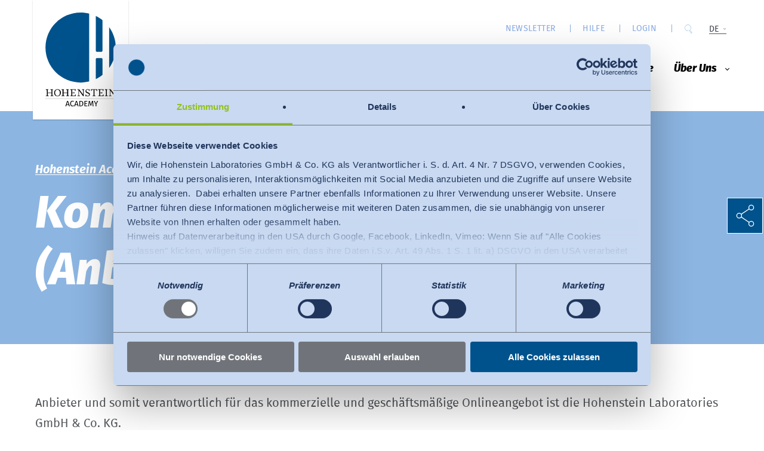

--- FILE ---
content_type: text/html; charset=utf-8
request_url: https://www.hohenstein-academy.com/impressum
body_size: 5233
content:
<!DOCTYPE html>
<html lang="de" dir="ltr" class="no-js">
<head>

<meta charset="utf-8">
<!-- 
	Hohenstein Academy

	This website is powered by TYPO3 - inspiring people to share!
	TYPO3 is a free open source Content Management Framework initially created by Kasper Skaarhoj and licensed under GNU/GPL.
	TYPO3 is copyright 1998-2026 of Kasper Skaarhoj. Extensions are copyright of their respective owners.
	Information and contribution at https://typo3.org/
-->



<title>Impressum</title>
<meta http-equiv="x-ua-compatible" content="IE=edge">
<meta name="generator" content="TYPO3 CMS">
<meta name="viewport" content="width=device-width, initial-scale=1">
<meta name="robots" content="index,follow">
<meta name="description" content="Default Description">
<meta name="author" content="Hohenstein Academy">
<meta name="keywords" content="default Keywords">
<meta property="og:title" content="Impressum">
<meta name="twitter:card" content="summary">
<meta name="apple-mobile-web-app-capable" content="no">


<link rel="stylesheet" href="/_assets/88d1ea8517f0c9ad656481983dcbac3c/Dist/dist.min.css?1735825880" media="all">
<link rel="stylesheet" href="/_assets/88d1ea8517f0c9ad656481983dcbac3c/Dist/hotfix.css?1731416047" media="all">
<link rel="stylesheet" href="/typo3temp/assets/css/b663ca9a742c6faba799277dde749534.css?1733913846" media="all">






<link rel="apple-touch-icon" sizes="57x57" href="/_assets/88d1ea8517f0c9ad656481983dcbac3c/Img/Favicons/apple-icon-57x57.png">
                    <link rel="apple-touch-icon" sizes="60x60" href="/_assets/88d1ea8517f0c9ad656481983dcbac3c/Img/Favicons/apple-icon-60x60.png">
                    <link rel="apple-touch-icon" sizes="72x72" href="/_assets/88d1ea8517f0c9ad656481983dcbac3c/Img/Favicons/apple-icon-72x72.png">
                    <link rel="apple-touch-icon" sizes="76x76" href="/_assets/88d1ea8517f0c9ad656481983dcbac3c/Img/Favicons/apple-icon-76x76.png">
                    <link rel="apple-touch-icon" sizes="114x114" href="/_assets/88d1ea8517f0c9ad656481983dcbac3c/Img/Favicons/apple-icon-114x114.png">
                    <link rel="apple-touch-icon" sizes="120x120" href="/_assets/88d1ea8517f0c9ad656481983dcbac3c/Img/Favicons/apple-icon-120x120.png">
                    <link rel="apple-touch-icon" sizes="144x144" href="/_assets/88d1ea8517f0c9ad656481983dcbac3c/Img/Favicons/apple-icon-144x144.png">
                    <link rel="apple-touch-icon" sizes="152x152" href="/_assets/88d1ea8517f0c9ad656481983dcbac3c/Img/Favicons/apple-icon-152x152.png">
                    <link rel="apple-touch-icon" sizes="180x180" href="/_assets/88d1ea8517f0c9ad656481983dcbac3c/Img/Favicons/apple-icon-180x180.png">
                    <link rel="icon" type="image/png" sizes="192x192"  href="/_assets/88d1ea8517f0c9ad656481983dcbac3c/Img/Favicons/android-icon-192x192.png">
                    <link rel="icon" type="image/png" sizes="144x144"  href="/_assets/88d1ea8517f0c9ad656481983dcbac3c/Img/Favicons/android-icon-144x144.png">
                    <link rel="icon" type="image/png" sizes="32x32" href="/_assets/88d1ea8517f0c9ad656481983dcbac3c/Img/Favicons/favicon-32x32.png">
                    <link rel="icon" type="image/png" sizes="96x96" href="/_assets/88d1ea8517f0c9ad656481983dcbac3c/Img/Favicons/favicon-96x96.png">
                    <link rel="icon" type="image/png" sizes="16x16" href="/_assets/88d1ea8517f0c9ad656481983dcbac3c/Img/Favicons/favicon-16x16.png">
                    <link rel="manifest" href="/_assets/88d1ea8517f0c9ad656481983dcbac3c/Img/Favicons/manifest.json">
                    <meta name="msapplication-TileColor" content="#ffffff">
                    <meta name="msapplication-TileImage" content="/_assets/88d1ea8517f0c9ad656481983dcbac3c/Img/Favicons/ms-icon-144x144.png">
                    <meta name="theme-color" content="#ffffff">
                    <link rel="shortcut icon" type="image/x-icon" href="/_assets/88d1ea8517f0c9ad656481983dcbac3c/Img/Favicons/favicon.ico">
                    <meta name="google-site-verification" content="XjT_-GcrLvDdITodDMoLPKVkNoLDO02o7KLoBK_daH8" />            <!-- Cookiebot (keep as very first script!) -->
            <script id="Cookiebot" src="https://consent.cookiebot.com/uc.js" data-culture="de" data-cbid="f6ae2804-a587-410b-a00a-16aee62f59fd" data-blockingmode="auto" type="text/javascript"></script>            <script data-cookieconsent="ignore">
                window.dataLayer = window.dataLayer || [];
                function gtag() {
                    dataLayer.push(arguments);
                }
                gtag("consent", "default", {
                    ad_storage: "denied",
                    analytics_storage: "denied",
                    functionality_storage: "denied",
                    personalization_storage: "denied",
                    security_storage: "granted",
                    wait_for_update: 500,
                });
            </script>

            <script
              src="https://www.googletagmanager.com/gtag/js?id=UA-143174801-1"
              data-cookieconsent="ignore"
              async
            ></script>

            <script data-cookieconsent="ignore">
              gtag('js', new Date());
             gtag('config', 'UA-143174801-1', { 'anonymize_ip': true });
            </script>
<link rel="canonical" href="https://www.hohenstein-academy.com/impressum"/>

<link rel="alternate" hreflang="de-DE" href="//www.hohenstein-academy.com/impressum"/>
<link rel="alternate" hreflang="en-US" href="//www.hohenstein-academy.com/en/legal-notice"/>
<link rel="alternate" hreflang="x-default" href="//www.hohenstein-academy.com/impressum"/>
<!-- This site is optimized with the Yoast SEO for TYPO3 plugin - https://yoast.com/typo3-extensions-seo/ -->
<script type="application/ld+json">[{"@context":"https:\/\/www.schema.org","@type":"BreadcrumbList","itemListElement":[{"@type":"ListItem","position":1,"item":{"@id":"https:\/\/www.hohenstein-academy.com\/","name":"Hohenstein Academy"}},{"@type":"ListItem","position":2,"item":{"@id":"https:\/\/www.hohenstein-academy.com\/meta-bottom","name":"Meta Bottom"}},{"@type":"ListItem","position":3,"item":{"@id":"https:\/\/www.hohenstein-academy.com\/impressum","name":"Impressum"}}]}]</script>
</head>
<body>




<main class="page-wrapper">
    

	

	

	

	

	

	<header>
		<div class="container">
			<div class="header-inner">
				<div class="logo">
					<figure>
						<a href="/"><img src="/_assets/88d1ea8517f0c9ad656481983dcbac3c/Img/hohenstein-academy-logo-neu.svg" width="385" height="493"   alt="" title="Home" ></a>
					</figure>
				</div>
				<div class="navs-container">
					<div class="nav-wrapper">
						<div class="main-nav">
							
		<ul class="main-item-list">
			
				<li
					class="main-nav-item  ">
					
		
				<a href="/e-learning-videos" title="E-Learning Videos">E-Learning Videos</a>
			
	
					
				</li>
			
				<li
					class="main-nav-item  ">
					
		
				<a href="/zertifikatskurse" title="Online-Hygiene-Zertifikatskurse">Online-Hygiene-Zertifikatskurse</a>
			
	
					
				</li>
			
				<li
					class="main-nav-item has-sub-menu ">
					
		
				<a href="/termine" title="Termine">Termine</a>
			
	
					
						<div class="sub-menu">
							<ul>
								
									<li class="">
										
		
				<a href="/termine" title="Alle Termine">Alle Termine</a>
			
	
									</li>
								
									<li class="">
										
		
				<a href="/termine/sicherheit-nachhaltigkeit" title="Sicherheit &amp; Nachhaltigkeit">Sicherheit &amp; Nachhaltigkeit</a>
			
	
									</li>
								
									<li class="">
										
		
				<a href="/termine/komfort-performance" title="Komfort &amp; Performance">Komfort &amp; Performance</a>
			
	
									</li>
								
									<li class="">
										
		
				<a href="/termine/digital-fitting-lab" title="Digital Fitting Lab">Digital Fitting Lab</a>
			
	
									</li>
								
									<li class="">
										
		
				<a href="/termine/gesetzliche-anforderungen" title="Gesetzliche Anforderungen">Gesetzliche Anforderungen</a>
			
	
									</li>
								
									<li class="">
										
		
				<a href="/termine/passform-und-schnitt" title="Passform und Schnitt">Passform und Schnitt</a>
			
	
									</li>
								
									<li class="">
										
		
				<a href="/termine/textiles-grundwissen" title="Textiles Grundwissen">Textiles Grundwissen</a>
			
	
									</li>
								
									<li class="">
										
		
				<a href="/termine/waschen-reinigen" title="Waschen &amp; Reinigen">Waschen &amp; Reinigen</a>
			
	
									</li>
								
									<li class="">
										
		
				<a href="/termine/universitaere-weiterbildung" title="Universitäre Weiterbildung">Universitäre Weiterbildung</a>
			
	
									</li>
								
									<li class="">
										
		
				<a href="/termine/medicine-healthcare" title="Me­di­zin / Ge­sund­heit / Hy­gie­ne (Gastronomie)">Me­di­zin / Ge­sund­heit / Hy­gie­ne (Gastronomie)</a>
			
	
									</li>
								
							</ul>
						</div>
					
				</li>
			
				<li
					class="main-nav-item  ">
					
		
				<a href="/textilgeschichte" title="Textilgeschichte">Textilgeschichte</a>
			
	
					
				</li>
			
				<li
					class="main-nav-item has-sub-menu ">
					
		
				<a href="/ueber-uns" title="Über Uns">Über Uns</a>
			
	
					
						<div class="sub-menu">
							<ul>
								
									<li class="">
										
		
				<a href="/ueber-uns/hohenstein-academy" title="Hohenstein Academy">Hohenstein Academy</a>
			
	
									</li>
								
									<li class="">
										
		
				<a href="/ueber-uns/referenten" title="Referenten">Referenten</a>
			
	
									</li>
								
									<li class="">
										
		
				<a href="/ueber-uns/partner" title="Partner">Partner</a>
			
	
									</li>
								
									<li class="">
										
		
				<a href="/ueber-uns/zertifizierungen" title="Zertifizierungen">Zertifizierungen</a>
			
	
									</li>
								
									<li class="">
										
		
				<a href="/ueber-uns/compliance" title="Compliance">Compliance</a>
			
	
									</li>
								
									<li class="">
										
		
				<a href="/ueber-uns/wegbeschreibung" title="Wegbeschreibung">Wegbeschreibung</a>
			
	
									</li>
								
							</ul>
						</div>
					
				</li>
			
		</ul>
	
						</div>
						<div class="meta-nav">
							
		<ul class="main-item-list">
			
				<li class="">
					
							
		
				<a href="https://www.hohenstein.de/de/newsletter-anmeldung" title="Newsletter">Newsletter</a>
			
	
						
				</li>
			
				<li class="">
					
							
		
				<a href="/hilfe" title="Hilfe">Hilfe</a>
			
	
						
				</li>
			
				<li class="">
					
							
		
				<a href="/login" title="Login">Login</a>
			
	
						
				</li>
			
			<li class="search-wrapper"><a href="/suche" class="icon-search"></a></li>
		</ul>
	
						</div>
					</div>
				</div>
				<div class="language-dropdown">
					<div class="search-wrapper"><a href="/suche" class="icon-search"></a></div>
					<div class="dropdown">
						
		
			
				<a href="/impressum" hreflang="de-DE"
					title="DE"
					class="current">DE</a>
			
		
			
		

		<ul class="dropdown-menu">
			
				
			
				
						<li>
							
									
											<a href="/en/legal-notice"
												hreflang="en-US"
												title="EN">
												EN
											</a>
										
								
						</li>
					
			
		</ul>
	
					</div>
				</div>
				<div class="mobile-nav-opener">
					<a href="#" class="hamburger" title="">
						<div class="hamburger-icon"></div>
					</a>
					<a href="#" class="hamburger-opened" title="">
						<div class="hamburger-icon"></div>
					</a>
				</div>
			</div>
			<!--header-inner-->
		</div>
		<!--container-->
	</header>





    
    
    <div class="fixed-right-buttons">
		
			<div class="share right-button-wrapper">
				<div class="icon-big sharing-white-icon" title=""></div>
				<ul class="label">
					
						<li>
							
										<a href="https://www.facebook.com/sharer/sharer.php?u=https%3A%2F%2Fwww.hohenstein-academy.com%2Fimpressum" class="then facebook-icon" target="_blank" title="Facebook">
											<img alt="Facebook" src="/_assets/88d1ea8517f0c9ad656481983dcbac3c/Img/Icons/facebook_30x30.svg" width="30" height="30" />
										</a>
								
						</li>
					
						<li>
							
										<a href="https://www.linkedin.com/sharing/share-offsite/?url=https%3A%2F%2Fwww.hohenstein-academy.com%2Fimpressum" class="then linked-icon" target="_blank" title="Linkedin">
											<img alt="Linkedin" src="/_assets/88d1ea8517f0c9ad656481983dcbac3c/Img/Icons/linkedin_30x30.svg" width="30" height="30" />
										</a>
								
						</li>
					
						<li>
							
										<a href="mailto:?subject=Empfehlung%20Hohenstein%20Academy&amp;body=Ich%20habe%20einen%20interessanten%20Artikel%20auf%20der%20Hohenstein%20Academy-Webseite%20gefunden%0D%0A%0D%0Ahttps%3A%2F%2Fwww.hohenstein-academy.com%2Fimpressum"
										   class="share-mail-icon" target="_blank" title="Mail">
											<img alt="Mail" src="/_assets/88d1ea8517f0c9ad656481983dcbac3c/Img/Icons/mail_30x30.svg" width="30" height="30" />
										 </a>
								
						</li>
					
						<li>
							
										<a href="https://twitter.com/home?status=https%3A%2F%2Fwww.hohenstein-academy.com%2Fimpressum" class="then twitter-icon" target="_blank" title="Twitter">
											<img alt="Twitter" src="/_assets/88d1ea8517f0c9ad656481983dcbac3c/Img/Icons/twitter_30x30.svg" width="30" height="30" />
										</a>
								
						</li>
					
				</ul>
			</div>
		
	</div>

	
    <div class="main-content">
        <!--TYPO3SEARCH_begin-->
        	
	  




		
<div class="ce-hero-section cat-legal" id="c287">
	<div class="container">
		
				
	<div class="breadcrumb">
        <ul class="breadcrumbs__list"><li class="breadcrumbs__item"><a href="/" class="breadcrumbs__element breadcrumbs__element--link">Hohenstein Academy</a></li><li class="breadcrumbs__item"><span class="breadcrumbs__element">Impressum</span></li></ul>
    </div>

			
		
			

	
			<h1 class="ce-headline ce-hero-section-heading">
				Kombinationsimpressum (Anbieterkennzeichnung)
			</h1>
		



		
			
	</div>
	
</div>

        
            	
<div class="ce-text" id="c313">
    <div class="container">
        
        
        <p>Anbieter und somit verantwortlich für das kommerzielle und geschäftsmäßige Onlineangebot ist die Hohenstein Laboratories GmbH &amp; Co. KG.</p>
<p class="bodytext"><strong>Informationen gemäß § 2 Absatz 1 Dienstleistungs-Informationspflichten-Verordnung (DL-InfoV)</strong></p>
<p class="bodytext">Dieses Onlineangebot ist ein Informationsangebot der:</p>
<p><strong>Hohenstein Laboratories GmbH &amp; Co. KG</strong></p>
<p>Registergericht AG Stuttgart HRA 724658 - USt-IdNr. DE 815128169<br> Persönlich haftende Gesellschafterin: Hohenstein Verwaltungs GmbH (Registergericht AG Stuttgart HRB 752904)<br> Vertretungsberechtigt: Dr. Stefan Droste, Dr. Timo Hammer</p>
<p><strong>Hohenstein Innovations gGmbH</strong></p>
<p>Registergericht AG Stuttgart HRB 738836 - USt-IdNr. DE 145004922<br> Vertretungsberechtigt: Dr. Timo Hammer</p>
<p>Anschrift und Kontakt aller Anbieter:</p>
<p>Schlosssteige 1<br> 74357 Bönnigheim<br> DEUTSCHLAND<br> Telefon:&nbsp;<a href="tel:004971432710">+49 7143 271-0</a><br> Telefax: +49 7143 271-51</p>
<p>E-Mail:&nbsp;<a href="mailto:info@hohenstein.com">info@hohenstein.com</a></p>
<p><strong>Verantwortlicher für redaktionell-journalistische Inhalte der Webseite im Sinne des Medienstaatsvertrags:</strong></p>
<p>Soweit nicht anders angegeben Marc Rabah (Anschrift s.o.)</p>
<p><strong>Anwendbares Recht:</strong></p>
<p>Recht der Bundesrepublik Deutschland (BRD)</p>
<p><strong>Website Support:</strong></p>
<p><a href="mailto:webmaster@hohenstein.de">Helmut Müller</a></p>
<p><strong>Außergerichtliche Streitbeilegung:</strong></p>
<p>Die Europäische Kommission stellt unter&nbsp;<a href="https://ec.europa.eu/consumers/odr/main/index.cfm?event=main.home2.show&amp;lng=DE" target="_blank" rel="noreferrer">ec.europa.eu/consumers/odr/</a>&nbsp;eine Plattform zur Online‐Streitbeilegung für online gekaufte Waren und Dienstleistungen bereit. Wir stehen in diesem Zusammenhang unter&nbsp;<a href="mailto:info@hohenstein.com">info@hohenstein.com</a>&nbsp;zur Verfügung.</p>
<p>Wir sind jedoch weder verpflichtet noch bereit an einem Streitschlichtungsverfahren vor einer Streit-schlichtungsstelle teilzunehmen.</p>
<p><strong>Externer Datenschutzbeauftragter gemäß Art. 37 DSGVO i. V. m. § 38 Abs. 1 BDSG-neu:</strong></p>
<p>Sven Lenz<br> Deutsche Datenschutzkanzlei Lenz GmbH &amp; Co. KG<br> Bahnhofstraße 50<br> 87435 Kempten<br> DEUTSCHLAND<br> E-Mail:&nbsp;<a href="mailto:lenz@deutsche-datenschutzkanzlei.de">lenz@deutsche-datenschutzkanzlei.de</a><br> Web:&nbsp;<a href="http://www.deutsche-datenschutzkanzlei.de/" target="_blank" rel="noreferrer">www.deutsche-datenschutzkanzlei.de</a></p>
<p><strong>Haftung</strong></p>
<p>Die Hohenstein Laboratories GmbH &amp; Co. KG kann dieses Onlineangebot nach eigenem Ermessen und ohne Übernahme einer Haftung jederzeit ohne Ankündigung ganz oder teilweise verändern und deren Betrieb einstellen. Durch das Setzen eines Links zu fremden Onlineangeboten ("Hyperlinks") macht sich die Hohenstein Laboratories GmbH &amp; Co. KG weder dieses Onlineangebot noch deren Inhalt zu Eigen. Ferner ist die Hohenstein Laboratories GmbH &amp; Co. KG nicht verantwortlich für die Verfügbarkeit dieser Onlineangebote oder von deren Inhalten.</p>
<p><strong>Copyright</strong></p>
<p>Alle Rechte vorbehalten. Text, Bilder und Grafiken sowie deren Anordnung im Onlineangebot unterliegen dem Schutz des Urheberrechts und anderer Schutzgesetze. Der Inhalt dieses Onlineangebots darf nicht zu kommerziellen Zwecken kopiert, verbreitet, verändert oder Dritten zugänglich gemacht werden.</p>
<p><strong>Copyright Bildquellen:</strong></p>
<p>© Hohenstein, © OEKO-TEX®, © Fotolia, © Stockphoto, © MEV, © Shutterstock</p>
<p><strong>Hinweis: Allgemeines Gleichbehandlungsgesetz (AGG):</strong></p>
<p>Aus Gründen der leichteren Lesbarkeit wird auf eine geschlechterspezifische Differenzierung verzichtet. Entsprechende Begriffe gelten im Sinne der Gleichbehandlung für beide Geschlechter.</p>
<p><strong>Dieses Impressum wurde erstellt von:</strong></p>
<p>Deutsche Datenschutzkanzlei Datenschutz-Office München:&nbsp;<a href="http://www.deutsche-datenschutzkanzlei.de/" target="_blank" rel="noreferrer">www.deutsche-datenschutzkanzlei.de</a></p>
    </div>
</div>

        
        <!--TYPO3SEARCH_end-->
    </div>
    
</main>






	






<footer id="footer">
    <div class="container">
        <div class="footer-top">
			
				
	<ul class="footer-col">
		
			<li>
				<a href="https://www.hohenstein.de/de/newsletter-anmeldung" target="">Newsletter</a></li>
		
			<li>
				<a href="/textilgeschichte" target="">Textilgeschichte</a></li>
		
			<li>
				<a href="/login" target="">Login</a></li>
		
			<li>
				<a href="https://www.hohenstein.de/de/" target="_blank">HOHENSTEIN.DE</a></li>
		
	</ul>

			
			
        </div>
        <div class="footer-bottom">
            
<ul class="footer-meta-menu">
	
	  <li class="active">
	  	
	
			<a href="/impressum" title="Impressum">Impressum</a>
		

	  </li>
	 
	  <li class="">
	  	
	
			<a href="/datenschutz" title="Datenschutz">Datenschutz</a>
		

	  </li>
	 
	  <li class="">
	  	
	
			<a href="/bildrechte" title="Bildrechte">Bildrechte</a>
		

	  </li>
	 
	  <li class="">
	  	
	
			<a href="/agb" title="AGB">AGB</a>
		

	  </li>
	 
	  <li class="">
	  	
	
			<a href="/kontakt" title="Kontakt">Kontakt</a>
		

	  </li>
	 
	  <li class="">
	  	
	
			<a href="/hilfe" title="Hilfe">Hilfe</a>
		

	  </li>
	 
	<li>
		<a href="javascript:Cookiebot.renew()">Cookie Einstellungen</a>
	</li>
</ul>

			<div class="social-media-buttons">
				<a class="icon-linkedin" href="https://www.linkedin.com/sharing/share-offsite/?url="></a>
			</div>
            <h4 class="footer-title">The Learning Experience</h4>
        </div>
    </div>
</footer>





<div class="breakpoint-detection">
    <div class="detect-xs"></div>
    <div class="detect-sm"></div>
    <div class="detect-md"></div>
    <div class="detect-lg"></div>
</div>

<script src="/_assets/88d1ea8517f0c9ad656481983dcbac3c/Dist/dist.min.js?1731416047"></script>
<script src="/_assets/6c532a383cd46e2f22a5c8c41125e206/Javascript/bpi-waeschereien-events.js?1731416047"></script>
<script src="/_assets/6c532a383cd46e2f22a5c8c41125e206/Javascript/bpi-hohenstein-events.js?1731416047"></script>
<script src="/_assets/88d1ea8517f0c9ad656481983dcbac3c/Js/mapscript.js?1733227633"></script>


</body>
</html>

--- FILE ---
content_type: text/css; charset=utf-8
request_url: https://www.hohenstein-academy.com/_assets/88d1ea8517f0c9ad656481983dcbac3c/Dist/dist.min.css?1735825880
body_size: 27070
content:
html{line-height:1.15;-webkit-text-size-adjust:100%}body{margin:0}main{display:block}h1{font-size:2em;margin:.67em 0}hr{box-sizing:content-box;height:0;overflow:visible}pre{font-family:monospace,monospace;font-size:1em}a{background-color:rgba(0,0,0,0)}abbr[title]{border-bottom:none;text-decoration:underline;text-decoration:underline dotted}b,strong{font-weight:bolder}code,kbd,samp{font-family:monospace,monospace;font-size:1em}small{font-size:80%}sub,sup{font-size:75%;line-height:0;position:relative;vertical-align:baseline}sub{bottom:-0.25em}sup{top:-0.5em}img{border-style:none}button,input,optgroup,select,textarea{font-family:inherit;font-size:100%;line-height:1.15;margin:0}button,input{overflow:visible}button,select{text-transform:none}button,[type=button],[type=reset],[type=submit]{-webkit-appearance:button}button::-moz-focus-inner,[type=button]::-moz-focus-inner,[type=reset]::-moz-focus-inner,[type=submit]::-moz-focus-inner{border-style:none;padding:0}button:-moz-focusring,[type=button]:-moz-focusring,[type=reset]:-moz-focusring,[type=submit]:-moz-focusring{outline:1px dotted ButtonText}fieldset{padding:.35em .75em .625em}legend{box-sizing:border-box;color:inherit;display:table;max-width:100%;padding:0;white-space:normal}progress{vertical-align:baseline}textarea{overflow:auto}[type=checkbox],[type=radio]{box-sizing:border-box;padding:0}[type=number]::-webkit-inner-spin-button,[type=number]::-webkit-outer-spin-button{height:auto}[type=search]{-webkit-appearance:textfield;outline-offset:-2px}[type=search]::-webkit-search-decoration{-webkit-appearance:none}::-webkit-file-upload-button{-webkit-appearance:button;font:inherit}details{display:block}summary{display:list-item}template{display:none}[hidden]{display:none}.jcf-radio{border-radius:9px}.jcf-radio span{display:none;position:absolute;top:3px;left:3px;right:3px;bottom:3px;background:#777;border-radius:100%}.jcf-radio input[type=radio]{position:absolute;height:100%;width:100%;border:0;margin:0;left:0;top:0}.jcf-radio.jcf-checked span{display:block}.jcf-checkbox,.jcf-radio{vertical-align:middle;display:inline-block;position:relative;overflow:hidden;cursor:default;background:#fff;border:1px solid #777;margin:0 3px 0 0;height:16px;width:16px}.jcf-checkbox span{position:absolute;display:none;height:4px;width:8px;top:50%;left:50%;margin:-7px 0 0 -6px;border:3px solid #777;border-width:0 0 3px 3px;transform:rotate(-45deg);-ms-filter:"progid:DXImageTransform.Microsoft.Matrix(M11=0.7071067811865483, M12=0.7071067811865467, M21=-0.7071067811865467, M22=0.7071067811865483, SizingMethod='auto expand')"}:root .jcf-checkbox span{margin:-4px 0 0 -5px}.jcf-checkbox input[type=checkbox]{position:absolute;width:100%;height:100%;border:0;margin:0;left:0;top:0}.jcf-checkbox.jcf-checked span{display:block}.jcf-button,.jcf-file{display:inline-block;position:relative;overflow:hidden;background:#fff}.jcf-button{vertical-align:top;border:1px solid #777;margin:0 10px 10px 0;padding:5px 10px}.jcf-button .jcf-real-element{position:absolute;min-height:100%;min-width:100%;outline:none;opacity:0;padding:0;margin:0;border:0;bottom:0;right:0;left:0;top:0}.jcf-file{white-space:nowrap}.jcf-file .jcf-real-element{position:absolute;font-size:200px;height:200px;margin:0;right:0;top:0}.jcf-file .jcf-fake-input,.jcf-file .jcf-upload-button{display:inline-block;vertical-align:top;white-space:nowrap;overflow:hidden;border:1px solid #777;line-height:28px;height:28px}.jcf-file .jcf-fake-input{text-overflow:ellipsis;font-size:13px;width:125px;padding:0 8px}.jcf-file .jcf-upload-button{margin:0 0 0 -1px;padding:0 10px}.jcf-scrollable-wrapper{box-sizing:content-box;position:relative}.jcf-scrollbar-vertical{position:absolute;cursor:default;background:#e3e3e3;width:14px;bottom:0;right:0;top:0}.jcf-scrollbar-vertical .jcf-scrollbar-dec,.jcf-scrollbar-vertical .jcf-scrollbar-inc{background:#bbb;height:14px;width:14px;left:0;top:0}.jcf-scrollbar-vertical .jcf-scrollbar-inc{top:auto;bottom:0}.jcf-scrollbar-vertical .jcf-scrollbar-handle{background:#888;height:1px;width:14px}.jcf-scrollbar-horizontal{position:absolute;background:#e3e3e3;right:auto;top:auto;left:0;bottom:0;width:1px;height:14px}.jcf-scrollbar-horizontal .jcf-scrollbar-dec,.jcf-scrollbar-horizontal .jcf-scrollbar-inc{display:inline-block;vertical-align:top;overflow:hidden;background:#bbb;height:14px;width:14px}.jcf-scrollbar-horizontal .jcf-scrollbar-inc{left:auto;right:0}.jcf-scrollbar-horizontal .jcf-scrollbar-slider{display:inline-block;position:relative;height:14px}.jcf-scrollbar-horizontal .jcf-scrollbar-handle{position:absolute;background:#888;height:14px}.jcf-scrollbar.jcf-inactive .jcf-scrollbar-handle{visibility:hidden}.jcf-scrollbar.jcf-inactive .jcf-scrollbar-dec,.jcf-scrollbar.jcf-inactive .jcf-scrollbar-inc{background:#e3e3e3}.jcf-select,.dropp-header{display:inline-block;vertical-align:top;position:relative;border:1px solid #777;background:#fff;margin:0 0 12px;min-width:150px;height:26px}.jcf-select select,.dropp-header select{z-index:1;left:0;top:0}.jcf-select .jcf-select-text,.dropp-header .jcf-select-text{text-overflow:ellipsis;white-space:nowrap;overflow:hidden;cursor:default;display:block;font-size:13px;line-height:26px;margin:0 35px 0 8px}.jcf-select .jcf-select-opener,.dropp-header .jcf-select-opener,.jcf-select .icon,.dropp-header .icon{position:absolute;text-align:center;background:#aaa;width:26px;bottom:0;right:0;top:0}body>.jcf-select-drop{position:absolute;margin:-1px 0 0;z-index:9999}body>.jcf-select-drop.jcf-drop-flipped{margin:1px 0 0}.jcf-select .jcf-select-drop,.dropp-header .jcf-select-drop{position:absolute;margin-top:0;z-index:9999;top:100%;left:-1px;right:-1px}.jcf-select .jcf-drop-flipped,.dropp-header .jcf-drop-flipped{bottom:100%;top:auto}.jcf-select.jcf-compact-multiple,.jcf-compact-multiple.dropp-header{max-width:220px}.jcf-select.jcf-compact-multiple .jcf-select-opener:before,.jcf-compact-multiple.dropp-header .jcf-select-opener:before,.jcf-select.jcf-compact-multiple .icon:before,.jcf-compact-multiple.dropp-header .icon:before{display:inline-block;padding-top:2px;content:"..."}.jcf-select-drop .jcf-select-drop-content{border:1px solid red}.jcf-select-drop.jcf-compact-multiple .jcf-hover{background:0 0}.jcf-select-drop.jcf-compact-multiple .jcf-selected{background:#e6e6e6;color:#000}.jcf-select-drop.jcf-compact-multiple .jcf-selected:before{display:inline-block;content:"";height:4px;width:8px;margin:-7px 5px 0 -3px;border:3px solid #777;border-width:0 0 3px 3px;transform:rotate(-45deg);-ms-filter:"progid:DXImageTransform.Microsoft.Matrix(M11=0.7071067811865483, M12=0.7071067811865467, M21=-0.7071067811865467, M22=0.7071067811865483, SizingMethod='auto expand')"}.jcf-list-box{overflow:hidden;display:inline-block;border:1px solid #b8c3c9;min-width:200px;margin:0 15px}.jcf-list,.jcf-list .jcf-list-content{vertical-align:top;display:inline-block;width:100%}.jcf-list{position:relative;background:#fff;line-height:14px;font-size:12px}.jcf-list .jcf-list-content{overflow:auto}.jcf-list ul{list-style:none;padding:0;margin:0}.jcf-list .jcf-option,.jcf-list ul li{overflow:hidden;display:block}.jcf-list .jcf-overflow{overflow:auto}.jcf-list .jcf-option{white-space:nowrap;cursor:default;padding:5px 9px;color:#656565;min-height:14px;height:1%}.jcf-list .jcf-disabled{background:#fff !important;color:#aaa !important}.jcf-list-box .jcf-selected,.jcf-select-drop .jcf-hover{background:#e6e6e6;color:#000}.jcf-list .jcf-optgroup-caption{white-space:nowrap;font-weight:700;display:block;padding:5px 9px;cursor:default;color:#000}.jcf-list .jcf-optgroup .jcf-option{padding-left:30px}.jcf-textarea{border:1px solid #b8c3c9;box-sizing:content-box;display:inline-block;position:relative}.jcf-textarea .jcf-scrollbar-horizontal{display:none;height:0}.jcf-textarea textarea{padding:8px 10px;border:none;margin:0}.jcf-textarea .jcf-resize{position:absolute;text-align:center;cursor:se-resize;background:#e3e3e3;font-weight:700;line-height:15px;text-indent:1px;font-size:12px;height:15px;width:14px;bottom:0;right:0}.jcf-textarea .jcf-resize:before{border:1px solid #000;border-width:0 1px 1px 0;display:block;margin:4px 0 0 3px;width:6px;height:6px;content:""}.jcf-number{display:inline-block;position:relative;height:32px}.jcf-number input{-moz-appearance:textfield;box-sizing:border-box;border:1px solid #777;padding:3px 27px 3px 7px;margin:0;height:100%}.jcf-number input::-webkit-inner-spin-button,.jcf-number input::-webkit-outer-spin-button{-webkit-appearance:none}.jcf-number .jcf-btn-dec,.jcf-number .jcf-btn-inc{position:absolute;background:#aaa;width:20px;height:15px;right:1px}.jcf-number .jcf-btn-inc{top:1px}.jcf-number .jcf-btn-dec{top:auto;bottom:1px}.jcf-number .jcf-btn-dec:hover,.jcf-number .jcf-btn-inc:hover{background:#e6e6e6}.jcf-number.jcf-disabled .jcf-btn-dec:hover,.jcf-number.jcf-disabled .jcf-btn-inc:hover{background:#aaa}.jcf-number .jcf-btn-dec:before,.jcf-number .jcf-btn-inc:before{position:absolute;content:"";width:0;height:0;top:50%;left:50%;border:4px solid #aaa}.jcf-number .jcf-btn-inc:before{margin:-6px 0 0 -4px;border-color:rgba(0,0,0,0) rgba(0,0,0,0) #000 rgba(0,0,0,0)}.jcf-number .jcf-btn-dec:before{margin:-1px 0 0 -4px;border-color:#000 rgba(0,0,0,0) rgba(0,0,0,0) rgba(0,0,0,0)}.jcf-number .jcf-btn-dec.jcf-disabled:before,.jcf-number .jcf-btn-inc.jcf-disabled:before,.jcf-number.jcf-disabled .jcf-btn-dec:before,.jcf-number.jcf-disabled .jcf-btn-inc:before{opacity:.3}.jcf-number.jcf-disabled input{background:#ddd}.jcf-range{display:inline-block;min-width:200px;margin:0 10px;width:130px}.jcf-range .jcf-range-track{margin:0 20px 0 0;position:relative;display:block;height:10px}.jcf-range .jcf-range-wrapper{position:relative;background:#e5e5e5;border-radius:5px;display:block;margin:5px 0}.jcf-range.jcf-vertical{min-width:0;width:auto}.jcf-range.jcf-vertical .jcf-range-wrapper{margin:0;width:10px;height:auto;padding:20px 0 0}.jcf-range.jcf-vertical .jcf-range-track{height:180px;width:10px}.jcf-range.jcf-vertical .jcf-range-handle{left:-5px;top:auto}.jcf-range .jcf-range-display-wrapper{position:absolute;min-height:10px;min-width:10px;left:10px;right:10px}.jcf-range .jcf-range-display{border-radius:5px;position:absolute;background:#888;width:10px;height:10px}.jcf-range .jcf-range-display.jcf-range-min{margin:0 0 0 -10px;padding:0 0 0 10px}.jcf-range .jcf-range-display.jcf-range-max{margin:0 -10px 0 0;padding:0 10px 0 0}.jcf-range.jcf-vertical .jcf-range-display-wrapper{left:auto;right:auto;top:10px;bottom:10px}.jcf-range.jcf-vertical .jcf-range-display.jcf-range-min{margin:0 0 -10px;padding:0 0 10px}.jcf-range.jcf-vertical .jcf-range-display.jcf-range-max{margin:-10px 0 0;padding:10px 0 0}.jcf-range .jcf-range-handle{position:absolute;background:#aaa;border-radius:19px;width:19px;height:19px;margin:-4px 0 0;z-index:1;top:0;left:0}.jcf-range .jcf-range-mark{position:absolute;overflow:hidden;background:#000;width:1px;height:3px;top:-7px;margin:0 0 0 9px}.jcf-range.jcf-vertical .jcf-range-mark{margin:0 0 9px;left:14px;top:auto;width:3px;height:1px}.jcf-range .jcf-active-handle{z-index:2}.jcf-range.jcf-focus .jcf-active-handle{border:1px solid red;margin:-5px 0 0 -1px}.jcf-range.jcf-disabled{background:0 0 !important;opacity:.3}.jcf-disabled{background:#ddd !important}.jcf-focus,.jcf-focus *{border-color:red !important}.slick-slider{position:relative;display:block;box-sizing:border-box;-webkit-touch-callout:none;-moz-user-select:none;user-select:none;touch-action:pan-y;-webkit-tap-highlight-color:rgba(0,0,0,0)}.slick-list{position:relative;overflow:hidden;display:block;margin:0;padding:0}.slick-list:focus{outline:none}.slick-list.dragging{cursor:pointer;cursor:hand}.slick-slider .slick-track,.slick-slider .slick-list{transform:translate3d(0, 0, 0)}.slick-track{position:relative;left:0;top:0;display:block;margin-left:auto;margin-right:auto}.slick-track:before,.slick-track:after{content:"";display:table}.slick-track:after{clear:both}.slick-loading .slick-track{visibility:hidden}.slick-slide{float:left;height:100%;min-height:1px;display:none}[dir=rtl] .slick-slide{float:right}.slick-slide img{display:block}.slick-slide.slick-loading img{display:none}.slick-slide.dragging img{pointer-events:none}.slick-initialized .slick-slide{display:block}.slick-loading .slick-slide{visibility:hidden}.slick-vertical .slick-slide{display:block;height:auto;border:1px solid rgba(0,0,0,0)}.slick-arrow.slick-hidden{display:none}.select2-container{box-sizing:border-box;display:inline-block;margin:0;position:relative;vertical-align:middle}.select2-container .select2-selection--single{box-sizing:border-box;cursor:pointer;display:block;height:28px;-moz-user-select:none;user-select:none;-webkit-user-select:none}.select2-container .select2-selection--single .select2-selection__rendered{display:block;padding-left:8px;padding-right:20px;overflow:hidden;text-overflow:ellipsis;white-space:nowrap}.select2-container .select2-selection--single .select2-selection__clear{background-color:rgba(0,0,0,0);border:none;font-size:1em}.select2-container[dir=rtl] .select2-selection--single .select2-selection__rendered{padding-right:8px;padding-left:20px}.select2-container .select2-selection--multiple{box-sizing:border-box;cursor:pointer;display:block;min-height:32px;-moz-user-select:none;user-select:none;-webkit-user-select:none}.select2-container .select2-selection--multiple .select2-selection__rendered{display:inline;list-style:none;padding:0}.select2-container .select2-selection--multiple .select2-selection__clear{background-color:rgba(0,0,0,0);border:none;font-size:1em}.select2-container .select2-search--inline .select2-search__field{box-sizing:border-box;border:none;font-size:100%;margin-top:5px;margin-left:5px;padding:0;max-width:100%;resize:none;height:18px;vertical-align:bottom;font-family:sans-serif;overflow:hidden;word-break:keep-all}.select2-container .select2-search--inline .select2-search__field::-webkit-search-cancel-button{-webkit-appearance:none}.select2-dropdown{background-color:#fff;border:1px solid #aaa;border-radius:4px;box-sizing:border-box;display:block;position:absolute;left:-100000px;width:100%;z-index:1051}.select2-results{display:block}.select2-results__options{list-style:none;margin:0;padding:0}.select2-results__option{padding:6px;-moz-user-select:none;user-select:none;-webkit-user-select:none}.select2-results__option--selectable{cursor:pointer}.select2-container--open .select2-dropdown{left:0}.select2-container--open .select2-dropdown--above{border-bottom:none;border-bottom-left-radius:0;border-bottom-right-radius:0}.select2-container--open .select2-dropdown--below{border-top:none;border-top-left-radius:0;border-top-right-radius:0}.select2-search--dropdown{display:block;padding:4px}.select2-search--dropdown .select2-search__field{padding:4px;width:100%;box-sizing:border-box}.select2-search--dropdown .select2-search__field::-webkit-search-cancel-button{-webkit-appearance:none}.select2-search--dropdown.select2-search--hide{display:none}.select2-close-mask{border:0;margin:0;padding:0;display:block;position:fixed;left:0;top:0;min-height:100%;min-width:100%;height:auto;width:auto;opacity:0;z-index:99;background-color:#fff;filter:alpha(opacity=0)}.select2-hidden-accessible{border:0 !important;clip:rect(0 0 0 0) !important;-webkit-clip-path:inset(50%) !important;clip-path:inset(50%) !important;height:1px !important;overflow:hidden !important;padding:0 !important;position:absolute !important;width:1px !important;white-space:nowrap !important}.select2-container--default .select2-selection--single{background-color:#fff;border:1px solid #aaa;border-radius:4px}.select2-container--default .select2-selection--single .select2-selection__rendered{color:#444;line-height:28px}.select2-container--default .select2-selection--single .select2-selection__clear{cursor:pointer;float:right;font-weight:bold;height:26px;margin-right:20px;padding-right:0px}.select2-container--default .select2-selection--single .select2-selection__placeholder{color:#999}.select2-container--default .select2-selection--single .select2-selection__arrow{height:26px;position:absolute;top:1px;right:1px;width:20px}.select2-container--default .select2-selection--single .select2-selection__arrow b{border-color:#888 rgba(0,0,0,0) rgba(0,0,0,0) rgba(0,0,0,0);border-style:solid;border-width:5px 4px 0 4px;height:0;left:50%;margin-left:-4px;margin-top:-2px;position:absolute;top:50%;width:0}.select2-container--default[dir=rtl] .select2-selection--single .select2-selection__clear{float:left}.select2-container--default[dir=rtl] .select2-selection--single .select2-selection__arrow{left:1px;right:auto}.select2-container--default.select2-container--disabled .select2-selection--single{background-color:#eee;cursor:default}.select2-container--default.select2-container--disabled .select2-selection--single .select2-selection__clear{display:none}.select2-container--default.select2-container--open .select2-selection--single .select2-selection__arrow b{border-color:rgba(0,0,0,0) rgba(0,0,0,0) #888 rgba(0,0,0,0);border-width:0 4px 5px 4px}.select2-container--default .select2-selection--multiple{background-color:#fff;border:1px solid #aaa;border-radius:4px;cursor:text;padding-bottom:5px;padding-right:5px;position:relative}.select2-container--default .select2-selection--multiple.select2-selection--clearable{padding-right:25px}.select2-container--default .select2-selection--multiple .select2-selection__clear{cursor:pointer;font-weight:bold;height:20px;margin-right:10px;margin-top:5px;position:absolute;right:0;padding:1px}.select2-container--default .select2-selection--multiple .select2-selection__choice{background-color:#e4e4e4;border:1px solid #aaa;border-radius:4px;box-sizing:border-box;display:inline-block;margin-left:5px;margin-top:5px;padding:0;padding-left:20px;position:relative;max-width:100%;overflow:hidden;text-overflow:ellipsis;vertical-align:bottom;white-space:nowrap}.select2-container--default .select2-selection--multiple .select2-selection__choice__display{cursor:default;padding-left:2px;padding-right:5px}.select2-container--default .select2-selection--multiple .select2-selection__choice__remove{background-color:rgba(0,0,0,0);border:none;border-right:1px solid #aaa;border-top-left-radius:4px;border-bottom-left-radius:4px;color:#999;cursor:pointer;font-size:1em;font-weight:bold;padding:0 4px;position:absolute;left:0;top:0}.select2-container--default .select2-selection--multiple .select2-selection__choice__remove:hover,.select2-container--default .select2-selection--multiple .select2-selection__choice__remove:focus{background-color:#f1f1f1;color:#333;outline:none}.select2-container--default[dir=rtl] .select2-selection--multiple .select2-selection__choice{margin-left:5px;margin-right:auto}.select2-container--default[dir=rtl] .select2-selection--multiple .select2-selection__choice__display{padding-left:5px;padding-right:2px}.select2-container--default[dir=rtl] .select2-selection--multiple .select2-selection__choice__remove{border-left:1px solid #aaa;border-right:none;border-top-left-radius:0;border-bottom-left-radius:0;border-top-right-radius:4px;border-bottom-right-radius:4px}.select2-container--default[dir=rtl] .select2-selection--multiple .select2-selection__clear{float:left;margin-left:10px;margin-right:auto}.select2-container--default.select2-container--focus .select2-selection--multiple{border:solid #000 1px;outline:0}.select2-container--default.select2-container--disabled .select2-selection--multiple{background-color:#eee;cursor:default}.select2-container--default.select2-container--disabled .select2-selection__choice__remove{display:none}.select2-container--default.select2-container--open.select2-container--above .select2-selection--single,.select2-container--default.select2-container--open.select2-container--above .select2-selection--multiple{border-top-left-radius:0;border-top-right-radius:0}.select2-container--default.select2-container--open.select2-container--below .select2-selection--single,.select2-container--default.select2-container--open.select2-container--below .select2-selection--multiple{border-bottom-left-radius:0;border-bottom-right-radius:0}.select2-container--default .select2-search--dropdown .select2-search__field{border:1px solid #aaa}.select2-container--default .select2-search--inline .select2-search__field{background:rgba(0,0,0,0);border:none;outline:0;box-shadow:none;-webkit-appearance:textfield}.select2-container--default .select2-results>.select2-results__options{max-height:200px;overflow-y:auto}.select2-container--default .select2-results__option .select2-results__option{padding-left:1em}.select2-container--default .select2-results__option .select2-results__option .select2-results__group{padding-left:0}.select2-container--default .select2-results__option .select2-results__option .select2-results__option{margin-left:-1em;padding-left:2em}.select2-container--default .select2-results__option .select2-results__option .select2-results__option .select2-results__option{margin-left:-2em;padding-left:3em}.select2-container--default .select2-results__option .select2-results__option .select2-results__option .select2-results__option .select2-results__option{margin-left:-3em;padding-left:4em}.select2-container--default .select2-results__option .select2-results__option .select2-results__option .select2-results__option .select2-results__option .select2-results__option{margin-left:-4em;padding-left:5em}.select2-container--default .select2-results__option .select2-results__option .select2-results__option .select2-results__option .select2-results__option .select2-results__option .select2-results__option{margin-left:-5em;padding-left:6em}.select2-container--default .select2-results__option--group{padding:0}.select2-container--default .select2-results__option--disabled{color:#999}.select2-container--default .select2-results__option--selected{background-color:#ddd}.select2-container--default .select2-results__option--highlighted.select2-results__option--selectable{background-color:#5897fb;color:#fff}.select2-container--default .select2-results__group{cursor:default;display:block;padding:6px}.select2-container--classic .select2-selection--single{background-color:#f7f7f7;border:1px solid #aaa;border-radius:4px;outline:0;background-image:linear-gradient(to bottom, white 50%, #eeeeee 100%);background-repeat:repeat-x;filter:progid:DXImageTransform.Microsoft.gradient(startColorstr="#FFFFFFFF", endColorstr="#FFEEEEEE", GradientType=0)}.select2-container--classic .select2-selection--single:focus{border:1px solid #5897fb}.select2-container--classic .select2-selection--single .select2-selection__rendered{color:#444;line-height:28px}.select2-container--classic .select2-selection--single .select2-selection__clear{cursor:pointer;float:right;font-weight:bold;height:26px;margin-right:20px}.select2-container--classic .select2-selection--single .select2-selection__placeholder{color:#999}.select2-container--classic .select2-selection--single .select2-selection__arrow{background-color:#ddd;border:none;border-left:1px solid #aaa;border-top-right-radius:4px;border-bottom-right-radius:4px;height:26px;position:absolute;top:1px;right:1px;width:20px;background-image:linear-gradient(to bottom, #eeeeee 50%, #cccccc 100%);background-repeat:repeat-x;filter:progid:DXImageTransform.Microsoft.gradient(startColorstr="#FFEEEEEE", endColorstr="#FFCCCCCC", GradientType=0)}.select2-container--classic .select2-selection--single .select2-selection__arrow b{border-color:#888 rgba(0,0,0,0) rgba(0,0,0,0) rgba(0,0,0,0);border-style:solid;border-width:5px 4px 0 4px;height:0;left:50%;margin-left:-4px;margin-top:-2px;position:absolute;top:50%;width:0}.select2-container--classic[dir=rtl] .select2-selection--single .select2-selection__clear{float:left}.select2-container--classic[dir=rtl] .select2-selection--single .select2-selection__arrow{border:none;border-right:1px solid #aaa;border-radius:0;border-top-left-radius:4px;border-bottom-left-radius:4px;left:1px;right:auto}.select2-container--classic.select2-container--open .select2-selection--single{border:1px solid #5897fb}.select2-container--classic.select2-container--open .select2-selection--single .select2-selection__arrow{background:rgba(0,0,0,0);border:none}.select2-container--classic.select2-container--open .select2-selection--single .select2-selection__arrow b{border-color:rgba(0,0,0,0) rgba(0,0,0,0) #888 rgba(0,0,0,0);border-width:0 4px 5px 4px}.select2-container--classic.select2-container--open.select2-container--above .select2-selection--single{border-top:none;border-top-left-radius:0;border-top-right-radius:0;background-image:linear-gradient(to bottom, white 0%, #eeeeee 50%);background-repeat:repeat-x;filter:progid:DXImageTransform.Microsoft.gradient(startColorstr="#FFFFFFFF", endColorstr="#FFEEEEEE", GradientType=0)}.select2-container--classic.select2-container--open.select2-container--below .select2-selection--single{border-bottom:none;border-bottom-left-radius:0;border-bottom-right-radius:0;background-image:linear-gradient(to bottom, #eeeeee 50%, white 100%);background-repeat:repeat-x;filter:progid:DXImageTransform.Microsoft.gradient(startColorstr="#FFEEEEEE", endColorstr="#FFFFFFFF", GradientType=0)}.select2-container--classic .select2-selection--multiple{background-color:#fff;border:1px solid #aaa;border-radius:4px;cursor:text;outline:0;padding-bottom:5px;padding-right:5px}.select2-container--classic .select2-selection--multiple:focus{border:1px solid #5897fb}.select2-container--classic .select2-selection--multiple .select2-selection__clear{display:none}.select2-container--classic .select2-selection--multiple .select2-selection__choice{background-color:#e4e4e4;border:1px solid #aaa;border-radius:4px;display:inline-block;margin-left:5px;margin-top:5px;padding:0}.select2-container--classic .select2-selection--multiple .select2-selection__choice__display{cursor:default;padding-left:2px;padding-right:5px}.select2-container--classic .select2-selection--multiple .select2-selection__choice__remove{background-color:rgba(0,0,0,0);border:none;border-top-left-radius:4px;border-bottom-left-radius:4px;color:#888;cursor:pointer;font-size:1em;font-weight:bold;padding:0 4px}.select2-container--classic .select2-selection--multiple .select2-selection__choice__remove:hover{color:#555;outline:none}.select2-container--classic[dir=rtl] .select2-selection--multiple .select2-selection__choice{margin-left:5px;margin-right:auto}.select2-container--classic[dir=rtl] .select2-selection--multiple .select2-selection__choice__display{padding-left:5px;padding-right:2px}.select2-container--classic[dir=rtl] .select2-selection--multiple .select2-selection__choice__remove{border-top-left-radius:0;border-bottom-left-radius:0;border-top-right-radius:4px;border-bottom-right-radius:4px}.select2-container--classic.select2-container--open .select2-selection--multiple{border:1px solid #5897fb}.select2-container--classic.select2-container--open.select2-container--above .select2-selection--multiple{border-top:none;border-top-left-radius:0;border-top-right-radius:0}.select2-container--classic.select2-container--open.select2-container--below .select2-selection--multiple{border-bottom:none;border-bottom-left-radius:0;border-bottom-right-radius:0}.select2-container--classic .select2-search--dropdown .select2-search__field{border:1px solid #aaa;outline:0}.select2-container--classic .select2-search--inline .select2-search__field{outline:0;box-shadow:none}.select2-container--classic .select2-dropdown{background-color:#fff;border:1px solid rgba(0,0,0,0)}.select2-container--classic .select2-dropdown--above{border-bottom:none}.select2-container--classic .select2-dropdown--below{border-top:none}.select2-container--classic .select2-results>.select2-results__options{max-height:200px;overflow-y:auto}.select2-container--classic .select2-results__option--group{padding:0}.select2-container--classic .select2-results__option--disabled{color:gray}.select2-container--classic .select2-results__option--highlighted.select2-results__option--selectable{background-color:#3875d7;color:#fff}.select2-container--classic .select2-results__group{cursor:default;display:block;padding:6px}.select2-container--classic.select2-container--open .select2-dropdown{border-color:#5897fb}.select2-dropdown{background-color:#fff;border:1px solid #aaa;border-radius:4px;box-sizing:border-box;display:block;position:absolute;left:-100000px;width:100%;z-index:1051}.select2-results{display:block}.select2-results__options{list-style:none;margin:0;padding:0}.select2-results__option{padding:6px;-moz-user-select:none;user-select:none;-webkit-user-select:none}.select2-results__option--selectable{cursor:pointer}.select2-container--open .select2-dropdown{left:0}.select2-container--open .select2-dropdown--above{border-bottom:none;border-bottom-left-radius:0;border-bottom-right-radius:0}.select2-container--open .select2-dropdown--below{border-top:none;border-top-left-radius:0;border-top-right-radius:0}.select2-search--dropdown{display:block;padding:4px}.select2-search--dropdown .select2-search__field{padding:4px;width:100%;box-sizing:border-box}.select2-search--dropdown .select2-search__field::-webkit-search-cancel-button{-webkit-appearance:none}.select2-search--dropdown.select2-search--hide{display:none}body.compensate-for-scrollbar{overflow:hidden}.fancybox-active{height:auto}.fancybox-is-hidden{left:-9999px;margin:0;position:absolute !important;top:-9999px;visibility:hidden}.fancybox-container{-webkit-backface-visibility:hidden;height:100%;left:0;outline:none;position:fixed;-webkit-tap-highlight-color:rgba(0,0,0,0);top:0;touch-action:manipulation;transform:translateZ(0);width:100%;z-index:99992}.fancybox-container *{box-sizing:border-box}.fancybox-outer,.fancybox-inner,.fancybox-bg,.fancybox-stage{bottom:0;left:0;position:absolute;right:0;top:0}.fancybox-outer{-webkit-overflow-scrolling:touch;overflow-y:auto}.fancybox-bg{background:#1e1e1e;opacity:0;transition-duration:inherit;transition-property:opacity;transition-timing-function:cubic-bezier(0.47, 0, 0.74, 0.71)}.fancybox-is-open .fancybox-bg{opacity:.9;transition-timing-function:cubic-bezier(0.22, 0.61, 0.36, 1)}.fancybox-infobar,.fancybox-toolbar,.fancybox-caption,.fancybox-navigation .fancybox-button{direction:ltr;opacity:0;position:absolute;transition:opacity .25s ease,visibility 0s ease .25s;visibility:hidden;z-index:99997}.fancybox-show-infobar .fancybox-infobar,.fancybox-show-toolbar .fancybox-toolbar,.fancybox-show-caption .fancybox-caption,.fancybox-show-nav .fancybox-navigation .fancybox-button{opacity:1;transition:opacity .25s ease 0s,visibility 0s ease 0s;visibility:visible}.fancybox-infobar{color:#ccc;font-size:13px;-webkit-font-smoothing:subpixel-antialiased;height:44px;left:0;line-height:44px;min-width:44px;mix-blend-mode:difference;padding:0 10px;pointer-events:none;top:0;-webkit-touch-callout:none;-moz-user-select:none;user-select:none}.fancybox-toolbar{right:0;top:0}.fancybox-stage{direction:ltr;overflow:visible;transform:translateZ(0);z-index:99994}.fancybox-is-open .fancybox-stage{overflow:hidden}.fancybox-slide{-webkit-backface-visibility:hidden;display:none;height:100%;left:0;outline:none;overflow:auto;-webkit-overflow-scrolling:touch;padding:44px;position:absolute;text-align:center;top:0;transition-property:transform,opacity;white-space:normal;width:100%;z-index:99994}.fancybox-slide::before{content:"";display:inline-block;font-size:0;height:100%;vertical-align:middle;width:0}.fancybox-is-sliding .fancybox-slide,.fancybox-slide--previous,.fancybox-slide--current,.fancybox-slide--next{display:block}.fancybox-slide--image{overflow:hidden;padding:44px 0}.fancybox-slide--image::before{display:none}.fancybox-slide--html{padding:6px}.fancybox-content{background:#fff;display:inline-block;margin:0;max-width:100%;overflow:auto;-webkit-overflow-scrolling:touch;padding:44px;position:relative;text-align:left;vertical-align:middle}.fancybox-slide--image .fancybox-content{-webkit-animation-timing-function:cubic-bezier(0.5, 0, 0.14, 1);animation-timing-function:cubic-bezier(0.5, 0, 0.14, 1);-webkit-backface-visibility:hidden;background:rgba(0,0,0,0);background-repeat:no-repeat;background-size:100% 100%;left:0;max-width:none;overflow:visible;padding:0;position:absolute;top:0;transform-origin:top left;transition-property:transform,opacity;-moz-user-select:none;user-select:none;z-index:99995}.fancybox-can-zoomOut .fancybox-content{cursor:zoom-out}.fancybox-can-zoomIn .fancybox-content{cursor:zoom-in}.fancybox-can-swipe .fancybox-content,.fancybox-can-pan .fancybox-content{cursor:-webkit-grab;cursor:grab}.fancybox-is-grabbing .fancybox-content{cursor:-webkit-grabbing;cursor:grabbing}.fancybox-container [data-selectable=true]{cursor:text}.fancybox-image,.fancybox-spaceball{background:rgba(0,0,0,0);border:0;height:100%;left:0;margin:0;max-height:none;max-width:none;padding:0;position:absolute;top:0;-moz-user-select:none;user-select:none;width:100%}.fancybox-spaceball{z-index:1}.fancybox-slide--video .fancybox-content,.fancybox-slide--map .fancybox-content,.fancybox-slide--pdf .fancybox-content,.fancybox-slide--iframe .fancybox-content{height:100%;overflow:visible;padding:0;width:100%}.fancybox-slide--video .fancybox-content{background:#000}.fancybox-slide--map .fancybox-content{background:#e5e3df}.fancybox-slide--iframe .fancybox-content{background:#fff}.fancybox-video,.fancybox-iframe{background:rgba(0,0,0,0);border:0;display:block;height:100%;margin:0;overflow:hidden;padding:0;width:100%}.fancybox-iframe{left:0;position:absolute;top:0}.fancybox-error{background:#fff;cursor:default;max-width:400px;padding:40px;width:100%}.fancybox-error p{color:#444;font-size:16px;line-height:20px;margin:0;padding:0}.fancybox-button{background:rgba(30,30,30,.6);border:0;border-radius:0;box-shadow:none;cursor:pointer;display:inline-block;height:44px;margin:0;padding:10px;position:relative;transition:color .2s;vertical-align:top;visibility:inherit;width:44px}.fancybox-button,.fancybox-button:visited,.fancybox-button:link{color:#ccc}.fancybox-button:hover{color:#fff}.fancybox-button:focus{outline:none}.fancybox-button.fancybox-focus{outline:1px dotted}.fancybox-button[disabled],.fancybox-button[disabled]:hover{color:#888;cursor:default;outline:none}.fancybox-button div{height:100%}.fancybox-button svg{display:block;height:100%;overflow:visible;position:relative;width:100%}.fancybox-button svg path{fill:currentColor;stroke-width:0}.fancybox-button--play svg:nth-child(2),.fancybox-button--fsenter svg:nth-child(2){display:none}.fancybox-button--pause svg:nth-child(1),.fancybox-button--fsexit svg:nth-child(1){display:none}.fancybox-progress{background:#ff5268;height:2px;left:0;position:absolute;right:0;top:0;transform:scaleX(0);transform-origin:0;transition-property:transform;transition-timing-function:linear;z-index:99998}.fancybox-close-small{background:rgba(0,0,0,0);border:0;border-radius:0;color:#ccc;cursor:pointer;opacity:.8;padding:8px;position:absolute;right:-12px;top:-44px;z-index:401}.fancybox-close-small:hover{color:#fff;opacity:1}.fancybox-slide--html .fancybox-close-small{color:currentColor;padding:10px;right:0;top:0}.fancybox-slide--image.fancybox-is-scaling .fancybox-content{overflow:hidden}.fancybox-is-scaling .fancybox-close-small,.fancybox-is-zoomable.fancybox-can-pan .fancybox-close-small{display:none}.fancybox-navigation .fancybox-button{background-clip:content-box;height:100px;opacity:0;position:absolute;top:calc(50% - 50px);width:70px}.fancybox-navigation .fancybox-button div{padding:7px}.fancybox-navigation .fancybox-button--arrow_left{left:0;padding:31px 26px 31px 6px}.fancybox-navigation .fancybox-button--arrow_right{padding:31px 6px 31px 26px;right:0}.fancybox-caption{background:linear-gradient(to top, rgba(0, 0, 0, 0.85) 0%, rgba(0, 0, 0, 0.3) 50%, rgba(0, 0, 0, 0.15) 65%, rgba(0, 0, 0, 0.075) 75.5%, rgba(0, 0, 0, 0.037) 82.85%, rgba(0, 0, 0, 0.019) 88%, rgba(0, 0, 0, 0) 100%);bottom:0;color:#eee;font-size:14px;font-weight:400;left:0;line-height:1.5;padding:75px 44px 25px 44px;pointer-events:none;right:0;text-align:center;z-index:99996}.fancybox-caption--separate{margin-top:-50px}.fancybox-caption__body{max-height:50vh;overflow:auto;pointer-events:all}.fancybox-caption a,.fancybox-caption a:link,.fancybox-caption a:visited{color:#ccc;text-decoration:none}.fancybox-caption a:hover{color:#fff;text-decoration:underline}.fancybox-loading{-webkit-animation:fancybox-rotate 1s linear infinite;animation:fancybox-rotate 1s linear infinite;background:rgba(0,0,0,0);border:4px solid #888;border-bottom-color:#fff;border-radius:50%;height:50px;left:50%;margin:-25px 0 0 -25px;opacity:.7;padding:0;position:absolute;top:50%;width:50px;z-index:99999}@-webkit-keyframes fancybox-rotate{100%{transform:rotate(360deg)}}@keyframes fancybox-rotate{100%{transform:rotate(360deg)}}.fancybox-animated{transition-timing-function:cubic-bezier(0, 0, 0.25, 1)}.fancybox-fx-slide.fancybox-slide--previous{opacity:0;transform:translate3d(-100%, 0, 0)}.fancybox-fx-slide.fancybox-slide--next{opacity:0;transform:translate3d(100%, 0, 0)}.fancybox-fx-slide.fancybox-slide--current{opacity:1;transform:translate3d(0, 0, 0)}.fancybox-fx-fade.fancybox-slide--previous,.fancybox-fx-fade.fancybox-slide--next{opacity:0;transition-timing-function:cubic-bezier(0.19, 1, 0.22, 1)}.fancybox-fx-fade.fancybox-slide--current{opacity:1}.fancybox-fx-zoom-in-out.fancybox-slide--previous{opacity:0;transform:scale3d(1.5, 1.5, 1.5)}.fancybox-fx-zoom-in-out.fancybox-slide--next{opacity:0;transform:scale3d(0.5, 0.5, 0.5)}.fancybox-fx-zoom-in-out.fancybox-slide--current{opacity:1;transform:scale3d(1, 1, 1)}.fancybox-fx-rotate.fancybox-slide--previous{opacity:0;transform:rotate(-360deg)}.fancybox-fx-rotate.fancybox-slide--next{opacity:0;transform:rotate(360deg)}.fancybox-fx-rotate.fancybox-slide--current{opacity:1;transform:rotate(0deg)}.fancybox-fx-circular.fancybox-slide--previous{opacity:0;transform:scale3d(0, 0, 0) translate3d(-100%, 0, 0)}.fancybox-fx-circular.fancybox-slide--next{opacity:0;transform:scale3d(0, 0, 0) translate3d(100%, 0, 0)}.fancybox-fx-circular.fancybox-slide--current{opacity:1;transform:scale3d(1, 1, 1) translate3d(0, 0, 0)}.fancybox-fx-tube.fancybox-slide--previous{transform:translate3d(-100%, 0, 0) scale(0.1) skew(-10deg)}.fancybox-fx-tube.fancybox-slide--next{transform:translate3d(100%, 0, 0) scale(0.1) skew(10deg)}.fancybox-fx-tube.fancybox-slide--current{transform:translate3d(0, 0, 0) scale(1)}@media all and (max-height: 576px){.fancybox-slide{padding-left:6px;padding-right:6px}.fancybox-slide--image{padding:6px 0}.fancybox-close-small{right:-6px}.fancybox-slide--image .fancybox-close-small{background:#4e4e4e;color:#f2f4f6;height:36px;opacity:1;padding:6px;right:0;top:0;width:36px}.fancybox-caption{padding-left:12px;padding-right:12px}}.fancybox-share{background:#f4f4f4;border-radius:3px;max-width:90%;padding:30px;text-align:center}.fancybox-share h1{color:#222;font-size:35px;font-weight:700;margin:0 0 20px 0}.fancybox-share p{margin:0;padding:0}.fancybox-share__button{border:0;border-radius:3px;display:inline-block;font-size:14px;font-weight:700;line-height:40px;margin:0 5px 10px 5px;min-width:130px;padding:0 15px;text-decoration:none;transition:all .2s;-moz-user-select:none;user-select:none;white-space:nowrap}.fancybox-share__button:visited,.fancybox-share__button:link{color:#fff}.fancybox-share__button:hover{text-decoration:none}.fancybox-share__button--fb{background:#3b5998}.fancybox-share__button--fb:hover{background:#344e86}.fancybox-share__button--pt{background:#bd081d}.fancybox-share__button--pt:hover{background:#aa0719}.fancybox-share__button--tw{background:#1da1f2}.fancybox-share__button--tw:hover{background:#0d95e8}.fancybox-share__button svg{height:25px;margin-right:7px;position:relative;top:-1px;vertical-align:middle;width:25px}.fancybox-share__button svg path{fill:#fff}.fancybox-share__input{background:rgba(0,0,0,0);border:0;border-bottom:1px solid #d7d7d7;border-radius:0;color:#5d5b5b;font-size:14px;margin:10px 0 0 0;outline:none;padding:10px 15px;width:100%}.fancybox-thumbs{background:#ddd;bottom:0;display:none;margin:0;-webkit-overflow-scrolling:touch;-ms-overflow-style:-ms-autohiding-scrollbar;padding:2px 2px 4px 2px;position:absolute;right:0;-webkit-tap-highlight-color:rgba(0,0,0,0);top:0;width:212px;z-index:99995}.fancybox-thumbs-x{overflow-x:auto;overflow-y:hidden}.fancybox-show-thumbs .fancybox-thumbs{display:block}.fancybox-show-thumbs .fancybox-inner{right:212px}.fancybox-thumbs__list{font-size:0;height:100%;list-style:none;margin:0;overflow-x:hidden;overflow-y:auto;padding:0;position:absolute;position:relative;white-space:nowrap;width:100%}.fancybox-thumbs-x .fancybox-thumbs__list{overflow:hidden}.fancybox-thumbs-y .fancybox-thumbs__list::-webkit-scrollbar{width:7px}.fancybox-thumbs-y .fancybox-thumbs__list::-webkit-scrollbar-track{background:#fff;border-radius:10px;box-shadow:inset 0 0 6px rgba(0,0,0,.3)}.fancybox-thumbs-y .fancybox-thumbs__list::-webkit-scrollbar-thumb{background:#2a2a2a;border-radius:10px}.fancybox-thumbs__list a{backface-visibility:hidden;background-color:rgba(0,0,0,.1);background-position:center center;background-repeat:no-repeat;background-size:cover;cursor:pointer;float:left;height:75px;margin:2px;max-height:calc(100% - 8px);max-width:calc(50% - 4px);outline:none;overflow:hidden;padding:0;position:relative;-webkit-tap-highlight-color:rgba(0,0,0,0);width:100px}.fancybox-thumbs__list a::before{border:6px solid #ff5268;bottom:0;content:"";left:0;opacity:0;position:absolute;right:0;top:0;transition:all .2s cubic-bezier(0.25, 0.46, 0.45, 0.94);z-index:99991}.fancybox-thumbs__list a:focus::before{opacity:.5}.fancybox-thumbs__list a.fancybox-thumbs-active::before{opacity:1}@media all and (max-width: 576px){.fancybox-thumbs{width:110px}.fancybox-show-thumbs .fancybox-inner{right:110px}.fancybox-thumbs__list a{max-width:calc(100% - 10px)}}*,*:after,*:before{box-sizing:border-box}.container{margin-right:auto;margin-left:auto;padding-left:15px;padding-right:15px}.container:after,.container:before{content:"";display:table}.container:after{clear:both}@media(min-width: 992px){.container{padding-left:20px;padding-right:20px}}@media(min-width: 768px){.container{width:760px}}@media(min-width: 992px){.container{width:980px}}@media(min-width: 1200px){.container{width:1180px}}.container-fluid{margin-right:auto;margin-left:auto;padding-left:15px;padding-right:15px}.container-fluid:after,.container-fluid:before{content:"";display:table}.container-fluid:after{clear:both}@media(min-width: 992px){.container-fluid{padding-left:20px;padding-right:20px}}.row{margin-left:-15px;margin-right:-15px}.row:after,.row:before{content:"";display:table}.row:after{clear:both}@media(min-width: 992px){.row{margin-left:-20px;margin-right:-20px}}.col-xs-1,.col-sm-1,.col-md-1,.col-lg-1,.col-xs-2,.col-sm-2,.col-md-2,.col-lg-2,.col-xs-3,.col-sm-3,.col-md-3,.col-lg-3,.col-xs-4,.col-sm-4,.col-md-4,.col-lg-4,.col-xs-5,.col-sm-5,.col-md-5,.col-lg-5,.col-xs-6,.col-sm-6,.col-md-6,.col-lg-6,.col-xs-7,.col-sm-7,.col-md-7,.col-lg-7,.col-xs-8,.col-sm-8,.col-md-8,.col-lg-8,.col-xs-9,.col-sm-9,.col-md-9,.col-lg-9,.col-xs-10,.col-sm-10,.col-md-10,.col-lg-10,.col-xs-11,.col-sm-11,.col-md-11,.col-lg-11,.col-xs-12,.col-sm-12,.col-md-12,.col-lg-12{min-height:1px;padding-left:15px;padding-right:15px;position:relative}@media(min-width: 992px){.col-xs-1,.col-sm-1,.col-md-1,.col-lg-1,.col-xs-2,.col-sm-2,.col-md-2,.col-lg-2,.col-xs-3,.col-sm-3,.col-md-3,.col-lg-3,.col-xs-4,.col-sm-4,.col-md-4,.col-lg-4,.col-xs-5,.col-sm-5,.col-md-5,.col-lg-5,.col-xs-6,.col-sm-6,.col-md-6,.col-lg-6,.col-xs-7,.col-sm-7,.col-md-7,.col-lg-7,.col-xs-8,.col-sm-8,.col-md-8,.col-lg-8,.col-xs-9,.col-sm-9,.col-md-9,.col-lg-9,.col-xs-10,.col-sm-10,.col-md-10,.col-lg-10,.col-xs-11,.col-sm-11,.col-md-11,.col-lg-11,.col-xs-12,.col-sm-12,.col-md-12,.col-lg-12{padding-left:20px;padding-right:20px}}.col-xs-1,.col-xs-2,.col-xs-3,.col-xs-4,.col-xs-5,.col-xs-6,.col-xs-7,.col-xs-8,.col-xs-9,.col-xs-10,.col-xs-11,.col-xs-12{float:left}.col-xs-1{width:8.3333333333%}.col-xs-2{width:16.6666666667%}.col-xs-3{width:25%}.col-xs-4{width:33.3333333333%}.col-xs-5{width:41.6666666667%}.col-xs-6{width:50%}.col-xs-7{width:58.3333333333%}.col-xs-8{width:66.6666666667%}.col-xs-9{width:75%}.col-xs-10{width:83.3333333333%}.col-xs-11{width:91.6666666667%}.col-xs-12{width:100%}.col-xs-pull-0{right:auto}.col-xs-pull-1{right:8.3333333333%}.col-xs-pull-2{right:16.6666666667%}.col-xs-pull-3{right:25%}.col-xs-pull-4{right:33.3333333333%}.col-xs-pull-5{right:41.6666666667%}.col-xs-pull-6{right:50%}.col-xs-pull-7{right:58.3333333333%}.col-xs-pull-8{right:66.6666666667%}.col-xs-pull-9{right:75%}.col-xs-pull-10{right:83.3333333333%}.col-xs-pull-11{right:91.6666666667%}.col-xs-pull-12{right:100%}.col-xs-push-0{left:auto}.col-xs-push-1{left:8.3333333333%}.col-xs-push-2{left:16.6666666667%}.col-xs-push-3{left:25%}.col-xs-push-4{left:33.3333333333%}.col-xs-push-5{left:41.6666666667%}.col-xs-push-6{left:50%}.col-xs-push-7{left:58.3333333333%}.col-xs-push-8{left:66.6666666667%}.col-xs-push-9{left:75%}.col-xs-push-10{left:83.3333333333%}.col-xs-push-11{left:91.6666666667%}.col-xs-push-12{left:100%}.col-xs-offset-0{margin-left:0%}.col-xs-offset-1{margin-left:8.3333333333%}.col-xs-offset-2{margin-left:16.6666666667%}.col-xs-offset-3{margin-left:25%}.col-xs-offset-4{margin-left:33.3333333333%}.col-xs-offset-5{margin-left:41.6666666667%}.col-xs-offset-6{margin-left:50%}.col-xs-offset-7{margin-left:58.3333333333%}.col-xs-offset-8{margin-left:66.6666666667%}.col-xs-offset-9{margin-left:75%}.col-xs-offset-10{margin-left:83.3333333333%}.col-xs-offset-11{margin-left:91.6666666667%}.col-xs-offset-12{margin-left:100%}@media(min-width: 768px){.col-sm-1,.col-sm-2,.col-sm-3,.col-sm-4,.col-sm-5,.col-sm-6,.col-sm-7,.col-sm-8,.col-sm-9,.col-sm-10,.col-sm-11,.col-sm-12{float:left}.col-sm-1{width:8.3333333333%}.col-sm-2{width:16.6666666667%}.col-sm-3{width:25%}.col-sm-4{width:33.3333333333%}.col-sm-5{width:41.6666666667%}.col-sm-6{width:50%}.col-sm-7{width:58.3333333333%}.col-sm-8{width:66.6666666667%}.col-sm-9{width:75%}.col-sm-10{width:83.3333333333%}.col-sm-11{width:91.6666666667%}.col-sm-12{width:100%}.col-sm-pull-0{right:auto}.col-sm-pull-1{right:8.3333333333%}.col-sm-pull-2{right:16.6666666667%}.col-sm-pull-3{right:25%}.col-sm-pull-4{right:33.3333333333%}.col-sm-pull-5{right:41.6666666667%}.col-sm-pull-6{right:50%}.col-sm-pull-7{right:58.3333333333%}.col-sm-pull-8{right:66.6666666667%}.col-sm-pull-9{right:75%}.col-sm-pull-10{right:83.3333333333%}.col-sm-pull-11{right:91.6666666667%}.col-sm-pull-12{right:100%}.col-sm-push-0{left:auto}.col-sm-push-1{left:8.3333333333%}.col-sm-push-2{left:16.6666666667%}.col-sm-push-3{left:25%}.col-sm-push-4{left:33.3333333333%}.col-sm-push-5{left:41.6666666667%}.col-sm-push-6{left:50%}.col-sm-push-7{left:58.3333333333%}.col-sm-push-8{left:66.6666666667%}.col-sm-push-9{left:75%}.col-sm-push-10{left:83.3333333333%}.col-sm-push-11{left:91.6666666667%}.col-sm-push-12{left:100%}.col-sm-offset-0{margin-left:0%}.col-sm-offset-1{margin-left:8.3333333333%}.col-sm-offset-2{margin-left:16.6666666667%}.col-sm-offset-3{margin-left:25%}.col-sm-offset-4{margin-left:33.3333333333%}.col-sm-offset-5{margin-left:41.6666666667%}.col-sm-offset-6{margin-left:50%}.col-sm-offset-7{margin-left:58.3333333333%}.col-sm-offset-8{margin-left:66.6666666667%}.col-sm-offset-9{margin-left:75%}.col-sm-offset-10{margin-left:83.3333333333%}.col-sm-offset-11{margin-left:91.6666666667%}.col-sm-offset-12{margin-left:100%}}@media(min-width: 992px){.col-md-1,.col-md-2,.col-md-3,.col-md-4,.col-md-5,.col-md-6,.col-md-7,.col-md-8,.col-md-9,.col-md-10,.col-md-11,.col-md-12{float:left}.col-md-1{width:8.3333333333%}.col-md-2{width:16.6666666667%}.col-md-3{width:25%}.col-md-4{width:33.3333333333%}.col-md-5{width:41.6666666667%}.col-md-6{width:50%}.col-md-7{width:58.3333333333%}.col-md-8{width:66.6666666667%}.col-md-9{width:75%}.col-md-10{width:83.3333333333%}.col-md-11{width:91.6666666667%}.col-md-12{width:100%}.col-md-pull-0{right:auto}.col-md-pull-1{right:8.3333333333%}.col-md-pull-2{right:16.6666666667%}.col-md-pull-3{right:25%}.col-md-pull-4{right:33.3333333333%}.col-md-pull-5{right:41.6666666667%}.col-md-pull-6{right:50%}.col-md-pull-7{right:58.3333333333%}.col-md-pull-8{right:66.6666666667%}.col-md-pull-9{right:75%}.col-md-pull-10{right:83.3333333333%}.col-md-pull-11{right:91.6666666667%}.col-md-pull-12{right:100%}.col-md-push-0{left:auto}.col-md-push-1{left:8.3333333333%}.col-md-push-2{left:16.6666666667%}.col-md-push-3{left:25%}.col-md-push-4{left:33.3333333333%}.col-md-push-5{left:41.6666666667%}.col-md-push-6{left:50%}.col-md-push-7{left:58.3333333333%}.col-md-push-8{left:66.6666666667%}.col-md-push-9{left:75%}.col-md-push-10{left:83.3333333333%}.col-md-push-11{left:91.6666666667%}.col-md-push-12{left:100%}.col-md-offset-0{margin-left:0%}.col-md-offset-1{margin-left:8.3333333333%}.col-md-offset-2{margin-left:16.6666666667%}.col-md-offset-3{margin-left:25%}.col-md-offset-4{margin-left:33.3333333333%}.col-md-offset-5{margin-left:41.6666666667%}.col-md-offset-6{margin-left:50%}.col-md-offset-7{margin-left:58.3333333333%}.col-md-offset-8{margin-left:66.6666666667%}.col-md-offset-9{margin-left:75%}.col-md-offset-10{margin-left:83.3333333333%}.col-md-offset-11{margin-left:91.6666666667%}.col-md-offset-12{margin-left:100%}}@media(min-width: 1200px){.col-lg-1,.col-lg-2,.col-lg-3,.col-lg-4,.col-lg-5,.col-lg-6,.col-lg-7,.col-lg-8,.col-lg-9,.col-lg-10,.col-lg-11,.col-lg-12{float:left}.col-lg-1{width:8.3333333333%}.col-lg-2{width:16.6666666667%}.col-lg-3{width:25%}.col-lg-4{width:33.3333333333%}.col-lg-5{width:41.6666666667%}.col-lg-6{width:50%}.col-lg-7{width:58.3333333333%}.col-lg-8{width:66.6666666667%}.col-lg-9{width:75%}.col-lg-10{width:83.3333333333%}.col-lg-11{width:91.6666666667%}.col-lg-12{width:100%}.col-lg-pull-0{right:auto}.col-lg-pull-1{right:8.3333333333%}.col-lg-pull-2{right:16.6666666667%}.col-lg-pull-3{right:25%}.col-lg-pull-4{right:33.3333333333%}.col-lg-pull-5{right:41.6666666667%}.col-lg-pull-6{right:50%}.col-lg-pull-7{right:58.3333333333%}.col-lg-pull-8{right:66.6666666667%}.col-lg-pull-9{right:75%}.col-lg-pull-10{right:83.3333333333%}.col-lg-pull-11{right:91.6666666667%}.col-lg-pull-12{right:100%}.col-lg-push-0{left:auto}.col-lg-push-1{left:8.3333333333%}.col-lg-push-2{left:16.6666666667%}.col-lg-push-3{left:25%}.col-lg-push-4{left:33.3333333333%}.col-lg-push-5{left:41.6666666667%}.col-lg-push-6{left:50%}.col-lg-push-7{left:58.3333333333%}.col-lg-push-8{left:66.6666666667%}.col-lg-push-9{left:75%}.col-lg-push-10{left:83.3333333333%}.col-lg-push-11{left:91.6666666667%}.col-lg-push-12{left:100%}.col-lg-offset-0{margin-left:0%}.col-lg-offset-1{margin-left:8.3333333333%}.col-lg-offset-2{margin-left:16.6666666667%}.col-lg-offset-3{margin-left:25%}.col-lg-offset-4{margin-left:33.3333333333%}.col-lg-offset-5{margin-left:41.6666666667%}.col-lg-offset-6{margin-left:50%}.col-lg-offset-7{margin-left:58.3333333333%}.col-lg-offset-8{margin-left:66.6666666667%}.col-lg-offset-9{margin-left:75%}.col-lg-offset-10{margin-left:83.3333333333%}.col-lg-offset-11{margin-left:91.6666666667%}.col-lg-offset-12{margin-left:100%}}.visible-xs{display:none !important}.visible-sm{display:none !important}.visible-md{display:none !important}.visible-lg{display:none !important}.visible-xs-block,.visible-xs-inline,.visible-xs-inline-block,.visible-sm-block,.visible-sm-inline,.visible-sm-inline-block,.visible-md-block,.visible-md-inline,.visible-md-inline-block,.visible-lg-block,.visible-lg-inline,.visible-lg-inline-block{display:none !important}@media(max-width: 767px){.visible-xs{display:block !important}table.visible-xs{display:table !important}tr.visible-xs{display:table-row !important}th.visible-xs,td.visible-xs{display:table-cell !important}}@media(max-width: 767px){.visible-xs-block{display:block !important}}@media(max-width: 767px){.visible-xs-inline{display:inline !important}}@media(max-width: 767px){.visible-xs-inline-block{display:inline-block !important}}@media(min-width: 768px)and (max-width: 991px){.visible-sm{display:block !important}table.visible-sm{display:table !important}tr.visible-sm{display:table-row !important}th.visible-sm,td.visible-sm{display:table-cell !important}}@media(min-width: 768px)and (max-width: 991px){.visible-sm-block{display:block !important}}@media(min-width: 768px)and (max-width: 991px){.visible-sm-inline{display:inline !important}}@media(min-width: 768px)and (max-width: 991px){.visible-sm-inline-block{display:inline-block !important}}@media(min-width: 992px)and (max-width: 1199px){.visible-md{display:block !important}table.visible-md{display:table !important}tr.visible-md{display:table-row !important}th.visible-md,td.visible-md{display:table-cell !important}}@media(min-width: 992px)and (max-width: 1199px){.visible-md-block{display:block !important}}@media(min-width: 992px)and (max-width: 1199px){.visible-md-inline{display:inline !important}}@media(min-width: 992px)and (max-width: 1199px){.visible-md-inline-block{display:inline-block !important}}@media(min-width: 1200px){.visible-lg{display:block !important}table.visible-lg{display:table !important}tr.visible-lg{display:table-row !important}th.visible-lg,td.visible-lg{display:table-cell !important}}@media(min-width: 1200px){.visible-lg-block{display:block !important}}@media(min-width: 1200px){.visible-lg-inline{display:inline !important}}@media(min-width: 1200px){.visible-lg-inline-block{display:inline-block !important}}@media(max-width: 767px){.hidden-xs{display:none !important}}@media(min-width: 768px)and (max-width: 991px){.hidden-sm{display:none !important}}@media(min-width: 992px)and (max-width: 1199px){.hidden-md{display:none !important}}@media(min-width: 1200px){.hidden-lg{display:none !important}}.visible-print{display:none !important}@media print{.visible-print{display:block !important}table.visible-print{display:table !important}tr.visible-print{display:table-row !important}th.visible-print,td.visible-print{display:table-cell !important}}.visible-print-block{display:none !important}@media print{.visible-print-block{display:block !important}}.visible-print-inline{display:none !important}@media print{.visible-print-inline{display:inline !important}}.visible-print-inline-block{display:none !important}@media print{.visible-print-inline-block{display:inline-block !important}}@media print{.hidden-print{display:none !important}}@media(min-width: 1202px){.container{width:1202px}}.breakpoint-detection{height:0;overflow:hidden}.breakpoint-detection .detect-xs{display:none}@media(min-width: 0)and (max-width: 767px){.breakpoint-detection .detect-xs{display:block}}.breakpoint-detection .detect-sm{display:none}@media(min-width: 768px)and (max-width: 991px){.breakpoint-detection .detect-sm{display:block}}.breakpoint-detection .detect-md{display:none}@media(min-width: 992px)and (max-width: 1199px){.breakpoint-detection .detect-md{display:block}}.breakpoint-detection .detect-lg{display:none}@media(min-width: 1200px){.breakpoint-detection .detect-lg{display:block}}.mt-0{margin-top:0px !important}.mt-1{margin-top:1px !important}.mt-2{margin-top:2px !important}.mt-3{margin-top:3px !important}.mt-4{margin-top:4px !important}.mt-5{margin-top:5px !important}.mt-6{margin-top:6px !important}.mt-7{margin-top:7px !important}.mt-8{margin-top:8px !important}.mt-9{margin-top:9px !important}.mt-10{margin-top:10px !important}.mt-11{margin-top:11px !important}.mt-12{margin-top:12px !important}.mt-13{margin-top:13px !important}.mt-14{margin-top:14px !important}.mt-15{margin-top:15px !important}.mt-16{margin-top:16px !important}.mt-17{margin-top:17px !important}.mt-18{margin-top:18px !important}.mt-19{margin-top:19px !important}.mt-20{margin-top:20px !important}.mt-21{margin-top:21px !important}.mt-22{margin-top:22px !important}.mt-23{margin-top:23px !important}.mt-24{margin-top:24px !important}.mt-25{margin-top:25px !important}.mt-26{margin-top:26px !important}.mt-27{margin-top:27px !important}.mt-28{margin-top:28px !important}.mt-29{margin-top:29px !important}.mt-30{margin-top:30px !important}.mt-31{margin-top:31px !important}.mt-32{margin-top:32px !important}.mt-33{margin-top:33px !important}.mt-34{margin-top:34px !important}.mt-35{margin-top:35px !important}.mt-36{margin-top:36px !important}.mt-37{margin-top:37px !important}.mt-38{margin-top:38px !important}.mt-39{margin-top:39px !important}.mt-40{margin-top:40px !important}.mt-41{margin-top:41px !important}.mt-42{margin-top:42px !important}.mt-43{margin-top:43px !important}.mt-44{margin-top:44px !important}.mt-45{margin-top:45px !important}.mt-46{margin-top:46px !important}.mt-47{margin-top:47px !important}.mt-48{margin-top:48px !important}.mt-49{margin-top:49px !important}.mt-50{margin-top:50px !important}.mt-51{margin-top:51px !important}.mt-52{margin-top:52px !important}.mt-53{margin-top:53px !important}.mt-54{margin-top:54px !important}.mt-55{margin-top:55px !important}.mt-56{margin-top:56px !important}.mt-57{margin-top:57px !important}.mt-58{margin-top:58px !important}.mt-59{margin-top:59px !important}.mt-60{margin-top:60px !important}.mt-61{margin-top:61px !important}.mt-62{margin-top:62px !important}.mt-63{margin-top:63px !important}.mt-64{margin-top:64px !important}.mt-65{margin-top:65px !important}.mt-66{margin-top:66px !important}.mt-67{margin-top:67px !important}.mt-68{margin-top:68px !important}.mt-69{margin-top:69px !important}.mt-70{margin-top:70px !important}.mt-71{margin-top:71px !important}.mt-72{margin-top:72px !important}.mt-73{margin-top:73px !important}.mt-74{margin-top:74px !important}.mt-75{margin-top:75px !important}.mt-76{margin-top:76px !important}.mt-77{margin-top:77px !important}.mt-78{margin-top:78px !important}.mt-79{margin-top:79px !important}.mt-80{margin-top:80px !important}.mt-81{margin-top:81px !important}.mt-82{margin-top:82px !important}.mt-83{margin-top:83px !important}.mt-84{margin-top:84px !important}.mt-85{margin-top:85px !important}.mt-86{margin-top:86px !important}.mt-87{margin-top:87px !important}.mt-88{margin-top:88px !important}.mt-89{margin-top:89px !important}.mt-90{margin-top:90px !important}.mt-91{margin-top:91px !important}.mt-92{margin-top:92px !important}.mt-93{margin-top:93px !important}.mt-94{margin-top:94px !important}.mt-95{margin-top:95px !important}.mt-96{margin-top:96px !important}.mt-97{margin-top:97px !important}.mt-98{margin-top:98px !important}.mt-99{margin-top:99px !important}.mt-100{margin-top:100px !important}@font-face{font-family:"Fira Sans";src:url("../Fonts/Firasans/firasans-regular-webfont.woff2") format("woff2"),url("../Fonts/Firasans/firasans-regular-webfont.ttf") format("truetype"),url("../Fonts/Firasans/firasans-regular-webfont.woff") format("woff");font-weight:normal;font-style:normal}@font-face{font-family:"Fira Sans";src:url("../Fonts/Firasans/firasans-extrabold-webfont.woff2") format("woff2"),url("../Fonts/Firasans/firasans-extrabold-webfont.ttf") format("truetype"),url("../Fonts/Firasans/firasans-extrabold-webfont.woff") format("woff");font-weight:800;font-style:normal}@font-face{font-family:"Fira Sans";src:url("../Fonts/Firasans/firasans-bold-webfont.woff2") format("woff2"),url("../Fonts/Firasans/firasans-bold-webfont.ttf") format("truetype"),url("../Fonts/Firasans/firasans-bold-webfont.woff") format("woff");font-weight:700;font-style:normal}@font-face{font-family:"Fira Sans";src:url("../Fonts/Firasans/firasans-extrabolditalic-webfont.woff2") format("woff2"),url("../Fonts/Firasans/firasans-extrabolditalic-webfont.ttf") format("truetype"),url("../Fonts/Firasans/firasans-extrabolditalic-webfont.woff") format("woff");font-weight:800;font-style:italic}@font-face{font-family:"Fira Sans";src:url("../Fonts/Firasans/firasans-bolditalic-webfont.woff2") format("woff2"),url("../Fonts/Firasans/firasans-bolditalic-webfont.ttf") format("truetype"),url("../Fonts/Firasans/firasans-bolditalic-webfont.woff") format("woff");font-weight:700;font-style:italic}@font-face{font-family:"Fira Sans";src:url("../Fonts/Firasans/firasans-italic-webfont.woff2") format("woff2"),url("../Fonts/Firasans/firasans-italic-webfont.ttf") format("truetype"),url("../Fonts/Firasans/firasans-italic-webfont.woff") format("woff");font-weight:normal;font-style:italic}@font-face{font-family:"Merriweather";src:url("../Fonts/Merriweather/Merriweather-Italic.eot"),url("../Fonts/Merriweather/Merriweather-Italic.eot?#iefix") format("embedded-opentype"),url("../Fonts/Merriweather/Merriweather-Italic.ttf") format("truetype"),url("../Fonts/Merriweather/Merriweather-Italic.woff2") format("woff2");font-weight:300}@font-face{font-family:"hohenstein";src:url("../Fonts/Iconfont/hohenstein.eot");src:url("../Fonts/Iconfont/hohenstein.eot") format("embedded-opentype"),url("../Fonts/Iconfont/hohenstein.woff2") format("woff2"),url("../Fonts/Iconfont/hohenstein.ttf") format("truetype"),url("../Fonts/Iconfont/hohenstein.woff") format("woff"),url("../Fonts/Iconfont/hohenstein.svg") format("svg");font-weight:normal;font-style:normal}@font-face{font-family:"sairaSemiCondensed";src:url("../Fonts/Saira/eot/SairaSemiCondensed-Medium-Kopie.eot");src:url("../Fonts/Saira/eot/SairaSemiCondensed-Medium-Kopie.eot?#iefix") format("embedded-opentype"),url("../Fonts/Saira/ttf/SairaSemiCondensed-Medium-Kopie.ttf") format("truetype"),url("../Fonts/Saira/woff2/SairaSemiCondensed-Medium-Kopie.woff2") format("woff2");font-weight:500}@font-face{font-family:"sairaCondensed";src:url("../Fonts/Saira/eot/SairaCondensed-Medium.eot");src:url("../Fonts/Saira/eot/SairaCondensed-Medium.eot?#iefix") format("embedded-opentype"),url("../Fonts/Saira/woff2/SairaCondensed-Medium.woff2") format("woff2");font-weight:normal}@font-face{font-family:"sairaCondensedLight";src:url("../Fonts/Saira/eot/SairaCondensed-Light.eot");src:url("../Fonts/Saira/eot/SairaCondensed-Light.eot?#iefix") format("embedded-opentype"),url("../Fonts/Saira/woff2/SairaCondensed-Light.woff2") format("woff2");font-weight:normal}html,body,div,span,applet,object,iframe,h1,h2,h3,h4,.e-learning-detail .price-formatted,h5,h6,p,blockquote,pre,a,abbr,acronym,address,big,cite,code,del,dfn,em,img,ins,kbd,q,s,samp,small,strike,strong,sub,sup,tt,var,b,u,i,center,dl,dt,dd,ol,ul,li,fieldset,form,label,.tx-srfeuserregister-pi1 dt,legend,table,caption,tbody,tfoot,thead,tr,th,td,article,aside,canvas,details,embed,figure,figcaption,footer,header,hgroup,menu,nav,output,ruby,section,summary,time,mark,audio,video{margin:0;padding:0;border:0;font-size:100%;font:inherit;vertical-align:baseline}article,aside,details,figcaption,figure,footer,header,hgroup,menu,nav,section{display:block}body{line-height:1}ol,ul{list-style:none}blockquote,q{quotes:none}blockquote:before,blockquote:after,q:before,q:after{content:"";content:none}table{border-collapse:collapse;border-spacing:0}.text-general{color:#00528c}.text-news{color:#a6338a}.text-events{color:#3279be}.text-online{color:#1e785c}.text-blue{color:#236192}.text-white,.video-teaser,.catetory-teaser{color:#fff}.fol .text-news{color:#00528c}.cat-general{background-color:#00528c;color:#fff}.cat-general,.cat-general *{color:#fff}.cat-news{background-color:#a6338a;color:#fff}.cat-news,.cat-news *{color:#fff}.fol.cat-news{background-color:#00528c;color:#fff}.fol.cat-news,.fol.cat-news *{color:#fff}.cat-topics{background-color:#eacf29;color:#fff}.cat-topics,.cat-topics *{color:#fff}.cat-events{background-color:#3279be;color:#fff}.cat-events,.cat-events *{color:#fff}.cat-online{background-color:#1e785c;color:#fff}.cat-online,.cat-online *{color:#fff}.cat-inhouse{background-color:#5f4483;color:#fff}.cat-inhouse,.cat-inhouse *{color:#fff}.cat-contact{background-color:#f4951b}.cat-contact,.cat-contact *{color:#fff}.cat-legal{background-color:#8cb5e2}.cat-legal,.cat-legal *{color:#fff}.cat-legal.fol{background-color:#00528c}.cat-suche{background-color:#00528c}.cat-suche,.cat-suche *{color:#fff}.text-right{text-align:right}.no-padding-right{padding-right:0}html,body{height:100%}body{color:#53565a;font-family:"Fira Sans";font-size:12px;font-variant-ligatures:no-common-ligatures;-webkit-font-smoothing:antialiased;-moz-osx-font-smoothing:grayscale;line-height:23px;font-weight:normal;background-color:#fff;display:flex;flex-direction:column;height:auto}@media(min-width: 992px){body{font-size:20px;line-height:34px}}@supports(-ms-ime-align: auto){body{font-feature-settings:"liga" 0}}body.no-scroll{overflow:hidden}main{flex:1 0 auto;max-width:100%;width:100%;margin:0 auto}.main-content{overflow:hidden;padding-top:0;width:100%}@media(min-width: 992px){.main-content{padding-top:20px}}#footer{flex-shrink:0}.pull-right{float:right}.pull-right:after{clear:both}.pull-left{float:left}.pull-left:after{clear:both}p{margin-bottom:33px}.merriweather{font-size:12px;font-family:"Merriweather";line-height:22px;font-weight:300}@media(min-width: 992px){.merriweather{font-size:24px;line-height:36px}}.text-small{font-size:12px;line-height:30px}@media(min-width: 992px){.text-small{font-size:16px}}.infos p{margin-bottom:0}.bold{font-weight:700}.italic{font-style:italic}p strong,p b{font-weight:bold}p em{font-style:italic}.c-mb-70{margin-bottom:70px !important}h1,h2,h3,h4,.e-learning-detail .price-formatted,h5,h6{font-family:"Fira Sans";font-weight:800}h1.merriweather,h2.merriweather,h3.merriweather,h4.merriweather,.e-learning-detail .merriweather.price-formatted,h5.merriweather,h6.merriweather{font-family:"Merriweather";line-height:36px;font-weight:300;font-style:italic;font-size:20px}@media(min-width: 992px){h1.merriweather,h2.merriweather,h3.merriweather,h4.merriweather,.e-learning-detail .merriweather.price-formatted,h5.merriweather,h6.merriweather{font-size:24px}}h2,h1{font-size:32px;font-style:italic;font-weight:800;line-height:32px}@media(min-width: 992px){h2,h1{font-size:76px;line-height:84px}}h1{margin-bottom:20px}@media(min-width: 992px){h1{margin-bottom:20px}}h3{font-size:25px;font-style:italic;font-weight:800;line-height:30px;margin-bottom:14px}@media(min-width: 992px){h3{font-size:60px;line-height:67px;margin-bottom:15px}}h4,.e-learning-detail .price-formatted{font-size:20px;font-style:italic;font-weight:800;line-height:36px;margin-top:10px;margin-bottom:10px}@media(min-width: 1200px){h4,.e-learning-detail .price-formatted{font-size:33px}}h5{font-size:16px;font-weight:700;line-height:23px;margin-top:6px}@media(min-width: 992px){h5{font-size:28px;line-height:48px;margin-top:11px}}h6{font-size:24px;font-weight:800;line-height:50px}.title-small{font-size:12px;font-style:italic;font-weight:800;line-height:20px}@media(min-width: 992px){.title-small{font-size:21px;line-height:31px}}.title-smaller{font-size:12px;font-style:italic;font-weight:700;line-height:20px}@media(min-width: 992px){.title-smaller{font-size:20px;line-height:31px}}.headline-container{display:flex;justify-content:space-between}.headline-container .arrow{margin-top:24px}img{max-width:100%}.icon-document{width:18px;height:18px;display:inline-block;background-image:url("../Img/Icons/dokument_30x30.svg");background-repeat:no-repeat;background-size:contain}.icon-document.white{background-image:url("../Img/Icons/dokument_white_30x30.svg");background-color:rgba(0,0,0,0)}.icon-document.cat-news{background-image:url("../Img/Icons/dokument_purple_30x30.svg");background-color:rgba(0,0,0,0)}.icon-document.cat-inhouse{background-image:url("../Img/Icons/dokument_inhouse_30x30.svg");background-color:rgba(0,0,0,0)}.fol .icon-document.cat-news{background-image:url("../Img/Icons/dokument_blue_30x30.svg");background-color:rgba(0,0,0,0)}.icon-pdf-document{width:17px;height:17px;display:inline-block;background-image:url("../Img/pdf_dokument_30x30.svg");background-repeat:no-repeat;background-size:contain}.icon-pdf-document.white{background-image:url("../Img/Icons/pdf_dokument_white_30x30.svg");background-color:rgba(0,0,0,0)}.icon-pdf-document.cat-news{background-image:url("../Img/Icons/pdf_dokument_purple_30x30.svg");background-color:rgba(0,0,0,0)}.icon-pdf-document.cat-inhouse{background-image:url("../Img/Icons/pdf_dokument_inhouse_30x30.svg");background-color:rgba(0,0,0,0)}.icon-photo{width:18px;height:18px;display:inline-block;background-image:url("../Img/Icons/foto_30x30.svg");background-repeat:no-repeat;background-size:contain}.icon-photo.white{background-image:url("../Img/Icons/foto_white_30x30.svg")}.icon-arrow-white{display:inline-block;width:14px;height:14px;background-image:url("../Img/Icons/pfeil_rechts_white_30x30.svg");background-repeat:no-repeat;background-position:50%;background-size:contain}@media screen and (min-width: 992px){.icon-arrow-white{width:22px;height:24px}}.icon-close{width:100px;height:100px;display:inline-block;background-image:url("../Img/Icons/close_100x100.svg");background-repeat:no-repeat;background-size:contain}.icon-close.white{background-image:url("../Img/Icons/close_white_100x100.svg");background-color:rgba(0,0,0,0)}.icon-search{width:15px;height:15px;display:inline-block;background-image:url("../Img/Icons/Suche_100x100.svg");background-repeat:no-repeat;background-size:contain}.icon-linkedin{width:30px;height:30px;display:inline-block;background-image:url("../Img/Icons/linkedin_30x30.svg");background-repeat:no-repeat;background-size:contain}a{text-decoration:none;color:#8cb5e2}.arrow{padding-right:20px;color:#53565a;display:inline-block;padding-right:28px;position:relative}@media screen and (min-width: 992px){.arrow{margin-top:6px;padding-right:38px;position:relative}.arrow:hover:before{opacity:1}.arrow:before{opacity:0;content:"";display:inline-block;background-color:#53565a;height:1px;position:absolute;left:0;bottom:7px;right:38px;transition:.2s opacity ease}}.arrow:after{content:"";display:inline-block;width:14px;height:14px;background-image:url("../Img/Icons/pfeil_rechts_30x30.svg");background-repeat:no-repeat;background-position:50%;background-size:contain;position:absolute;right:-5px;top:4px}@media screen and (min-width: 992px){.arrow:after{width:22px;height:24px;right:-4px;top:5px}}.arrow.white{color:#fff}.arrow.white:before{background-color:#fff}.arrow.white:after{background-image:url("../Img/Icons/pfeil_rechts_white_30x30.svg")}.tel:before{content:"";display:inline-block;position:relative;background-image:url("../Img/Icons/phone_30x30-white.svg");background-repeat:no-repeat;background-position:50%;background-size:contain;width:15px;height:15px;margin-right:15px;top:4px}@media screen and (min-width: 992px){.tel:before{width:19px;height:19px;margin-right:22px;top:2px}}.tel.regular{color:#53565a;font-style:normal;font-family:"Fira Sans";font-size:12px;line-height:23px;font-weight:normal}@media(min-width: 992px){.tel.regular{font-size:20px;line-height:34px}}.tel.regular:before{background-image:url("../Img/Icons/phone_30x30.svg");width:17px;height:17px;margin-right:15px}.fax:before{content:"";display:inline-block;position:relative;background-image:url("../Img/Icons/fax_30x30.svg");background-repeat:no-repeat;background-position:50%;background-size:contain;width:15px;height:15px;margin-right:15px;top:4px}@media screen and (min-width: 992px){.fax:before{width:19px;height:19px;margin-right:22px;top:2px}}.fax.regular{color:#53565a;font-style:normal;font-family:"Fira Sans";font-size:12px;line-height:23px;font-weight:normal}@media(min-width: 992px){.fax.regular{font-size:20px;line-height:34px}}.fax.regular::before{width:17px;height:17px;margin-right:15px}.email:before{content:"";display:inline-block;position:relative;background-image:url("../Img/Icons/mail_30x30.svg");background-repeat:no-repeat;background-position:50%;background-size:contain;width:15px;height:15px;margin-right:15px;top:6px}@media screen and (min-width: 992px){.email:before{width:19px;height:19px;margin-right:22px;top:2px}}ul{padding-left:30px}ul li{list-style-type:disc;padding-left:7px}.list-basic{padding-left:0}.list-basic li{list-style-type:none;padding-left:0}form{margin-bottom:44px}@media screen and (min-width: 992px){form{margin-bottom:124px}}form h2,form legend{font-family:Merriweather;font-size:20px;line-height:32px;font-weight:normal;margin-bottom:16px}form h2:not(:first-child),form legend:not(:first-child){margin-top:20px}@media(min-width: 992px){form h2:not(:first-child),form legend:not(:first-child){margin-top:61px}}@media(min-width: 992px){form h2,form legend{font-size:24px;font-style:italic;line-height:36px;margin-bottom:20px}}form.validated input:invalid~.icon-form-error{display:block}form.validated .form-group:not(.has-error) input:valid~.form-valid{display:block}form.validated select:invalid+.select2 .select2-selection{border-color:#e73339}form.validated select:invalid+.select2-container .select2-selection{border-color:#e73339}form .input{position:relative}form .input .f3-form-error,form .input .error{border-color:#e73339}form .input .f3-form-error .icon-form-error,form .input .error .icon-form-error{display:block}form .input .icon-form-error,form .input .form-valid{display:none;position:absolute;right:15px;top:10px;color:#e73339}form .input .icon-form-error{font-size:.7em}form .input .icon-form-error::before{content:"";speak:none;font-style:normal;font-weight:normal;font-family:"hohenstein"}form .input .form-valid::before{content:"";transform:rotate(45deg);width:6px;top:6px;left:2px;display:block;background-color:#093;height:2px;position:relative;bottom:8px}form .input .form-valid::after{content:"";display:block;background-color:#093;height:2px;position:relative;bottom:8px;transform:rotate(-45deg);width:10px;top:3px;left:5px}.form-control{display:block;width:100%;background-color:#fff;background-image:none;outline:none}.form-control:not(textarea){padding:6px 9px 8px;border:none;border-bottom:2px solid #3e424a;border-radius:0;line-height:15px}@media screen and (min-width: 992px){.form-control:not(textarea){padding:8px 18px 4px;line-height:inherit;height:48px}}textarea{min-height:238px;border:2px solid #3e424a;margin-top:9px;padding:19px 12px;border-radius:2px}::-webkit-input-placeholder{color:#53565a}::-moz-placeholder{color:#53565a}:-ms-input-placeholder{color:#53565a}:-moz-placeholder{color:#53565a}.error::-webkit-input-placeholder{color:#e73339}.error::-moz-placeholder{color:#e73339}.error:-ms-input-placeholder{color:#e73339}.error:-moz-placeholder{color:#e73339}input[type=search]::-webkit-search-decoration,input[type=search]::-webkit-search-cancel-button,input[type=search]::-webkit-search-results-button,input[type=search]::-webkit-search-results-decoration{-webkit-appearance:none}label,.tx-srfeuserregister-pi1 dt{font-size:15px;font-weight:800;font-style:italic;line-height:31px;display:inline-block;margin-bottom:6px;cursor:pointer;float:none !important}@media screen and (min-width: 992px){label,.tx-srfeuserregister-pi1 dt{font-size:21px;line-height:25px;margin-bottom:9px}}.required label:after,.required .tx-srfeuserregister-pi1 dt:after,.tx-srfeuserregister-pi1 .required dt:after{display:inline-block;content:"*"}.form-group{margin-bottom:38px}.jcf-select,.dropp-header{display:block;background-image:none;outline:none;padding:17px 18px 34px 1px;border:none;border-bottom:2px solid #3e424a;border-radius:0;height:35px;border-color:#3e424a !important;margin-top:-4px;background:rgba(0,0,0,0)}@media screen and (min-width: 992px){.jcf-select,.dropp-header{padding-left:11px;height:45px;min-width:300px}}.jcf-select.jcf-focus *,.jcf-focus.dropp-header *{border-color:#3e424a !important}.jcf-select .jcf-select-text span,.dropp-header .jcf-select-text span{font-size:12px;display:block;outline:none;line-height:19px}@media screen and (min-width: 992px){.jcf-select .jcf-select-text span,.dropp-header .jcf-select-text span{line-height:26px;font-size:20px}}.jcf-select .jcf-select-opener,.dropp-header .jcf-select-opener,.jcf-select .icon,.dropp-header .icon{width:20px;height:20px;right:-3px;top:16px;background-image:url("../Img/Icons/pfeil_rechts_30x30.svg");background-repeat:no-repeat;background-position:50%;background-size:contain;background-color:rgba(0,0,0,0);transform:rotate(90deg)}@media screen and (min-width: 992px){.jcf-select .jcf-select-opener,.dropp-header .jcf-select-opener,.jcf-select .icon,.dropp-header .icon{right:6px}}.jcf-select option,.dropp-header option{padding:8px 18px 8px 11px}.select-white *{color:#fff}.select-white .jcf-select,.select-white .dropp-header{border-color:#fff !important}.select-white .jcf-select-opener,.select-white .icon{background-image:url("../Img/Icons/pfeil_rechts_white_30x30.svg")}.jcf-select-drop .jcf-select-drop-content{border-color:#3e424a !important}.jcf-select-drop .jcf-list li{padding-left:0}.jcf-select-drop .jcf-list .jcf-option{font-size:12px;line-height:25px;min-height:25px;padding:5px 16px;color:#53565a;white-space:normal}@media screen and (min-width: 992px){.jcf-select-drop .jcf-list .jcf-option{font-size:20px;line-height:31px;min-height:31px}}.jcf-select-drop .jcf-list .jcf-option:hover{cursor:pointer}.checkbox{margin-top:13px;margin-bottom:10px;position:relative}.checkbox label,.checkbox .tx-srfeuserregister-pi1 dt,.tx-srfeuserregister-pi1 .checkbox dt{font-style:normal;font-family:"Fira Sans";font-size:12px;line-height:23px;font-weight:normal;padding-left:30px;position:relative}@media(min-width: 992px){.checkbox label,.checkbox .tx-srfeuserregister-pi1 dt,.tx-srfeuserregister-pi1 .checkbox dt{padding-left:42px;font-size:20px;line-height:34px}}.checkbox .jcf-checkbox{border:2px solid #3e424a;height:20px;width:20px;position:absolute;left:0;top:1px}@media(min-width: 992px){.checkbox .jcf-checkbox{top:6px}}.checkbox .jcf-checkbox.jcf-checked span{height:7px;width:10px;border-color:#3e424a}.checkbox .jcf-focus,.checkbox .jcf-focus *{border-color:#3e424a !important}.checkbox .help-block{position:absolute;width:100vw;top:-32px;color:#e73339}.checkbox .form-check .form-check-label span{font-style:italic;font-size:21px;font-weight:500;line-height:25px}.checkbox .form-check .form-check-label input.error+span{color:#e73339}input,textarea{font-variant-ligatures:no-common-ligatures;text-rendering:geometricPrecision}.icon{transform:rotate(-90deg)}.dropp{position:relative;z-index:2}.dropp-header{margin-bottom:-2px}.dropp-header__title{font-size:12px;display:block;outline:none;line-height:19px}@media screen and (min-width: 992px){.dropp-header__title{line-height:26px;font-size:20px}}.dropp-body{background-color:#fff;position:absolute;display:none;width:100%;border:1px solid;border-color:#3e424a !important}.dropp-body label,.dropp-body .tx-srfeuserregister-pi1 dt,.tx-srfeuserregister-pi1 .dropp-body dt{font-weight:normal;display:block;font-size:12px;line-height:25px;padding:5px 16px;color:#53565a;margin:0}@media screen and (min-width: 992px){.dropp-body label,.dropp-body .tx-srfeuserregister-pi1 dt,.tx-srfeuserregister-pi1 .dropp-body dt{font-size:20px;line-height:31px}}.dropp-body label:hover,.dropp-body .tx-srfeuserregister-pi1 dt:hover,.tx-srfeuserregister-pi1 .dropp-body dt:hover{cursor:pointer;background-color:#e6e6e6}.dropp-body.js-open{display:block}.dropp-body .jcf-radio{display:none}.new_sf_register .error{color:#e73339}.new_sf_register .checkbox label,.new_sf_register .checkbox .tx-srfeuserregister-pi1 dt,.tx-srfeuserregister-pi1 .new_sf_register .checkbox dt{padding-left:0}.new_sf_register input[type=radio]{display:none}.new_sf_register .ds-flex{display:flex;margin-top:20px}.new_sf_register .ds-flex label,.new_sf_register .ds-flex .tx-srfeuserregister-pi1 dt,.tx-srfeuserregister-pi1 .new_sf_register .ds-flex dt{margin-left:10px;font-weight:500}.new_sf_register .update,.new_sf_register .mandatory-update{padding-left:0}ul.typo3-message{padding:0}ul.typo3-message li{list-style:none}.mb-20{margin-bottom:20px !important}.logout-form p{margin-bottom:20px}.overview-login{margin-bottom:64px}.custom-gender-select .dropp-body{background-color:#f1f1f1}.custom-gender-select .dropp-body label,.custom-gender-select .dropp-body .tx-srfeuserregister-pi1 dt,.tx-srfeuserregister-pi1 .custom-gender-select .dropp-body dt{border-bottom:2px solid #fff;font-size:1rem;padding-left:14px;color:#4e545d;font-style:normal}.custom-gender-select .dropp-body label.js-open,.custom-gender-select .dropp-body .tx-srfeuserregister-pi1 dt.js-open,.tx-srfeuserregister-pi1 .custom-gender-select .dropp-body dt.js-open{background-color:#8cb5e2;color:#fff}.custom-gender-select .dropp-body input:checked+label,.custom-gender-select .dropp-body .tx-srfeuserregister-pi1 input:checked+dt,.tx-srfeuserregister-pi1 .custom-gender-select .dropp-body input:checked+dt{background-color:#8cb5e2;color:#fff}.linked-checkbox-custom span{font-style:italic}.btn,.button--filled,.button{display:inline-block;height:40px;text-align:center;vertical-align:middle;touch-action:manipulation;cursor:pointer;background:rgba(0,0,0,0);border:2px solid #3e424a;white-space:nowrap;-moz-user-select:none;user-select:none;color:#3e424a;text-transform:uppercase;font-size:12px;font-family:"Fira Sans";font-weight:800;padding:8px 28px;border-radius:0;outline:none;transition:.2s all ease}@media(min-width: 992px){.btn,.button--filled,.button{height:60px;font-size:16px;padding:12px 68px}}.btn:hover,.button--filled:hover,.button:hover,.btn:focus,.button--filled:focus,.button:focus,.btn:active,.button--filled:active,.button:active{background-color:#3e424a;color:#fff}.btn.disabled,.disabled.button--filled,.disabled.button,.btn[disabled],[disabled].button--filled,[disabled].button,fieldset[disabled] .btn,fieldset[disabled] .button--filled,fieldset[disabled] .button{color:#9fa1a5;border-color:#9fa1a5;cursor:default}.btn.disabled:hover,.disabled.button--filled:hover,.disabled.button:hover,.btn.disabled:focus,.disabled.button--filled:focus,.disabled.button:focus,.btn.disabled:active,.disabled.button--filled:active,.disabled.button:active,.btn[disabled]:hover,[disabled].button--filled:hover,[disabled].button:hover,.btn[disabled]:focus,[disabled].button--filled:focus,[disabled].button:focus,.btn[disabled]:active,[disabled].button--filled:active,[disabled].button:active,fieldset[disabled] .btn:hover,fieldset[disabled] .button--filled:hover,fieldset[disabled] .button:hover,fieldset[disabled] .btn:focus,fieldset[disabled] .button--filled:focus,fieldset[disabled] .button:focus,fieldset[disabled] .btn:active,fieldset[disabled] .button--filled:active,fieldset[disabled] .button:active{background-color:rgba(0,0,0,0);color:#9fa1a5;border-color:#9fa1a5;cursor:default}.btn.white,.white.button--filled,.white.button{color:#fff;border-color:#fff}.btn.white:hover,.white.button--filled:hover,.white.button:hover,.btn.white:focus,.white.button--filled:focus,.white.button:focus,.btn.white:active,.white.button--filled:active,.white.button:active{background-color:#fff;color:#3e424a}.btn.full-color-white,.full-color-white.button--filled,.full-color-white.button{background-color:#fff;border-color:#fff}.btn.full-color-white:hover,.full-color-white.button--filled:hover,.full-color-white.button:hover,.btn.full-color-white:focus,.full-color-white.button--filled:focus,.full-color-white.button:focus,.btn.full-color-white:active,.full-color-white.button--filled:active,.full-color-white.button:active{color:#3e424a}.btn.full-color-silver,.full-color-silver.button--filled,.full-color-silver.button{background-color:#b0b0b0;border-color:#b0b0b0;color:#fff}.btn.full-color-online,.full-color-online.button--filled,.full-color-online.button{background-color:#1e785c;border-color:#1e785c;color:#fff}.btn.full-color-general,.full-color-general.button--filled,.full-color-general.button{background-color:#00528c;border-color:#00528c;color:#fff}.btn.full-color-contact,.full-color-contact.button--filled,.full-color-contact.button{background-color:#f4951b;border-color:#f4951b;color:#fff}.btn.btn-out,.btn-out.button--filled,.btn-out.button{color:#fff;border-color:#fff;min-width:140px}.btn.btn-out:hover,.btn-out.button--filled:hover,.btn-out.button:hover,.btn.btn-out:focus,.btn-out.button--filled:focus,.btn-out.button:focus,.btn.btn-out:active,.btn-out.button--filled:active,.btn-out.button:active{background-color:#fff;color:#3e424a}@media(min-width: 992px){.btn.btn-out,.btn-out.button--filled,.btn-out.button{font-size:18px;padding:12px 58px}}.btn.large,.large.button--filled,.large.button{display:block;height:50px;padding:12px 28px}@media(min-width: 992px){.btn.large,.large.button--filled,.large.button{height:60px;padding:12px 68px}}.btn.full-width-stretch,.full-width-stretch.button--filled,.full-width-stretch.button{display:block;padding-left:10px;padding-right:10px}.meta-nav{overflow:hidden;background-color:#4e545d}@media(min-width: 1200px){.meta-nav{background-color:rgba(0,0,0,0);padding-right:60px;margin-top:32px;margin-bottom:31px}}.meta-nav .main-item-list{line-height:27px;display:block;padding:17px 15px 19px}@media(min-width: 1200px){.meta-nav .main-item-list{display:flex;float:right;padding:0}}.meta-nav .main-item-list .icon-search{background-color:rgba(0,0,0,0);border:none}.meta-nav .main-item-list .search-wrapper{align-items:center;display:none}@media(min-width: 1200px){.meta-nav .main-item-list .search-wrapper{display:flex}}.meta-nav .main-item-list .search-wrapper .form-control{width:auto;height:25px;border-color:#89abe3;max-width:0;padding:0;transition:all 250ms ease-in}.meta-nav .main-item-list .search-wrapper:hover .form-control{padding:8px 18px 4px;max-width:300px}.meta-nav li{list-style-type:none;padding:0 0 1px}@media(min-width: 1200px){.meta-nav li{display:inline-block;padding:0}.meta-nav li:after{content:"";display:inline-block;width:1px;height:13px;background-color:#89abe3;margin-left:20px;margin-right:20px;position:relative;top:2px}.meta-nav li:last-of-type:after{display:none}}.meta-nav a{display:inline-block;color:#fff;font-size:11px;font-style:italic;font-weight:800;line-height:33px}@media(min-width: 1200px){.meta-nav a{text-transform:uppercase;font-style:normal;font-weight:normal;font-size:14px;letter-spacing:.37px;color:#89abe3}}@media(min-width: 1200px){.meta-nav .language-dropdown{float:right}}.language-dropdown{width:auto;display:flex;align-items:center;justify-content:space-between}@media(min-width: 1200px){.language-dropdown{width:45px}}.language-dropdown .icon-search{display:block;margin-right:10px;background-color:rgba(0,0,0,0);border:none}.language-dropdown .search-wrapper{align-items:center;display:flex}@media(min-width: 1200px){.language-dropdown .search-wrapper{display:none}}.language-dropdown .search-wrapper .form-control{width:auto;height:25px;border-color:#89abe3;max-width:0;padding:0;transition:all 250ms ease-in}.language-dropdown .search-wrapper:hover .form-control{padding:8px 18px 4px;max-width:300px}.language-dropdown .dropdown-menu{display:none;width:100%;position:absolute;transition:all .5s ease;top:30px;right:0;padding:0;background-color:#8cb5e2}.language-dropdown .dropdown-menu a{line-height:20px}.language-dropdown li{list-style-type:none;padding:0;border-bottom:1px solid #fff}.language-dropdown a{display:block;text-align:center;text-transform:uppercase;font-style:normal;font-weight:normal;font-size:14px;letter-spacing:.37px;color:#3e424a}.language-dropdown .current{position:relative;display:inline-block;padding-right:7px}.language-dropdown .current:before{content:"";display:inline-block;height:1px;background-color:#53565a;position:absolute;bottom:5px;right:1px;left:0}@media(min-width: 1200px){.language-dropdown .current:before{bottom:9px}}.language-dropdown .current:after{content:"";display:inline-block;width:6px;height:6px;text-decoration:underline;background-image:url("../Img/Icons/pfeil_rechts_30x30.svg");background-repeat:no-repeat;background-position:50%;background-size:contain;position:relative;right:-6px;top:-2px;transform:rotate(90deg)}.main-nav .main-item-list{padding-left:0}.main-nav li{list-style-type:none;padding:6px 15px;border-bottom:1px solid #fff}.main-nav li.active>a{text-decoration:underline}.main-nav li.has-sub-menu>a{position:relative;padding-right:20px}.main-nav li.has-sub-menu>a:after{content:none;position:absolute;width:5px;height:5px;border-bottom:1px solid #000;border-right:1px solid #000;transform:rotate(45deg);right:0;top:calc(50% - 2px)}@media(min-width: 1200px){.main-nav li.has-sub-menu>a:after{content:""}}.main-nav li.has-sub-menu>a:hover:after,.main-nav li.has-sub-menu>a:focus:after{border-color:#8cb5e2}@media(min-width: 1200px){.main-nav li{display:inline-block;padding:0 0 0 15px;border-bottom:none;position:relative}}@media(min-width: 1200px){.main-nav li{padding:0 0 0 29px}}.main-nav a{display:inline-block;font-size:15px;font-style:italic;font-weight:800;line-height:37px;color:#fff;text-align:right}@media(min-width: 1200px){.main-nav a{line-height:31px;padding-top:4px;color:#000;font-size:18px}.main-nav a:hover,.main-nav a:focus,.main-nav a:active{color:#8cb5e2}}@media(min-width: 992px){.fol .main-nav .main-nav-item{padding-bottom:63px}.fol .main-nav .main-nav-item>a:hover{color:#8cb5e2}.fol .main-nav .main-nav-item .sub-menu{overflow:hidden}}.fol .main-nav .main-nav-item.has-submenu .nav-first-level{display:flex;justify-content:space-between}.fol .main-nav .main-nav-item.has-submenu .nav-first-level .arrow{position:relative;cursor:pointer}.fol .main-nav .main-nav-item.has-submenu .nav-first-level .arrow:after{content:"";position:absolute;background-image:url("../Img/Icons/pfeil_rechts_white_30x30.svg");background-repeat:no-repeat;width:30px;height:30px;left:50%;top:50%;transform:translate(-50%, -50%) rotate(90deg);transition:.2s transform ease}.fol .main-nav .main-nav-item.has-submenu .nav-first-level .arrow.active:after{transform:translate(-50%, -50%) rotate(-90deg)}@media(min-width: 992px){.fol .main-nav .main-nav-item.has-submenu .nav-first-level .arrow{display:none}}@media(min-width: 992px){.fol .main-nav .main-nav-item.has-submenu .nav-first-level{display:block}}.sub-menu{display:none;background-color:#00528c;border-top:1px solid #8cb5e2;margin-top:7px;padding-top:7px;padding-bottom:14px;max-height:calc(100vh - 196px);overflow:auto}.sub-menu ul{padding-left:0;line-height:27px}.sub-menu li{border-bottom:none;padding:0 0 1px}.sub-menu a{font-size:11px;color:#fff;line-height:33px}@media(min-width: 992px){.sub-menu a{font-size:21px}}@media(min-width: 992px){.sub-menu{position:absolute;left:0;top:82px;width:254px;border-top:none}.sub-menu.p-bottom{top:63px}.sub-menu li{width:100%;padding:22px 21px 18px;border-bottom:1px solid #fff}.sub-menu li:last-child{border-bottom:none}.sub-menu a{text-align:left;line-height:42px}.sub-menu>a{border-bottom:none}}.fol .sub-menu{position:relative;border-top:none;width:100vw;margin-left:-15px;padding:0 15px}.fol .sub-menu:before{content:"";position:absolute;top:0;left:0;height:2px;background-color:#fff;opacity:.32;width:100%}@media(min-width: 992px){.fol .sub-menu{background-color:#fff;position:fixed;top:129px;margin:0;padding:0;padding-top:61px}}@media(min-width: 992px){.fol .sub-menu li{border-bottom:none;padding-right:17px}}header{z-index:99998;position:relative}header.sticky{position:sticky;top:-60px;width:100%;left:0;right:0;background-color:#fff;height:73px}@media(min-width: 1200px){header.sticky{height:166px}}header .logo{position:fixed;top:0;left:15px;box-shadow:0 1px 2px rgba(0,0,0,.2);width:68px;height:auto;padding:10px 10px 0 10px;background:#fff;transition:width .2s}header .logo img{height:auto}@media(min-width: 1200px){header .logo{left:55px;width:160px}}header.scrolled{top:0}@media(min-width: 1200px){header.scrolled{top:-60px}}header.scrolled .logo{display:block}@media(min-width: 992px){header.scrolled .logo{display:block;width:95px}}@media(min-width: 992px){header.fol .header-inner{margin-top:95px}}.header-inner{position:relative}.language-dropdown{position:absolute;top:25px;right:25px}@media(min-width: 1200px){.language-dropdown{top:30px;right:-12px}}.navs-container{float:right}@media(min-width: 1200px){.nav-wrapper{display:flex;flex-direction:column-reverse}}.navs-container{position:fixed;width:100%;right:0;top:73px;bottom:0;transform:translateX(100%);transition:.2s transform ease;background-color:#00528c}.navs-container.opened{transform:translateX(0)}@media(min-width: 1200px){.navs-container{position:static;transform:none;background-color:rgba(0,0,0,0);margin-top:0;width:auto}}.mobile-nav-opener{position:absolute;right:0;top:26px}@media(min-width: 1200px){.mobile-nav-opener{display:none}}@media(min-width: 992px){.mobile-nav-opener{top:34px}}.hamburger{display:block}.hamburger-icon{width:18px;height:18px;background-image:url("../Img/Icons/burger_30x30.svg");background-repeat:no-repeat;background-position:50%;background-size:contain}.hamburger-opened{display:none}.hamburger-opened .hamburger-icon{width:18px;height:18px;background-image:url("../Img/Icons/close_30x30.svg");background-repeat:no-repeat;background-position:50%;background-size:contain}@media(min-width: 992px){.hamburger-opened{display:none}}#footer{background-color:#00528c}@media(min-width: 992px){#footer{padding-top:45px}}@media(min-width: 992px){#footer .footer-top{display:flex}}#footer .footer-col{width:100%;flex-direction:column;display:flex}@media(min-width: 992px){#footer .footer-col{width:auto;flex-direction:row}}#footer .footer-col li{padding:14px 0px;margin-left:-15px;margin-right:-15px;display:flex;align-items:flex-end;border-bottom:1px solid #fff}@media(min-width: 992px){#footer .footer-col li{margin:0;border-bottom:none;padding:0 46px 4px 0}}#footer .footer-col a{padding-left:15px;padding-right:15px;font-weight:700;font-size:14px;line-height:14px}@media(min-width: 768px){#footer .footer-col a{padding:0;font-size:14px;line-height:14px}}#footer .footer-col-sub{display:none}@media(min-width: 992px){#footer .footer-col-sub{display:block}}#footer .footer-col-sub a{font-size:20px;font-weight:normal}#footer ul{padding-left:0}#footer li{padding-left:0;list-style-type:none}#footer a{display:inline-block;color:#fff}@media(min-width: 992px){#footer a{position:relative}#footer a:before{opacity:0;content:"";display:inline-block;background-color:#fff;height:1px;position:absolute;left:0;bottom:0;right:0;transition:.2s opacity ease}#footer a:hover:before{opacity:1}}#footer .footer-bottom{padding-top:17px}@media(min-width: 992px){#footer .footer-bottom{position:relative}}#footer .footer-bottom .footer-title{color:#fff;text-align:right;white-space:nowrap;line-height:27px}@media(min-width: 1200px){#footer .footer-bottom .footer-title{position:absolute;right:0;top:-30px;bottom:unset;margin:0}}#footer .footer-bottom .social-media-buttons .icon-linkedin{background-color:rgba(0,0,0,0);border:none}#footer .footer-bottom .social-media-buttons .icon-linkedin:not(:last-child){margin-right:8px}@media(min-width: 992px){#footer .footer-bottom .social-media-buttons{position:absolute;top:27px;right:0}}#footer .footer-meta-menu{margin-bottom:38px}@media(min-width: 992px){#footer .footer-meta-menu{margin-bottom:24px;border-top:1px solid #fff;line-height:30px}}#footer .footer-meta-menu li{display:inline-block;padding-right:10px}@media(min-width: 992px){#footer .footer-meta-menu li{padding-right:19px}}#footer .footer-meta-menu a{font-size:10px;text-transform:uppercase}@media(min-width: 992px){#footer .footer-meta-menu a{font-size:14px;line-height:17px}}#footer.fol{padding-bottom:185px;background:#f8f8f8;padding-top:60px}#footer.fol .big-menu li a{color:#00528c;font-size:24px;line-height:50px;font-weight:800;font-style:italic}#footer.fol .footer-col-sub{padding-top:7px;display:block}#footer.fol .footer-col-sub li a{font-size:18px;line-height:40px}#footer.fol a{display:inline-block;color:#00528c}@media(min-width: 992px){#footer.fol a{position:relative}#footer.fol a:before{opacity:0;content:"";display:inline-block;background-color:#fff;height:1px;position:absolute;left:0;bottom:7px;right:0;transition:.2s opacity ease}#footer.fol a:hover:before{opacity:1}}#footer.fol .footer-logo{padding-top:20px}@media(min-width: 992px){#footer.fol .footer-logo{padding-top:12px;float:right}}#footer.fol .footer-logo img{max-width:197px}#footer.fol .footer-bottom{padding-top:55px}#footer.fol .footer-bottom .footer-meta-menu{margin-bottom:0}#footer.fol .footer-bottom .footer-meta-menu li{padding-right:17px}#footer.fol .footer-bottom .footer-meta-menu li a{font-size:16px;line-height:16px}#footer.fol .footer-bottom .footer-meta-menu li a:before{display:none}.fixed-right-buttons{position:fixed;right:2px;top:50%;transform:translateY(-50%);z-index:99997;width:40px}@media(min-width: 992px){.fixed-right-buttons{width:60px}}.fixed-right-buttons .right-button-wrapper{position:relative;margin-bottom:-1px}.fixed-right-buttons .right-button-wrapper:hover .btn-left-sliding,.fixed-right-buttons .right-button-wrapper.focused .btn-left-sliding{transform:translateX(calc(-100% - 42px))}@media(min-width: 992px){.fixed-right-buttons .right-button-wrapper:hover .btn-left-sliding,.fixed-right-buttons .right-button-wrapper.focused .btn-left-sliding{transform:translateX(calc(-100% - 60px))}}.fixed-right-buttons .right-button-wrapper:hover .btn-left-sliding.btn-secondary span,.fixed-right-buttons .right-button-wrapper.focused .btn-left-sliding.btn-secondary span{text-transform:none}.fixed-right-buttons .btn-left-sliding{position:absolute;top:0;left:41px;transform:translateX(100%);padding-left:70px;text-align:left;transition:.4s transform}@media(min-width: 992px){.fixed-right-buttons .btn-left-sliding{left:61px}}.fixed-right-buttons .btn-left-sliding>.icon-big{position:absolute;left:0;top:0}.fixed-right-buttons .btn-left-sliding.search-button{padding-top:0;padding-left:18px;padding-right:50px;border:#fff solid 1px}.fixed-right-buttons .btn-left-sliding.search-button .search-icon{display:none}@media(min-width: 992px){.fixed-right-buttons .btn-left-sliding.search-button{padding-right:70px}}.fixed-right-buttons .btn-left-sliding.search-button>.icon-big{left:auto;right:0}.fixed-right-buttons input,.fixed-right-buttons .label{margin-top:6px;font-size:12px;line-height:30px;color:#fff}@media(min-width: 992px){.fixed-right-buttons input,.fixed-right-buttons .label{font-size:16px}}.fixed-right-buttons .label{padding-left:20px;margin-top:0;line-height:22px;width:200px;white-space:nowrap;padding-top:8px}@media(min-width: 992px){.fixed-right-buttons .label{padding-top:18px;width:250px}}.fixed-right-buttons.fol .cat-contact{background-color:#00528c}.fixed-right-buttons.fol .cat-contact .btn-left-sliding,.fixed-right-buttons.fol .cat-contact .icon-big{background-color:#00528c;border:#fff solid 2px}.fixed-right-buttons.fol .mail-icon:hover{background-image:url(../Img/Icons/mail_30x30.svg)}.fixed-right-buttons.fol .sharing-icon{background-image:url(../Img/Icons/suche_30x30.svg)}.fixed-right-buttons.fol .sharing-icon .btn-left-sliding{background-color:#fff}.fixed-right-buttons .right-button-wrapper.share{display:flex;align-items:center;width:62px;transition:transform .2s ease-in-out}.fixed-right-buttons .right-button-wrapper.share:hover ul,.fixed-right-buttons .right-button-wrapper.share.focused ul{right:61px}.fixed-right-buttons .right-button-wrapper.share:hover .btn-left-sliding,.fixed-right-buttons .right-button-wrapper.share.focused .btn-left-sliding{transform:translateX(calc(-100% - 240px))}@media(min-width: 992px){.fixed-right-buttons .right-button-wrapper.share:hover .btn-left-sliding,.fixed-right-buttons .right-button-wrapper.share.focused .btn-left-sliding{transform:translateX(calc(-100% + 240px))}}.fixed-right-buttons .right-button-wrapper.share:hover .btn-left-sliding.btn-secondary span,.fixed-right-buttons .right-button-wrapper.share.focused .btn-left-sliding.btn-secondary span{text-transform:none}.fixed-right-buttons .right-button-wrapper.share ul{list-style:none;display:flex;align-items:center;padding:0 !important;background-color:#00528c;height:40px;width:auto;position:absolute;right:-300px;transition:right .2s ease-in-out;border:1px solid #fff}@media(min-width: 992px){.fixed-right-buttons .right-button-wrapper.share ul{height:60px}}.fixed-right-buttons .right-button-wrapper.share ul li{height:30px;width:30px;list-style:none;display:inline-block;margin-right:5px;padding-left:0;margin-left:7px}@media(min-width: 992px){.fixed-right-buttons .right-button-wrapper.share ul li{height:40px;width:40px;margin-right:13px}}.fixed-right-buttons .right-button-wrapper.share ul li a{display:flex;align-items:center;height:100%;background-color:#00528c;border-radius:5px}.fixed-right-buttons .right-button-wrapper.share ul li a img{margin:0 auto;width:20px}@media(min-width: 992px){.fixed-right-buttons .right-button-wrapper.share ul li a img{width:27px}}.fixed-right-buttons .right-button-wrapper.share .icon-big{margin-right:2px;cursor:pointer}.fixed-search{background:rgba(0,0,0,0);border:none;outline:none;height:27px}@media(min-width: 992px){.fixed-search{height:44px}}.fixed-search::-moz-placeholder{color:#fff;opacity:.8}.fixed-search::placeholder{color:#fff;opacity:.8}.fixed-search::-webkit-input-placeholder{color:#fff;opacity:.8}.fixed-search::-moz-placeholder{color:#fff;opacity:.8}.fixed-search:-ms-input-placeholder{color:#fff;opacity:.8}.fixed-search:-moz-placeholder{color:#fff;opacity:.8}.icon-big{width:40px;height:40px;background-color:#00528c;background-repeat:no-repeat;background-position:50%;background-size:21px;display:inline-block;text-align:center;vertical-align:middle;padding:3px 18px 2px}@media(min-width: 992px){.icon-big{background-size:31px;width:60px;height:60px}}.search-icon{background-image:url(../Img/Icons/suche_30x30.svg);border:#fff solid 1px}.pdf-white-icon{background-image:url(../Img/Icons/pdf_dokument_white_30x30.svg);border:#fff solid 1px}.sharing-white-icon{background-image:url(../Img/Icons/share-icon-sticky.svg);border:#fff solid 1px}.mail-icon{background-image:url(../Img/Icons/mail-icon-sticky.svg);border:#fff solid 1px}.btn-left-sliding{height:40px;line-height:40px;width:200px;color:#fff}@media(min-width: 992px){.btn-left-sliding{height:60px;line-height:60px;width:200px}}.blue .btn-left-sliding{background-color:#00528c}.cat-contact .btn-left-sliding,.cat-contact .icon-big{background-color:#f4951b;border:#fff solid 1px !important}.ce-slider{position:relative;margin-bottom:38px}@media(min-width: 992px){.ce-slider{margin-bottom:72px}}.ce-slider img{width:100%;height:auto;display:block}.ce-slider .slick-dots{padding-left:0}.ce-slider .slick-dots li{list-style-type:none;width:13px;height:8px;float:left;line-height:0;padding:0;text-align:center}.ce-slider .slick-dots li.slick-active button{background-color:#236192}@media(min-width: 992px){.ce-slider .slick-dots li{width:31px;height:15px}}.ce-slider .slick-dots button{font-size:0;line-height:0;display:inline-block;color:rgba(0,0,0,0);outline:none;border:none;width:6px;height:6px;padding:0;background-color:#53565a;border-radius:50%;cursor:pointer}@media(min-width: 992px){.ce-slider .slick-dots button{width:13px;height:13px}}.ce-slider .slick-arrow{position:absolute}.ce-slider .slick-track{display:flex}@media(min-width: 992px){.ce-slider .slick-track{display:block}}.ce-slider .slick-slide{height:auto;display:flex}@media(min-width: 992px){.ce-slider .slick-slide{display:block}}.ce-slider .slick-slide>div{display:flex;width:100%}@media(min-width: 992px){.ce-slider .slick-slide>div{display:block;width:auto}}.ce-slider .slick-dots-arrow{position:absolute;bottom:9px;padding-left:0;left:50%;transform:translateX(-50%);z-index:1}@media(min-width: 992px){.ce-slider .slick-dots-arrow{bottom:20px}}.ce-slider .slick-dots-arrow-inner{display:inline-block;position:relative}.ce-slider .slick-dots-arrow-inner .arrow-prev{position:absolute;left:-14px}@media(min-width: 992px){.ce-slider .slick-dots-arrow-inner .arrow-prev{left:-21px}}.ce-slider .slick-dots-arrow-inner .arrow-next{position:absolute;right:-14px}@media(min-width: 992px){.ce-slider .slick-dots-arrow-inner .arrow-next{right:-21px}}.ce-slider .slide{position:relative;background-repeat:no-repeat;background-position:center;background-size:cover;min-height:157px}@media(min-width: 992px){.ce-slider .slide{min-height:700px}}.ce-slider .slide:after{content:"";display:block;position:absolute;top:0;right:0;left:0;bottom:0;background:linear-gradient(275.32deg, rgba(255, 255, 255, 0) 0%, #FFFFFF 100%)}.ce-slider .slide-text{position:relative;z-index:1;margin-top:25px;margin-bottom:30px}@media(min-width: 992px){.ce-slider .slide-text{margin-top:209px;margin-bottom:80px}}@media(min-width: 992px){.ce-slider .slide-text h2{margin-bottom:39px}}.slick-arrow{display:inline-block;width:7px;height:7px;background-image:url("../Img/Icons/pfeil_rechts_30x30.svg");background-repeat:no-repeat;background-position:50%;background-size:contain;top:2px}.slick-arrow.arrow-prev{transform:rotate(180deg)}@media(min-width: 992px){.slick-arrow{width:12px;height:12px;top:0}}.image-circle-container{display:none;position:absolute;mix-blend-mode:hard-light;left:50%;transform:translateX(-50%);z-index:1}.image-circle-container .image-circle{mix-blend-mode:hard-light}@media(min-width: 992px){.image-circle-container{display:block}}.no-backgroundblendmode .image-circle-container .image-circle{background-color:rgba(50,121,190,.5)}.image-circle{position:absolute;border-radius:50%;width:100px;height:100px;right:72px;top:67px;background-color:#3279be}@media(min-width: 1200px){.image-circle{width:350px;height:350px}}.ce-hero-section{padding:39px 0;min-height:180px;margin-bottom:31px;position:relative;z-index:1}@media(min-width: 992px){.ce-hero-section{padding:81px 0 61px;min-height:390px;margin-bottom:82px}}.ce-hero-section.has-headermenu{margin-bottom:71px}@media(min-width: 992px){.ce-hero-section.has-headermenu{margin-bottom:142px}}.ce-hero-section h1,.ce-hero-section h2{margin-top:10px;line-height:34px;margin-bottom:10px}@media(min-width: 992px){.ce-hero-section h1,.ce-hero-section h2{line-height:95px;margin-bottom:9px}}.ce-hero-section h3{margin-top:1px;margin-bottom:8px}@media(min-width: 992px){.ce-hero-section h3{margin-top:10px;margin-bottom:14px}}.ce-hero-section p{margin-bottom:0}.ce-hero-section .headermenu{padding-left:0;text-align:center;transform:translateY(100%)}@media(min-width: 768px){.ce-hero-section .headermenu{position:absolute;bottom:-40px;display:flex;left:50%;transform:translateX(-50%)}}@media(min-width: 992px){.ce-hero-section .headermenu{bottom:-60px}}.ce-hero-section .headermenu li{font-size:0;margin:0 7px;padding:0;list-style-type:none}.ce-hero-section .headermenu a{min-width:278px}@media(min-width: 992px){.ce-hero-section.fol{padding:80px 0 61px;margin-bottom:74px}}@media(min-width: 992px){.ce-hero-section.fol.cat-news{padding:113px 0 61px;margin-bottom:81px}}@media(min-width: 992px){.ce-hero-section.fol.download{margin-bottom:42px}}@media(min-width: 992px){.ce-hero-section.fol.partner{padding:87px 0 207px;margin-bottom:113px}}@media(min-width: 992px){.ce-hero-section.fol.seminar-detail .ce-hero-section-heading{width:70%}}.ce-hero-section.fol.cat-color-0{background-color:#eacf29}.ce-hero-section.fol.cat-color-0 *{color:#fff}.ce-hero-section.fol.cat-color-1{background-color:#a6338a}.ce-hero-section.fol.cat-color-1 *{color:#fff}.ce-hero-section.fol.cat-color-2{background-color:#5f4483}.ce-hero-section.fol.cat-color-2 *{color:#fff}.ce-hero-section.fol.cat-color-3{background-color:#1e785c}.ce-hero-section.fol.cat-color-3 *{color:#fff}.ce-hero-section.fol.cat-color-4{background-color:#f4951b}.ce-hero-section.fol.cat-color-4 *{color:#fff}.ce-hero-section.fol.cat-color-5{background-color:#8cb5e2}.ce-hero-section.fol.cat-color-5 *{color:#fff}.new-teaser-section{margin-bottom:34px}.new-teaser-section h3{margin-bottom:0}@media screen and (min-width: 992px){.new-teaser-section h3{margin-bottom:15px}}@media screen and (min-width: 992px){.new-teaser-section{margin-bottom:52px}}.ce-news-teaser{margin-bottom:26px}.ce-news-teaser .teaser-body{display:none}@media screen and (min-width: 992px){.ce-news-teaser .teaser-body{display:block;margin-bottom:23px}}.ce-news-teaser time{display:inline-block}@media screen and (min-width: 992px){.ce-news-teaser time{line-height:21px;margin-bottom:5px}}.ce-news-teaser .teaser-bottom{margin-top:-2px;display:flex;justify-content:space-between}.ce-news-teaser .label{margin-right:20px;display:inline-block;margin-top:2px}@media screen and (min-width: 992px){.ce-news-teaser .label{margin-right:0}}.ce-news-teaser .icons{display:inline-block;margin-left:7px}.ce-news-teaser .icons i{position:relative;bottom:-3px;margin-left:8px}.ce-news-teaser .arrow{margin-top:6px}a.alle-news-anzeigen{display:none}@media screen and (min-width: 992px){a.alle-news-anzeigen{display:block}}.event-grid{position:relative}@media(min-width: 1200px){.event-grid:after{content:"";display:block;width:calc((100vw - 100%)/2 + 1px);position:absolute;top:0;right:calc((-100vw + 100%)/2);bottom:0}}@media(min-width: 992px){.event-grid .event-headline{margin-top:46px}}.event-grid .event-grid-items{padding-left:0;padding-right:0}@media(min-width: 992px){.event-grid .event-grid-items{padding-left:20px;padding-right:20px}}.event-grid .event-grid-inner .row{margin-left:-2px;margin-right:-2px;margin-bottom:6px}.event-grid .event-grid-inner .row:last-child{margin-bottom:0}@media(min-width: 992px){.event-grid .event-grid-inner .row{margin-left:-3px;margin-right:-3px}}.event-grid .event-grid-inner [class^=col-]{padding-left:2px;padding-right:2px}@media(min-width: 992px){.event-grid .event-grid-inner [class^=col-]{padding-left:3px;padding-right:3px}}.event-teaser{position:relative}.event-teaser .event-link{display:block;position:absolute;bottom:0;left:0;right:0;top:0;background-color:rgba(50,121,190,.75);transition:background-color .4s ease}@media(min-width: 992px){.event-teaser .event-link:hover{background-color:rgba(50,121,190,.4)}}.event-teaser img{display:block;width:100%}.event-teaser .event-info{color:#fff;position:absolute;padding:10px 20px;bottom:0}@media(min-width: 992px){.event-teaser .event-info{padding:10px 23px;bottom:-2px}}@media(min-width: 992px){.event-teaser .event-info .title-small{margin-bottom:20px}}.event-teaser .event-info .text,.event-teaser .event-info .date{font-size:10px;line-height:16px}@media(min-width: 992px){.event-teaser .event-info .text,.event-teaser .event-info .date{font-size:20px;line-height:34px}}.event-teaser .icon-arrow-white{position:absolute;right:10px;bottom:10px}@media(min-width: 992px){.event-teaser .icon-arrow-white{right:13px;bottom:17px}}@media(min-width: 992px){.event-teaser .date{height:34px}}.event-teaser .arrow{position:absolute;right:10px;bottom:10px}@media(min-width: 992px){.event-teaser .arrow{right:13px;bottom:17px}}.program-teaser{background-repeat:no-repeat;background-size:cover;background-position:center;padding-top:78px;padding-bottom:52px;position:relative}@media(min-width: 992px){.program-teaser{padding-top:209px;padding-bottom:180px}}.program-teaser-inner{position:relative;max-width:78%}@media(min-width: 992px){.program-teaser-inner{max-width:70%;margin-left:100px}}.program-teaser .program-bg-color{content:"";display:block;position:absolute;top:0;right:0;bottom:0;left:0;background-color:rgba(234,207,41,.7)}.program-teaser .merriweather{margin-bottom:25px}@media(min-width: 992px){.program-teaser .merriweather{margin-bottom:33px}}.program-teaser.bottom-gap{margin-bottom:95px}@media(min-width: 992px){.program-teaser.fol{padding-top:136px;padding-bottom:109px}}.program-teaser.fol .program-bg-color{background-color:rgba(0,82,140,.85)}@media(min-width: 992px){.program-teaser.fol .program-teaser-inner{max-width:63%;margin-left:102px}}.program-teaser.fol .program-teaser-inner .btn,.program-teaser.fol .program-teaser-inner .button--filled,.program-teaser.fol .program-teaser-inner .button{margin-top:20px;padding:13px 38px;letter-spacing:2px}@media(min-width: 992px){.program-teaser.fol .merriweather{margin-bottom:36px}}.cookie{display:none;position:fixed;top:0;width:100%;z-index:99998;background-color:rgba(137,171,227,.9);color:#fff}.cookie p{margin-bottom:20px}.cookie p span{display:block;margin-bottom:10px}@media(min-width: 992px){.cookie p span{display:inline;margin-bottom:0}}.cookie p a{color:#fff;position:relative;display:inline-block;margin-bottom:5px}@media(min-width: 992px){.cookie p a{margin-bottom:0}}.cookie p a:before{content:"";display:inline-block;background-color:#fff;height:1px;position:absolute;left:0;bottom:5px;right:0;transition:.2s opacity ease}@media(min-width: 992px){.cookie p a:before{bottom:7px}}.cookie-inner{max-width:1300px;margin:0 auto;padding:0 15px 18px}@media(min-width: 992px){.cookie-inner{display:flex;justify-content:space-between;align-items:center;padding:0 20px}}.cookie-text{padding-top:24px}@media(min-width: 992px){.cookie-text{max-width:52%}}.breadcrumb ul{padding-left:0;overflow:hidden}.breadcrumb li{display:inline-block;float:left;list-style-type:none;padding-left:0;margin-right:3px}.breadcrumb li:first-child a,.breadcrumb li:first-child span{padding-left:0}.breadcrumb a,.breadcrumb span{font-size:10px;font-style:italic;font-weight:700;color:inherit;display:inline-block;position:relative}@media(min-width: 992px){.breadcrumb a,.breadcrumb span{font-size:20px}}.breadcrumb a:before,.breadcrumb span:before{content:"";display:inline-block;background-color:#fff;height:1px;position:absolute;left:0;bottom:8px;right:0;transition:.2s opacity ease}.breadcrumb a{padding-right:4px;padding-left:9px}@media(min-width: 992px){.breadcrumb a{padding-right:9px}}.breadcrumb a:after{content:"";display:block;width:2px;height:10px;background-color:#fff;transform:rotate(21deg);margin-left:20px;margin-right:20px;position:absolute;top:5px;right:-24px}@media(min-width: 992px){.breadcrumb a:after{top:6px;height:20px;right:-26px}}.breadcrumb span{padding-left:6px}@media(min-width: 992px){.breadcrumb span{padding-left:12px}}.ce-contact-element{position:relative;background-color:#f4951b}.ce-contact-element .contact-element-wrapper{display:flex;flex-direction:column-reverse}@media(min-width: 992px){.ce-contact-element .contact-element-wrapper{flex-direction:row;display:inline-block;position:relative}.ce-contact-element .contact-element-wrapper:before{content:"";display:block;width:calc((100vw - 100%)/2 + 1px);position:absolute;top:0;left:calc((-100vw + 100%)/2);bottom:0}}.ce-contact-element .infos-side{position:relative;padding-top:21px;padding-bottom:26px}.ce-contact-element .infos-side:before{content:"";display:block;width:calc((100vw - 100%)/2 + 1px);position:absolute;top:0;left:calc((-100vw + 100%)/2);bottom:0;background-color:#f4951b}.ce-contact-element .infos-side:after{content:"";display:block;width:calc((100vw - 100%)/2 + 1px);position:absolute;top:0;right:calc((-100vw + 100%)/2);bottom:0;background-color:#f4951b}@media(min-width: 768px){.ce-contact-element .infos-side{padding-right:327px;min-height:380px;padding-top:59px;padding-bottom:68px}.ce-contact-element .infos-side::before,.ce-contact-element .infos-side::after{display:none}}@media(min-width: 992px){.ce-contact-element .infos-side{padding-right:400px;min-height:440px}}@media(min-width: 1200px){.ce-contact-element .infos-side{padding-right:615px;min-height:480px}}@media(min-width: 1398px){.ce-contact-element .infos-side{padding-right:573px;min-height:506px}}@media(min-width: 1598px){.ce-contact-element .infos-side{padding-right:550px}}.ce-contact-element .picture-side{margin-left:-15px;margin-right:-15px;background-repeat:no-repeat;background-position:center;background-size:cover;display:inline-block;margin-left:0;margin-right:0;width:100%;padding-bottom:53.125%}@media(min-width: 768px){.ce-contact-element .picture-side{width:320px;position:absolute;z-index:1;bottom:0;top:0;right:0;padding-bottom:0}}@media(min-width: 992px){.ce-contact-element .picture-side{width:400px}}@media(min-width: 1200px){.ce-contact-element .picture-side{width:600px}}@media(min-width: 1398px){.ce-contact-element .picture-side{width:650px}}@media(min-width: 1598px){.ce-contact-element .picture-side{width:743px}}.ce-contact-element .picture-side figure{text-align:center}@media(min-width: 992px){.ce-contact-element .picture-side figure{text-align:left}}@media(min-width: 992px){.ce-contact-element .picture-side img{position:absolute;bottom:0;top:0;max-width:none;width:auto;height:100%}}.ce-contact-element .title-smaller{display:none}@media(min-width: 992px){.ce-contact-element .title-smaller{display:block;margin-top:3px;margin-bottom:16px}}.ce-contact-element a{display:inline-block}.ce-contact-element h3{margin-bottom:9px}@media(min-width: 992px){.ce-contact-element h3{margin-bottom:22px}}.ce-contact-element p{margin-bottom:9px}@media(min-width: 992px){.ce-contact-element p{margin-bottom:40px}}.ce-contact-element .contact-reach{margin-bottom:18px}@media(min-width: 992px){.ce-contact-element .contact-reach{margin-bottom:42px}}.ce-contact-element .contact-line{margin-bottom:5px}@media(min-width: 992px){.ce-contact-element .contact-line{margin-bottom:11px}}.ce-contact-element .contact-button{text-align:center}@media(min-width: 992px){.ce-contact-element .contact-button{text-align:left}}.ce-contact-element.fol{background-color:#00528c}.ce-contact-element.fol .picture-side{padding-bottom:53.125%}@media(min-width: 768px){.ce-contact-element.fol .picture-side{width:320px;position:absolute;z-index:1;bottom:0;top:0;right:0;padding-bottom:0}}@media(min-width: 992px){.ce-contact-element.fol .picture-side{width:500px}}.ce-contact-element.fol .contact-element-wrapper{display:flex;align-items:center;flex-direction:row}@media(min-width: 768px){.ce-contact-element.fol .contact-element-wrapper{min-height:380px}}@media(min-width: 992px){.ce-contact-element.fol .contact-element-wrapper{min-height:440px}}@media(min-width: 1200px){.ce-contact-element.fol .contact-element-wrapper{min-height:480px}}@media(min-width: 1398px){.ce-contact-element.fol .contact-element-wrapper{min-height:506px}}.ce-contact-element.fol .contact-element-wrapper .infos-side{background-color:#00528c;padding-top:21px;padding-bottom:26px;min-height:auto}@media(min-width: 768px){.ce-contact-element.fol .contact-element-wrapper .infos-side{padding:0}}.ce-contact-element.fol .contact-element-wrapper .infos-side:before,.ce-contact-element.fol .contact-element-wrapper .infos-side:after{background-color:#00528c}@media screen and (min-width: 992px){.new-list{margin-bottom:105px}}.new-list .sorting{width:100%;margin-bottom:40px;max-width:139px;min-width:139px}@media screen and (min-width: 992px){.new-list .sorting{width:17%;min-width:198px;margin-bottom:50px;max-width:none}}@media screen and (min-width: 992px){.new-list.fol{margin-bottom:128px}}.new-list.fol .jcf-select,.new-list.fol .dropp-header{min-width:203px}.news-item{display:flex;flex-direction:column-reverse;margin-bottom:31px}@media screen and (min-width: 992px){.news-item{flex-direction:row;margin-bottom:36px}}.news-item .item-infos{margin-left:-15px;margin-right:-15px;padding-left:15px;padding-right:15px;padding-top:8px;padding-bottom:10px}@media screen and (min-width: 992px){.news-item .item-infos{width:69%;padding-top:12px;padding-left:49px;padding-right:24px;padding-bottom:0;margin-left:0;margin-right:0}}@media screen and (min-width: 992px){.news-item .item-title{margin-bottom:-4px;padding-right:27%}}@media screen and (min-width: 992px){.news-item time{display:inline-block;margin-bottom:3px}}.news-item .item-text{margin-bottom:17px}@media screen and (min-width: 992px){.news-item .item-text{margin-bottom:2px}}.news-item .image{background-repeat:no-repeat;background-size:cover;background-position:center;min-height:237px;margin-left:-15px;margin-right:-15px}@media screen and (min-width: 992px){.news-item .image{width:31%;margin-left:0;margin-right:0}}.news-item .teaser-bottom{margin-top:-2px;display:flex;justify-content:space-between}.news-item .label{margin-right:20px;display:inline-block;margin-top:2px}@media screen and (min-width: 992px){.news-item .label{margin-right:0}}.news-item .icons{display:inline-block;margin-left:0}@media screen and (min-width: 992px){.news-item .icons{margin-left:52px}}.news-item .icons i{position:relative;top:5px;margin-right:8px}.news-item .arrow{margin-top:6px}@media screen and (min-width: 992px){.fol.new-items-list .news-item .teaser-bottom{margin-top:31px}}.fol.new-items-list .news-item .teaser-bottom .arrow{padding-right:41px;margin-top:4px}.pagination{text-align:center;margin-bottom:45px}.pagination .pagination-inner{display:inline-flex}.pagination .prev,.pagination .next{display:inline-block;width:41px;height:41px;background-color:#00528c;background-image:url("../Img/Icons/pfeil_rechts_white_30x30.svg");background-repeat:no-repeat;background-position:center;background-size:20px}.pagination .prev{transform:rotate(180deg)}.pagination ul{display:inline-block;padding:0 8px}@media screen and (min-width: 992px){.pagination ul{padding:0 5px}}.pagination li{display:inline-block;list-style-type:none;padding-left:12px;line-height:41px}@media screen and (min-width: 992px){.pagination li{padding-left:16px}}.pagination li:after{content:"";display:inline-block;width:4px;height:4px;border-radius:50%;background-color:#00528c;margin-left:15px;position:relative;top:1px}@media screen and (min-width: 992px){.pagination li:after{width:6px;height:6px;margin-left:15px;top:0}}.pagination li:last-of-type{padding-right:15px}.pagination li:last-of-type:after{display:none}.pagination li.active a{color:#b0b0b0}.pagination li a{color:#00528c;font-size:10px;position:relative;top:2px}@media screen and (min-width: 992px){.pagination li a{font-size:18px}}.ce-row-bordered-big .pagination{margin-top:34px}.row-bordered{display:block;position:relative;border-top:2px solid #00528c;border-bottom:2px solid #00528c;color:#53565a;padding:12px 0 11px}.row-bordered.border-news{border-color:#a6338a}.row-bordered.border-inhouse{border-color:#5f4483}@media screen and (min-width: 992px){.row-bordered{padding:27px 0 22px}}.row-bordered i{position:absolute;right:0;top:50%;transform:translateY(-50%)}.row-bordered span{display:block;padding-right:20px}.fol .row-bordered{display:block;position:relative;border-top:2px solid #00528c;border-bottom:2px solid #00528c;color:#53565a;padding:12px 0 11px}.fol .row-bordered.border-news{border-color:#00528c}.fol .row-bordered.border-inhouse{border-color:#00528c}@media screen and (min-width: 992px){.fol .row-bordered{padding:27px 0 22px}}.fol .row-bordered i{position:absolute;right:0;top:50%;transform:translateY(-50%)}.fol .row-bordered span{display:block;padding-right:20px}.news-detail{margin-bottom:0}@media screen and (min-width: 992px){.news-detail{margin-bottom:101px}}.news-detail .top-text{margin-bottom:64px}.news-detail figure{margin-bottom:27px;margin-left:-15px;margin-right:-15px}@media screen and (min-width: 992px){.news-detail figure{margin-bottom:32px}}@media screen and (min-width: 768px){.news-detail figure{margin-left:0;margin-right:0}}.news-detail figure img{width:100%}@media screen and (min-width: 768px){.news-detail figure img{width:auto}}.news-detail .row-bordered{margin-bottom:39px}@media screen and (min-width: 992px){.news-detail .row-bordered{margin-bottom:12px}}.news-detail .merriweather{font-size:20px;margin-bottom:14px}@media screen and (min-width: 992px){.news-detail .merriweather{margin-bottom:18px;font-size:24px}}@media screen and (min-width: 992px){.news-detail.fol{margin-bottom:130px}}@media screen and (min-width: 992px){.news-detail.fol .top-text{padding-right:32px;margin-bottom:32px}}.article-media{margin-bottom:60px}@media(min-width: 992px){.article-media{margin-bottom:105px}}@media(min-width: 992px){.article-media .article-media-inner{display:flex;justify-content:space-between}}@media(min-width: 992px){.article-media .article{width:50%}}@media(min-width: 992px){.article-media .media{width:43%;padding-top:64px}}.article-media .media .video{position:relative}.article-media .media .video iframe{width:100%}.article-media .media .video img{width:100%}@media(min-width: 992px){.article-media .sub-title-article{margin-top:-9px;margin-bottom:47px}}.article-media figure{margin-top:37px;margin-bottom:36px}.article-media .picture-subtitle p{margin-bottom:0}@media(min-width: 992px){.article-media.fol{margin-bottom:72px}}@media(min-width: 992px){.article-media.fol .article{width:52%}}@media(min-width: 992px){.article-media.fol .media{padding-top:0}}.video{position:relative}.video figure{overflow:hidden}.video img{width:100%;filter:blur(8px)}.video .video-caption{position:absolute;bottom:0;background:rgba(0,0,0,.7);color:#fff;font-size:13px;line-height:18px;text-align:center;padding:20px 20px;width:100%;font-weight:700}.video .video-caption a{color:#fff;text-decoration:underline}.video .play-icon{width:50px;height:50px;background:url("../Img/Icons/play_white_30x30.svg");background-size:cover;position:absolute;top:50%;left:50%;transform:translate(-50%, -50%)}.video .blur-effect-overlay{position:absolute;width:100%;height:100%;top:0;left:0}.fancybox-container{z-index:99998}.category-teasers{margin-bottom:31px}@media(min-width: 992px){.category-teasers{margin-bottom:133px}}.category-teasers h1,.category-teasers h3{color:#00528c}@media(min-width: 992px){.category-teasers.fol{margin-bottom:56px}}@media(min-width: 992px){.category-teasers.fol .merriweather{margin-bottom:56px}}.category-teasers.fol .category-teasers-wrapper{margin-bottom:45px}@media(min-width: 992px){.category-teasers.fol .category-teasers-wrapper{margin-bottom:65px}}.category-teasers h3{padding:0 15px}@media(min-width: 992px){.category-teasers h3{margin-bottom:27px;padding:0}}.category-teasers .row{margin-left:-1.5px;margin-right:-1.5px;margin-bottom:6px}.category-teasers .row:last-child{margin-bottom:0}@media(min-width: 992px){.category-teasers .row{margin-left:-3px;margin-right:-3px}}.category-teasers [class^=col-]{padding-left:1.5px;padding-right:1.5px}@media(min-width: 992px){.category-teasers [class^=col-]{padding-left:3px;padding-right:3px}}.category-teasers-wrapper{margin-left:-15px;margin-right:-15px}@media(min-width: 992px){.category-teasers-wrapper{margin-left:0;margin-right:0}}.catetory-teaser{position:relative;background-repeat:no-repeat;background-size:cover;background-color:rgba(234,207,41,.9);background-blend-mode:soft-light;background-position:center;padding-left:0;padding-right:0;padding-top:6px;padding-bottom:100%;margin-bottom:3px;transition:.4s background-color ease-in-out}@media(min-width: 992px){.catetory-teaser{margin-bottom:6px}}.no-backgroundblendmode .catetory-teaser:before{content:"";display:block;position:absolute;top:0;right:0;bottom:0;left:0;background-color:rgba(234,207,41,.5);transition:.4s background-color ease-in-out}.no-backgroundblendmode .catetory-teaser:hover::before{background-color:rgba(234,207,41,.2)}.catetory-teaser:hover{background-color:rgba(234,207,41,.4)}.catetory-teaser:hover p{max-height:500px}.catetory-teaser p{margin-bottom:0;max-height:0;overflow:hidden;transition:.6s max-height ease-in-out}.catetory-teaser .catetory-teaser-title{margin-top:0;margin-bottom:-3px;font-size:12px;font-style:italic}@media(min-width: 992px){.catetory-teaser .catetory-teaser-title{font-size:28px;font-style:normal}}.catetory-teaser .catetory-teaser-text{position:absolute;bottom:9px;left:17px;right:17px}@media(min-width: 992px){.catetory-teaser .catetory-teaser-text{left:25px;right:25px;padding-left:0;padding-right:0}}.catetory-teaser .catetory-teaser-link{display:block;position:absolute;top:0;left:0;right:0;bottom:0;z-index:1}.catetory-teaser .icon-arrow-white{position:absolute;right:10px;bottom:10px}@media(min-width: 992px){.catetory-teaser .icon-arrow-white{right:11px;bottom:18px}}.ce-row-bordered-big{margin-bottom:44px}@media screen and (min-width: 992px){.ce-row-bordered-big{margin-bottom:135px}}@media screen and (min-width: 992px){.ce-row-bordered-big h3{margin-bottom:31px}}.ce-row-bordered-big .dropdowns{margin-bottom:20px}@media screen and (min-width: 992px){.ce-row-bordered-big .dropdowns{margin-bottom:41px}}.ce-row-bordered-big .dropdowns .dropdown{display:inline-block;margin-right:34px;min-width:200px}.row-bordered-big{border-top:3px solid #3279be;border-bottom:3px solid #3279be;position:relative;padding:19px 0 34px}@media screen and (min-width: 992px){.row-bordered-big{border-top:4px solid #3279be;border-bottom:4px solid #3279be;padding:19px 0 43px}}.row-bordered-big .row-inner{padding-right:65px}@media screen and (min-width: 992px){.row-bordered-big .row-inner{padding-right:100px;display:flex}}.list .row-bordered-big{border-bottom:none}.list .row-bordered-big:last-child{border-bottom:3px solid #3279be}@media screen and (min-width: 992px){.list .row-bordered-big:last-child{border-bottom:4px solid #3279be}}.row-bordered-big .left-side{width:100%}@media screen and (min-width: 992px){.row-bordered-big .left-side{width:42%}}@media screen and (min-width: 992px){.row-bordered-big .left-side span{display:block}}.row-bordered-big .right-side{width:100%}@media screen and (min-width: 992px){.row-bordered-big .right-side{width:58%}}.row-bordered-big .link{position:absolute;right:0;bottom:9px}@media screen and (min-width: 992px){.row-bordered-big .link{bottom:18px}}.row-bordered-big .bordered-row-headline{padding-left:0;font-size:20px;line-height:25px}@media screen and (min-width: 992px){.row-bordered-big .bordered-row-headline{padding-left:13px;margin-top:0px;font-size:28px;line-height:48px}}.row-bordered-big{border-top:3px solid #3279be;border-bottom:3px solid #3279be;position:relative;padding:19px 0 34px}@media screen and (min-width: 992px){.row-bordered-big{border-top:4px solid #3279be;border-bottom:4px solid #3279be;padding:19px 0 43px}}.row-bordered-big .row-inner{padding-right:65px}@media screen and (min-width: 992px){.row-bordered-big .row-inner{padding-right:100px;display:flex}}.list .row-bordered-big{border-bottom:none}.list .row-bordered-big:last-child{border-bottom:3px solid #3279be}@media screen and (min-width: 992px){.list .row-bordered-big:last-child{border-bottom:4px solid #3279be}}.row-bordered-big .left-side{width:100%}@media screen and (min-width: 992px){.row-bordered-big .left-side{width:42%}}@media screen and (min-width: 992px){.row-bordered-big .left-side span{display:block}}.row-bordered-big .right-side{width:100%}@media screen and (min-width: 992px){.row-bordered-big .right-side{width:58%}}.row-bordered-big .link{position:absolute;right:0;bottom:9px}@media screen and (min-width: 992px){.row-bordered-big .link{bottom:18px}}.row-bordered-big .bordered-row-headline{padding-left:0;font-size:20px;line-height:25px}@media screen and (min-width: 992px){.row-bordered-big .bordered-row-headline{padding-left:13px;margin-top:0px;font-size:28px;line-height:48px}}.row-bordered-big{border-top:3px solid #3279be;border-bottom:3px solid #3279be;position:relative;padding:19px 0 34px}@media screen and (min-width: 992px){.row-bordered-big{border-top:4px solid #3279be;border-bottom:4px solid #3279be;padding:19px 0 43px}}.row-bordered-big .row-inner{padding-right:65px}@media screen and (min-width: 992px){.row-bordered-big .row-inner{padding-right:100px;display:flex}}.list .row-bordered-big{border-bottom:none}.list .row-bordered-big:last-child{border-bottom:3px solid #3279be}@media screen and (min-width: 992px){.list .row-bordered-big:last-child{border-bottom:4px solid #3279be}}.row-bordered-big .left-side{width:100%}@media screen and (min-width: 992px){.row-bordered-big .left-side{width:42%}}@media screen and (min-width: 992px){.row-bordered-big .left-side span{display:block}}.row-bordered-big .right-side{width:100%}@media screen and (min-width: 992px){.row-bordered-big .right-side{width:58%}}.row-bordered-big .link{position:absolute;right:0;bottom:9px}@media screen and (min-width: 992px){.row-bordered-big .link{bottom:18px}}.row-bordered-big .bordered-row-headline{padding-left:0;font-size:20px;line-height:25px}@media screen and (min-width: 992px){.row-bordered-big .bordered-row-headline{padding-left:13px;margin-top:0px;font-size:28px;line-height:48px}}.row-bordered-big-pink{border-top:3px solid #a6338a;border-bottom:3px solid #a6338a;position:relative;padding:19px 0 34px}@media screen and (min-width: 992px){.row-bordered-big-pink{border-top:4px solid #a6338a;border-bottom:4px solid #a6338a;padding:19px 0 43px}}.row-bordered-big-pink .row-inner{padding-right:65px}@media screen and (min-width: 992px){.row-bordered-big-pink .row-inner{padding-right:100px;display:flex}}.list .row-bordered-big-pink{border-bottom:none}.list .row-bordered-big-pink:last-child{border-bottom:3px solid #a6338a}@media screen and (min-width: 992px){.list .row-bordered-big-pink:last-child{border-bottom:4px solid #a6338a}}.row-bordered-big-pink .left-side{width:100%}@media screen and (min-width: 992px){.row-bordered-big-pink .left-side{width:42%}}@media screen and (min-width: 992px){.row-bordered-big-pink .left-side span{display:block}}.row-bordered-big-pink .right-side{width:100%}@media screen and (min-width: 992px){.row-bordered-big-pink .right-side{width:58%}}.row-bordered-big-pink .link{position:absolute;right:0;bottom:9px}@media screen and (min-width: 992px){.row-bordered-big-pink .link{bottom:18px}}.row-bordered-big-pink .bordered-row-headline{padding-left:0;font-size:20px;line-height:25px}@media screen and (min-width: 992px){.row-bordered-big-pink .bordered-row-headline{padding-left:13px;margin-top:0px;font-size:28px;line-height:48px}}.tags{float:right;top:0;right:0;display:flex;flex-direction:column;transition-duration:.3s;transition:width .3s ease;z-index:3}.tags .tag{align-self:flex-end;background-color:#e73339;color:#fff;font-size:12px;height:30px;line-height:30px;padding:0 14px;display:inline-block;margin-bottom:3px}@media(min-width: 992px){.tags .tag{font-size:16px;height:50px;line-height:50px;padding:0 16px}}.tags .tag.premium{background-color:#3279be}.image-teaser{overflow:hidden}@media(min-width: 992px){.image-teaser.fol .image-teaser-wrapper{height:calc(100vh - 193px)}}.image-teaser.fol h3{color:#00528c}@media(min-width: 992px){.image-teaser.fol h3{margin-bottom:33px;margin-top:74px}}.image-teaser.fol .item .item__content{background-blend-mode:soft-light;transition:.4s background-color ease-in-out}.image-teaser .item{position:relative}.image-teaser .item .headline{margin-bottom:0;hyphens:auto;z-index:1;color:#fff;cursor:pointer;padding-right:15px;display:flex;align-items:center;width:100%}.image-teaser .item .subtitle{z-index:1;margin-top:10px;color:#fff}.image-teaser .item__trigger{cursor:pointer;position:absolute;width:100%;height:100%;top:0;right:0;left:0;bottom:0;background-color:rgba(0,0,0,0);transition:background-color .3s ease;z-index:1;cursor:pointer;text-align:right;transition-duration:.3s;transition-timing-function:ease;transition-property:top,right,background-color,width}@media(min-width: 992px){.image-teaser .item__trigger{right:2px;width:100%}}.image-teaser .item__content{position:relative;padding:50px;text-align:center;background-repeat:no-repeat;background-size:cover;background-position:center;display:flex;align-items:center;justify-content:center;flex-direction:column;border-bottom:2px solid #fff}@media(min-width: 992px){.image-teaser .item__content{align-items:flex-start;padding:0;padding-left:27px;padding-right:15px;-ms-text-align-last:right;text-align:left;background-position-x:left}}.image-teaser .item__content:before{content:"";height:100%;position:absolute;top:0;left:0;transition:all .3s ease;z-index:0}.image-teaser .item__expandable-content>*{transition:margin-top .5s ease .3s;color:#fff}.image-teaser .item__expandable-content{display:none;overflow:hidden;position:relative;z-index:1;margin-top:32px}.image-teaser .item__expandable-content .item__subtitle{font-size:24px}.image-teaser .item__expandable-content .item__description{margin-top:55px}.image-teaser .item__expandable-content .item__button{margin-top:80px;width:260px}@media(min-width: 992px){.image-teaser.image-teaser-learning .image-teaser-wrapper{height:320px}}.image-teaser.image-teaser-learning .item__expandable-content .item__button{margin-top:0;z-index:3}.image-teaser.image-teaser-learning .item__trigger{z-index:2}.image-teaser.image-teaser-learning .item__expandable-content{z-index:3}.image-teaser.image-teaser-learning.image-teaser--active .item__trigger{background-color:rgba(0,0,0,0);z-index:2}.image-teaser.image-teaser-learning.image-teaser--active .item--active .item__trigger{background-color:rgba(0,0,0,0);z-index:2}.image-teaser.image-teaser-learning .content-wrapper-item{display:flex;flex-direction:column;justify-content:center;align-items:flex-start;height:100%}@media(min-width: 992px){.image-teaser.image-teaser-learning .content-wrapper-item{display:block;height:calc(100% - 110px);position:absolute;top:110px}}.image-teaser.image-teaser-learning .item .item__content{border-bottom:2px solid #fff;display:block;background-color:rgba(83,86,90,.4);background-blend-mode:multiply;padding-right:0}.image-teaser-wrapper{display:flex;flex-direction:column}@media(min-width: 992px){.image-teaser-wrapper{flex-direction:row;height:calc(100vh - 126px)}}@media(min-width: 992px){.item--active .item__trigger{left:0;width:calc(200% - 2px)}.image-teaser-wrapper{height:calc(100vh - 126px);margin-right:-2px}.image-teaser .item{height:100%;width:100%}}@media(min-width: 992px)and (min-width: 992px){.image-teaser .item{width:25%}}@media(min-width: 992px){.image-teaser .item .item__content{width:100%;height:100%;overflow:hidden;transition:width .3s ease;background-position-x:left;border-right:2px solid #fff;border-bottom:none}}@media(min-width: 992px){.image-teaser .item .item__content:before{width:calc(100% - 2px)}}@media(min-width: 992px){.image-teaser .item:last-child:not(:first-child) .item__content{right:0;position:absolute}}@media(min-width: 992px){.image-teaser .item.animating{z-index:3}.image-teaser .item.animating .item__expandable-content{transition:opacity .3s ease}}@media(min-width: 992px){.image-teaser .item--active{z-index:3}.image-teaser .item--active .item__content{padding-top:0;padding-left:82px;width:200%;padding-bottom:0;display:flex;align-items:flex-start;justify-content:center;flex-direction:column}.image-teaser .item--active .item__content:before{width:calc(200% - 2px)}}.image-teaser .item__trigger{background-color:rgba(0,0,0,0);mix-blend-mode:multiply}.image-teaser.image-teaser--active .item__trigger{background-color:#1e785c;mix-blend-mode:multiply;z-index:2}.image-teaser.image-teaser--active .item--active .item__trigger{background-color:rgba(0,0,0,0);mix-blend-mode:multiply;z-index:1}.no-backgroundblendmode .image-teaser.image-teaser--active .item__trigger{background-color:rgba(30,120,92,.7)}.no-backgroundblendmode .image-teaser.image-teaser--active .item--active .item__trigger{background-color:rgba(83,86,90,.4)}_::-webkit-full-page-media,_:future,:root .image-teaser-learning .tags .tag{padding-top:3px}.content-left-sidebar-inner{margin-bottom:47px}@media(min-width: 992px){.content-left-sidebar-inner{display:flex;justify-content:space-between;margin-bottom:78px}}.content-left-sidebar-inner .sidebar{margin-bottom:43px;margin-left:-15px;margin-right:-15px}@media(min-width: 992px){.content-left-sidebar-inner .sidebar{width:34.43%;margin-bottom:0;margin-left:0;margin-right:0}}.content-left-sidebar-inner .content h3{font-family:"Merriweather";line-height:36px;font-weight:300;font-style:italic;font-size:20px}@media(min-width: 992px){.content-left-sidebar-inner .content h3{font-size:24px}}@media(min-width: 992px){.content-left-sidebar-inner .content{width:56.8%}}.info-box{background-color:rgba(176,176,176,.3);padding:13px 27px 61px;color:#00528c;position:relative}@media(min-width: 992px){.info-box{padding:13px 27px 75px}}.info-box::before{content:"";display:inline-block;width:18px;height:18px;background-image:url("../Img/Icons/kalender_blue_30x30.svg");background-repeat:no-repeat;background-position:center;background-size:contain;position:absolute;right:19px;top:19px}.info-box h5{font-size:20px}@media(min-width: 992px){.info-box h5{font-size:28px}}.info-box .info-part{margin-bottom:18px}@media(min-width: 992px){.info-box .info-part{margin-bottom:35px}}.info-box .bottom-button{position:absolute;left:0;right:0;bottom:0}.info-box .bottom-button .full-color-general.large:hover{background:#fff;color:#00528c}.ce-location{margin-top:50px;margin-bottom:25px}@media(min-width: 992px){.ce-location{margin-top:100px;margin-bottom:106px}}.ce-location h3{margin-bottom:24px}.ce-location .button{all:unset;margin-bottom:50px}@media(min-width: 992px){.ce-location .button{margin-bottom:117px}}@media(min-width: 992px){.ce-location h6{margin-bottom:20px}}.ce-location .title-small{margin-bottom:7px}.ce-location .call-column{margin-bottom:30px}.ce-location .map{margin-bottom:52px}.ce-location .weg-infos{margin-top:33px;margin-bottom:33px}.location-infos{margin-bottom:50px}.location-infos p{margin-bottom:0}@media(min-width: 992px){.inner-col{padding-right:56px}}.ce-experts-element{background-color:#5f4483;padding-top:51px}@media(min-width: 992px){.ce-experts-element{padding-top:59px}}.ce-experts-element h3{margin-bottom:8px}@media(min-width: 992px){.ce-experts-element h3{margin-bottom:47px}}.ce-experts-element .description{margin-bottom:57px}.video-teasers{margin-bottom:31px}@media(min-width: 992px){.video-teasers{margin-bottom:81px}}.video-teasers .full-width-stretch{max-width:204px;margin:0 auto;display:block}@media(min-width: 992px){.video-teasers .full-width-stretch{display:inline-block;max-width:none;padding-left:20px;padding-right:20px}}@media(min-width: 1200px){.video-teasers .full-width-stretch{width:100%}}.video-teasers-wrapper{margin-bottom:17px}@media(min-width: 992px){.video-teasers-wrapper{margin-bottom:51px;margin-left:0;margin-right:0}}.video-teasers-wrapper .row{margin-left:-1.5px;margin-right:-1.5px;margin-bottom:6px}.video-teasers-wrapper .row:last-child{margin-bottom:0}@media(min-width: 992px){.video-teasers-wrapper .row{margin-left:-3px;margin-right:-3px}}.video-teasers-wrapper [class^=col-]{padding-left:1.5px;padding-right:1.5px}@media(min-width: 992px){.video-teasers-wrapper [class^=col-]{padding-left:3px;padding-right:3px}}.video-teaser{position:relative;background-repeat:no-repeat;background-size:0;background-color:#5f4483;background-blend-mode:multiply;background-position:center;padding-left:0;padding-right:0;padding-top:6px;margin-bottom:46px;transition:.4s background-color ease-in-out;padding-bottom:35px}@media(min-width: 992px){.video-teaser{margin-bottom:6px;background-size:cover;padding-bottom:100%}}.no-backgroundblendmode .video-teaser:before{content:"";display:block;position:absolute;top:0;right:0;bottom:0;left:0;background-color:rgba(95,68,131,.5);transition:.4s background-color ease-in-out}.no-backgroundblendmode .video-teaser:hover::before{background-color:rgba(95,68,131,.2)}@media(min-width: 992px){.video-teaser:after{content:"";display:inline-block;position:absolute;top:34%;left:50%;transform:translateX(-50%);background-image:url("../Img/Icons/play_white_30x30.svg");background-repeat:no-repeat;background-position:50%;background-size:contain;width:74px;height:74px}}.video-teaser:hover{background-color:rgba(95,68,131,.4)}.video-teaser a{color:#fff;outline:none}.video-teaser p{margin-bottom:0;overflow:hidden}.video-teaser .video-teaser-title{margin-top:0;margin-bottom:3px}@media(min-width: 992px){.video-teaser .video-teaser-title{font-size:28px;margin-bottom:-3px}}.video-teaser .video-teaser-text{padding-right:100px}@media(min-width: 992px){.video-teaser .video-teaser-text{left:25px;right:25px;padding-left:0;padding-right:0;bottom:21px;position:absolute}}.video-teaser .video-teaser-text p{line-height:19px;margin-bottom:13px}@media(min-width: 992px){.video-teaser .video-teaser-text p{line-height:32px;margin-bottom:0}}.video-teaser .video-teaser-link{position:absolute;display:block;width:17px;height:17px;background-image:url("../Img/Icons/youtube_white_30x30.svg");background-repeat:no-repeat;background-size:contain;background-position:left;padding-left:29px;white-space:nowrap;left:2px;bottom:2px}@media(min-width: 992px){.video-teaser .video-teaser-link{z-index:1;background:none;top:34%;left:50%;transform:translateX(-50%);width:74px;height:74px;font-size:0}}.video-teaser .icon-arrow-white{position:absolute;right:10px;bottom:10px}@media(min-width: 992px){.video-teaser .icon-arrow-white{right:11px;bottom:18px}}.video-teaser .video-teaser-mobile-img{width:91px;height:91px;background-repeat:no-repeat;background-position:50%;background-size:cover;border-radius:50%;position:absolute;right:0;top:6px}@media(min-width: 992px){.video-teaser .video-teaser-mobile-img{display:none}}.video-teaser .email{display:inline-block}.video-teaser .email:before{width:20px;height:17px;margin-right:11px;top:4px}@media(min-width: 992px){.video-teaser .email{font-size:20px}}.video-teaser-slider .slick-list{overflow:visible}.video-teaser-slider .slick-slide{height:auto}#modal{position:fixed;top:50%;left:50%;transform:translate(-50%, -50%);z-index:99999;width:calc(100vw - 100px);max-height:90vh;max-width:1350px;text-align:center}@media only screen and (min-device-width: 480px)and (max-device-width: 850px)and (orientation: landscape){#modal{width:65%}}#modal iframe{position:absolute;top:0;left:0;width:100%;height:100%;top:50%;transform:translateY(-50%)}#modal .video-iframe-wrapper{position:relative;display:inline-block}#modal .video-resizer{max-height:calc(100vh - 100px)}#modal.closed{display:none}#modal-overlay{z-index:99998;background-color:rgba(0,0,0,.8);position:fixed;top:0;left:0;width:100%;height:100%}#modal-overlay.closed{display:none}.close-modal{position:absolute;bottom:100%;right:-20px;cursor:pointer;width:20px;height:20px}@media(min-width: 992px){.close-modal{width:30px;height:30px;right:-33px;bottom:calc(100% + 4px)}}.ce-headerimg{position:relative;margin-bottom:38px}@media(min-width: 992px){.ce-headerimg{margin-bottom:72px}}.ce-headerimg::after{background:linear-gradient(90deg, rgba(255, 255, 255, 0.95) 0%, transparent 90%, transparent 100%);width:100%;content:"";display:block;position:absolute;top:0;left:0;height:100%}@media(min-width: 992px){.ce-headerimg::after{background:linear-gradient(275.32deg, rgba(255, 255, 255, 0) 0%, #FFFFFF 100%)}}.ce-headerimg img{display:block;width:100%}.ce-headerimg .image-circle-container{top:0;bottom:0}.ce-headerimg .image-circle.left-small{left:40px}.ce-headerimg .image-circle.left-big{left:180px}.ce-headerimg .image-circle.top-small{top:44px}.ce-headerimg .image-circle.top-big{top:auto;bottom:22px}@media(min-width: 1200px){.ce-headerimg .image-circle{height:280px;width:280px}}@media(min-width: 992px){.ce-headerimg.fol{margin-bottom:84px}}.ce-hero-section.cat-suche .form-group{position:relative;margin-top:37px}.ce-hero-section.cat-suche .form-group .input-search{background:none;border-color:#fff;color:#fff;padding-left:0;padding-top:0;padding-bottom:10px;padding-right:260px;border-width:4px}.ce-hero-section.cat-suche .form-group .input-search::-moz-placeholder{color:#fff}.ce-hero-section.cat-suche .form-group .input-search::placeholder{color:#fff}.ce-hero-section.cat-suche .form-group .submit-search{position:absolute;bottom:0px;right:0}.ce-hero-section.fol.cat-suche .submit-search{padding:12px 76px}.ce-result-suche{margin-bottom:95px}.ce-result-suche .result-count{font-weight:700;font-size:28px;margin-bottom:60px}.ce-result-suche .result-count .quote{color:#00528c}.ce-result-suche .result-suche-item{border-bottom:4px solid #00528c;padding-bottom:14px;margin-bottom:30px}.ce-result-suche .result-suche-item .title{color:#00528c}.ce-result-suche .result-suche-item .description{margin-top:16px;margin-bottom:20px;padding-right:20px}.ce-result-suche .result-suche-item .text-link{font-size:16px}.ce-result-suche .result-suche-item .arrow{margin-top:5px;padding-right:30px}.ce-result-suche.fol .result-count{padding-top:9px;letter-spacing:.2px}.ce-result-suche.fol .result-suche-item .title{margin-top:9px}.ce-result-suche.fol .result-suche-item .description{margin-top:21px;margin-bottom:30px}.ce-result-suche.fol .pagination{margin-bottom:10px;margin-top:52px}.ce-headervideo{background-color:rgba(0,0,0,0);position:relative;overflow:hidden;background-position:center;background-repeat:no-repeat;background-size:cover;padding-top:54px;padding-bottom:80px}@media(min-width: 992px){.ce-headervideo{padding-top:157px;padding-bottom:159px;margin-bottom:104px}}.ce-headervideo.fol{margin-bottom:0}@media(min-width: 992px){.ce-headervideo.fol{padding-bottom:220px}}.ce-headervideo.fol.cat-color-0{color:#eacf29}.ce-headervideo.fol.cat-color-0 .breadcrumb a{color:#eacf29}.ce-headervideo.fol.cat-color-0 .breadcrumb a:after{background-color:#eacf29}.ce-headervideo.fol.cat-color-0 .ce-academyheadervideo-heading{color:#eacf29}.ce-headervideo.fol.cat-color-1 .breadcrumb{color:#a6338a}.ce-headervideo.fol.cat-color-1 .breadcrumb a{color:#a6338a}.ce-headervideo.fol.cat-color-1 .breadcrumb a:after{background-color:#a6338a}.ce-headervideo.fol.cat-color-1 .ce-academyheadervideo-heading{color:#a6338a}.ce-headervideo.fol.cat-color-2 .breadcrumb{color:#5f4483}.ce-headervideo.fol.cat-color-2 .breadcrumb a{color:#5f4483}.ce-headervideo.fol.cat-color-2 .breadcrumb a:after{background-color:#5f4483}.ce-headervideo.fol.cat-color-2 .ce-academyheadervideo-heading{color:#5f4483}.ce-headervideo.fol.cat-color-3 .breadcrumb{color:#1e785c}.ce-headervideo.fol.cat-color-3 .breadcrumb a{color:#1e785c}.ce-headervideo.fol.cat-color-3 .breadcrumb a:after{background-color:#1e785c}.ce-headervideo.fol.cat-color-3 .ce-academyheadervideo-heading{color:#1e785c}.ce-headervideo.fol.cat-color-4 .breadcrumb{color:#f4951b}.ce-headervideo.fol.cat-color-4 .breadcrumb a{color:#f4951b}.ce-headervideo.fol.cat-color-4 .breadcrumb a:after{background-color:#f4951b}.ce-headervideo.fol.cat-color-4 .ce-academyheadervideo-heading{color:#f4951b}.ce-headervideo.fol.cat-color-5 .breadcrumb{color:#8cb5e2}.ce-headervideo.fol.cat-color-5 .breadcrumb a{color:#8cb5e2}.ce-headervideo.fol.cat-color-5 .breadcrumb a:after{background-color:#8cb5e2}.ce-headervideo.fol.cat-color-5 .ce-academyheadervideo-heading{color:#8cb5e2}.ce-headervideo::after{background:linear-gradient(90deg, rgba(255, 255, 255, 0.95) 0%, transparent 90%, transparent 100%);width:100%;content:"";display:block;position:absolute;top:0;left:0;height:100%}@media(min-width: 992px){.ce-headervideo::after{background:linear-gradient(275.32deg, rgba(255, 255, 255, 0) 0%, #FFFFFF 100%)}}.ce-headervideo p{color:#53565a}.ce-headervideo.cat-general{background-color:rgba(0,0,0,0)}.ce-headervideo.cat-general span,.ce-headervideo.cat-general a:not(.btn):not(.button--filled):not(.button),.ce-headervideo.cat-general h2,.ce-headervideo.cat-general h3{color:#00528c}.ce-headervideo.cat-general .breadcrumb a,.ce-headervideo.cat-general .breadcrumb span{color:#00528c}.ce-headervideo.cat-general .breadcrumb a:before,.ce-headervideo.cat-general .breadcrumb span:before{background-color:#00528c}.ce-headervideo.cat-general .breadcrumb a:after{background-color:#00528c}.ce-headervideo.cat-news{background-color:rgba(0,0,0,0)}.ce-headervideo.cat-news span,.ce-headervideo.cat-news a:not(.btn):not(.button--filled):not(.button),.ce-headervideo.cat-news h2,.ce-headervideo.cat-news h3{color:#a6338a}.ce-headervideo.cat-news .breadcrumb a,.ce-headervideo.cat-news .breadcrumb span{color:#a6338a}.ce-headervideo.cat-news .breadcrumb a:before,.ce-headervideo.cat-news .breadcrumb span:before{background-color:#a6338a}.ce-headervideo.cat-news .breadcrumb a:after{background-color:#a6338a}.ce-headervideo.cat-topic{background-color:rgba(0,0,0,0)}.ce-headervideo.cat-topic span,.ce-headervideo.cat-topic a:not(.btn):not(.button--filled):not(.button),.ce-headervideo.cat-topic h2,.ce-headervideo.cat-topic h3{color:#eacf29}.ce-headervideo.cat-topic .breadcrumb a,.ce-headervideo.cat-topic .breadcrumb span{color:#eacf29}.ce-headervideo.cat-topic .breadcrumb a:before,.ce-headervideo.cat-topic .breadcrumb span:before{background-color:#eacf29}.ce-headervideo.cat-topic .breadcrumb a:after{background-color:#eacf29}.ce-headervideo.cat-events{background-color:rgba(0,0,0,0)}.ce-headervideo.cat-events span,.ce-headervideo.cat-events a:not(.btn):not(.button--filled):not(.button),.ce-headervideo.cat-events h2,.ce-headervideo.cat-events h3{color:#3279be}.ce-headervideo.cat-events .breadcrumb a,.ce-headervideo.cat-events .breadcrumb span{color:#3279be}.ce-headervideo.cat-events .breadcrumb a:before,.ce-headervideo.cat-events .breadcrumb span:before{background-color:#3279be}.ce-headervideo.cat-events .breadcrumb a:after{background-color:#3279be}.ce-headervideo.cat-online{background-color:rgba(0,0,0,0)}.ce-headervideo.cat-online span,.ce-headervideo.cat-online a:not(.btn):not(.button--filled):not(.button),.ce-headervideo.cat-online h2,.ce-headervideo.cat-online h3{color:#1e785c}.ce-headervideo.cat-online .breadcrumb a,.ce-headervideo.cat-online .breadcrumb span{color:#1e785c}.ce-headervideo.cat-online .breadcrumb a:before,.ce-headervideo.cat-online .breadcrumb span:before{background-color:#1e785c}.ce-headervideo.cat-online .breadcrumb a:after{background-color:#1e785c}.ce-headervideo.cat-inhouse{background-color:rgba(0,0,0,0)}.ce-headervideo.cat-inhouse span,.ce-headervideo.cat-inhouse a:not(.btn):not(.button--filled):not(.button),.ce-headervideo.cat-inhouse h2,.ce-headervideo.cat-inhouse h3{color:#5f4483}.ce-headervideo.cat-inhouse .breadcrumb a,.ce-headervideo.cat-inhouse .breadcrumb span{color:#5f4483}.ce-headervideo.cat-inhouse .breadcrumb a:before,.ce-headervideo.cat-inhouse .breadcrumb span:before{background-color:#5f4483}.ce-headervideo.cat-inhouse .breadcrumb a:after{background-color:#5f4483}.ce-headervideo.cat-contact{background-color:rgba(0,0,0,0)}.ce-headervideo.cat-contact span,.ce-headervideo.cat-contact a:not(.btn):not(.button--filled):not(.button),.ce-headervideo.cat-contact h2,.ce-headervideo.cat-contact h3{color:#f4951b}.ce-headervideo.cat-contact .breadcrumb a,.ce-headervideo.cat-contact .breadcrumb span{color:#f4951b}.ce-headervideo.cat-contact .breadcrumb a:before,.ce-headervideo.cat-contact .breadcrumb span:before{background-color:#f4951b}.ce-headervideo.cat-contact .breadcrumb a:after{background-color:#f4951b}.ce-headervideo.cat-legal{background-color:rgba(0,0,0,0)}.ce-headervideo.cat-legal span,.ce-headervideo.cat-legal a:not(.btn):not(.button--filled):not(.button),.ce-headervideo.cat-legal h2,.ce-headervideo.cat-legal h3{color:#8cb5e2}.ce-headervideo.cat-legal .breadcrumb a,.ce-headervideo.cat-legal .breadcrumb span{color:#8cb5e2}.ce-headervideo.cat-legal .breadcrumb a:before,.ce-headervideo.cat-legal .breadcrumb span:before{background-color:#8cb5e2}.ce-headervideo.cat-legal .breadcrumb a:after{background-color:#8cb5e2}.ce-headervideo.cat-suche{background-color:rgba(0,0,0,0)}.ce-headervideo.cat-suche span,.ce-headervideo.cat-suche a:not(.btn):not(.button--filled):not(.button),.ce-headervideo.cat-suche h2,.ce-headervideo.cat-suche h3{color:#00528c}.ce-headervideo .ce-headline{margin-bottom:13px}@media(min-width: 992px){.ce-headervideo .ce-headline{margin-bottom:37px}}@media(min-width: 992px){.ce-headervideo .breadcrumb{margin-bottom:20px}}.ce-headervideo .headervideo-text{position:relative;z-index:1}.ce-headervideo .ce-headervideo-bodytext{margin-bottom:35px}@media(min-width: 992px){.ce-headervideo .ce-headervideo-bodytext{max-width:67%;margin-bottom:41px}}.ce-headervideo .btn_video{min-width:180px}@media(min-width: 992px){.ce-headervideo .btn_video{min-width:200px}}.programm-detail-form{margin-top:35px}.programm-detail-form .merriweather{font-size:20px;line-height:32px;font-weight:normal;margin-bottom:16px}.programm-detail-form .merriweather:not(:first-child){margin-top:20px}@media(min-width: 992px){.programm-detail-form .merriweather:not(:first-child){margin-top:61px}}@media(min-width: 992px){.programm-detail-form .merriweather{font-size:24px;font-style:italic;line-height:36px;margin-bottom:20px}}@media(min-width: 992px){.programm-detail-form{margin-top:75px}}@media(min-width: 992px){.programm-detail-form .row{margin-bottom:70px}}.billing .form-group{display:none}.billing h2{display:none}@media(min-width: 992px){.toggle-billing{margin-bottom:70px}}.toggle-billing.btn:focus,.toggle-billing.button--filled:focus,.toggle-billing.button:focus,.toggle-billing.btn:active,.toggle-billing.button--filled:active,.toggle-billing.button:active{background-color:#fff;color:#3e424a}.ce-accordion{margin-bottom:76px}.ce-accordion .accrodion-one-row{border-bottom:2px solid #8cb5e2}.ce-accordion .accrodion-one-row:first-child{border-top:2px solid #8cb5e2}.ce-accordion .accordion-title{margin-bottom:19px}.ce-accordion .row-link,.ce-accordion .row-download-link{display:block;padding:20px 0 15px;padding-right:28px;position:relative;color:#53565a;outline:none}@media(min-width: 992px){.ce-accordion .row-link,.ce-accordion .row-download-link{padding:27px 0 22px;padding-right:28px}}.ce-accordion .row-link:after,.ce-accordion .row-download-link:after{content:"";display:inline-block;width:14px;height:14px;background-image:url("../Img/Icons/pfeil_rechts_grey_30x30.svg");background-repeat:no-repeat;background-position:50%;background-size:contain;position:absolute;right:0;top:50%;transform:rotate(90deg) translateX(-50%);transition:transform .2s ease}@media(min-width: 992px){.ce-accordion .row-link:after,.ce-accordion .row-download-link:after{width:22px;height:24px;right:-1px}}.ce-accordion .row-link.opened:after,.ce-accordion .row-download-link.opened:after{transform:rotate(270deg)}.ce-accordion .row-content{padding:0 20px;display:none}@media(min-width: 992px){.ce-accordion .row-content{padding:0 30px}}.ce-accordion.fol-sidebar h3{font-size:21px;line-height:31px;font-style:italic;font-weight:700}@media(min-width: 992px){.ce-accordion.fol-sidebar h3{margin-bottom:36px}}.ce-accordion.fol-sidebar.cat-color-0 .accrodion-one-row{border-color:#eacf29}.ce-accordion.fol-sidebar.cat-color-1 .accrodion-one-row{border-color:#a6338a}.ce-accordion.fol-sidebar.cat-color-2 .accrodion-one-row{border-color:#5f4483}.ce-accordion.fol-sidebar.cat-color-3 .accrodion-one-row{border-color:#1e785c}.ce-accordion.fol-sidebar.cat-color-4 .accrodion-one-row{border-color:#f4951b}.ce-accordion.fol-sidebar.cat-color-5 .accrodion-one-row{border-color:#8cb5e2}.ce-video{margin-bottom:30px}@media(min-width: 992px){.ce-video{margin-bottom:60px}}.ce-video h3{margin-bottom:20px}@media(min-width: 992px){.ce-video h3{margin-bottom:42px}}.ce-video .video{position:relative}.ce-video .video iframe{position:absolute;width:100%;height:100%}.ce-video .video .video-caption{font-size:15px;line-height:22px}@media(min-width: 992px){.ce-video .video .video-caption{padding:24px 20%}}.ce-video.fol.cat-color-0 h3{color:#eacf29}.ce-video.fol.cat-color-1 h3{color:#a6338a}.ce-video.fol.cat-color-2 h3{color:#5f4483}.ce-video.fol.cat-color-3 h3{color:#1e785c}.ce-video.fol.cat-color-4 h3{color:#f4951b}.ce-video.fol.cat-color-5 h3{color:#8cb5e2}.teaser-detail{margin-bottom:0}@media screen and (min-width: 992px){.teaser-detail{margin-bottom:101px}}.teaser-detail .top-text{margin-bottom:64px}.teaser-detail figure{margin-left:-15px;margin-right:-15px}@media screen and (min-width: 768px){.teaser-detail figure{margin-left:0;margin-right:0}}.teaser-detail figure img{width:100%}.teaser-detail .picture-sublist{background:rgba(176,176,176,.3);margin-left:-15px;margin-right:-15px}@media screen and (min-width: 768px){.teaser-detail .picture-sublist{margin-left:0;margin-right:0}}.teaser-detail .picture-sublist ul{padding-bottom:44px;padding-top:40px;color:#1e785c}.teaser-detail .picture-sublist ul li{margin-left:26px}.teaser-detail .picture-sublist .btn.full-color-online,.teaser-detail .picture-sublist .full-color-online.button--filled,.teaser-detail .picture-sublist .full-color-online.button{width:100%}.teaser-detail .row-bordered{margin-bottom:39px}@media screen and (min-width: 992px){.teaser-detail .row-bordered{margin-bottom:12px}}.teaser-detail .merriweather{font-size:20px;margin-bottom:14px}@media screen and (min-width: 992px){.teaser-detail .merriweather{margin-bottom:18px;font-size:24px}}.tx-srfeuserregister-pi1{margin-bottom:44px}.tx-srfeuserregister-pi1 .tx-srfeuserregister-pi1-error{color:#e73339}.tx-srfeuserregister-pi1 dd{padding:8px 18px 4px;height:48px;line-height:15px;display:block;width:100%;outline:none}.tx-srfeuserregister-pi1 .tx-srfeuserregister-pi1-submit{margin-top:5px}.tx-srfeuserregister-pi1 .checkbox .tx-srfeuserregister-pi1-error{margin-bottom:33px}.tx-srfeuserregister-pi1 .checkbox .tx-srfeuserregister-pi1-error+.jcf-checkbox{top:74px}.tx-srfeuserregister-pi1 from{margin-bottom:0}@media screen and (min-width: 992px){.tx-srfeuserregister-pi1{margin-bottom:64px}}.tx-felogin-pi1{margin-bottom:44px}.tx-felogin-pi1 form{margin-bottom:0}@media screen and (min-width: 992px){.tx-felogin-pi1{margin-bottom:64px}}.programm-mega-menu .mega{width:100vw;margin:0;padding-right:45px}@media(min-width: 992px){.programm-mega-menu .mega{width:980px;margin:auto;padding-right:auto}}@media(min-width: 1200px){.programm-mega-menu .mega{width:1202px}}@media(min-width: 992px){.programm-mega-menu{background-color:rgba(176,176,176,.15);border-bottom:1px solid #00528c}}.programm-mega-menu h3{display:none}@media(min-width: 992px){.programm-mega-menu h3{display:block;padding-top:33px;color:#00528c}}@media(min-width: 992px){.programm-mega-menu .row{display:flex}}.programm-mega-menu .programm-menu{border-right:1px solid #00528c}.programm-mega-menu .programm-menu ul{padding:33px 0}.programm-mega-menu .programm-menu ul li{list-style:none;cursor:pointer;background-color:rgba(0,0,0,0);padding:2px 17px;margin-bottom:12px;color:#fff}@media(min-width: 992px){.programm-mega-menu .programm-menu ul li{color:#3e424a}.programm-mega-menu .programm-menu ul li.active{color:#fff}}.programm-mega-menu .programm-menu-content{display:none}@media(min-width: 992px){.programm-mega-menu .programm-menu-content{display:block;background-color:#fff}.programm-mega-menu .programm-menu-content:after{content:"";height:100%;width:100%;position:absolute;background:#fff;top:0;right:-100%}}.programm-mega-menu .sub-menu-second-level{display:none;padding:22px 15px;width:100vw;margin-left:-15px;background-color:#8cb5e2}.programm-mega-menu .sub-menu-second-level h4,.programm-mega-menu .sub-menu-second-level .e-learning-detail .price-formatted,.e-learning-detail .programm-mega-menu .sub-menu-second-level .price-formatted{display:none}.programm-mega-menu .sub-menu-second-level span{font-size:14px;line-height:24px;display:block}.programm-mega-menu .sub-menu-second-level p,.programm-mega-menu .sub-menu-second-level a{font-size:14px;line-height:24px;margin-bottom:0}@media(min-width: 992px){.programm-mega-menu .sub-menu-second-level{display:block;visibility:hidden;opacity:0;transition:all 1s;position:absolute;z-index:1;right:0;left:100%;margin:0;top:0;bottom:0;background-color:rgba(0,0,0,0);padding-top:30px;padding-left:27px;padding-right:0;width:407.68px}.programm-mega-menu .sub-menu-second-level h4,.programm-mega-menu .sub-menu-second-level .e-learning-detail .price-formatted,.e-learning-detail .programm-mega-menu .sub-menu-second-level .price-formatted{display:block;margin-bottom:20px}.programm-mega-menu .sub-menu-second-level span{margin-bottom:20px}.programm-mega-menu .sub-menu-second-level p,.programm-mega-menu .sub-menu-second-level a{margin-bottom:20px}}@media(min-width: 1200px){.programm-mega-menu .sub-menu-second-level{width:500.032px}}@media(min-width: 992px){.programm-mega-menu.fol{margin-bottom:0}}.programm-mega-menu.fol .programm-menu{padding:0;cursor:auto}.programm-mega-menu.fol .programm-menu ul{padding:16px 0 0 0}@media(min-width: 992px){.programm-mega-menu.fol .programm-menu ul{padding:40px 0}}.programm-mega-menu.fol .programm-menu ul li{padding:0;cursor:auto}@media(min-width: 992px){.programm-mega-menu.fol .programm-menu ul li{position:static}.programm-mega-menu.fol .programm-menu ul li:hover .sub-menu-second-level{opacity:1;visibility:visible}.programm-mega-menu.fol .programm-menu ul li:hover .sub-menu-nav-item{color:#fff}.programm-mega-menu.fol .programm-menu ul li.cat-0:hover .nav-second-level{background-color:#eacf29}.programm-mega-menu.fol .programm-menu ul li.cat-0 .sub-menu-second-level a:hover{color:#eacf29}.programm-mega-menu.fol .programm-menu ul li.cat-1:hover .nav-second-level{background-color:#a6338a}.programm-mega-menu.fol .programm-menu ul li.cat-1 .sub-menu-second-level a:hover{color:#a6338a}.programm-mega-menu.fol .programm-menu ul li.cat-2:hover .nav-second-level{background-color:#5f4483}.programm-mega-menu.fol .programm-menu ul li.cat-2 .sub-menu-second-level a:hover{color:#5f4483}.programm-mega-menu.fol .programm-menu ul li.cat-3:hover .nav-second-level{background-color:#1e785c}.programm-mega-menu.fol .programm-menu ul li.cat-3 .sub-menu-second-level a:hover{color:#1e785c}.programm-mega-menu.fol .programm-menu ul li.cat-4:hover .nav-second-level{background-color:#f4951b}.programm-mega-menu.fol .programm-menu ul li.cat-4 .sub-menu-second-level a:hover{color:#f4951b}.programm-mega-menu.fol .programm-menu ul li.cat-5:hover .nav-second-level{background-color:#8cb5e2}.programm-mega-menu.fol .programm-menu ul li.cat-5 .sub-menu-second-level a:hover{color:#8cb5e2}}.programm-mega-menu.fol .programm-menu ul li .sub-menu-nav-item{font-size:18px;line-height:36px;font-weight:700;font-style:italic;text-align:left}@media(min-width: 992px){.programm-mega-menu.fol .programm-menu ul li .sub-menu-nav-item{color:#53565a}.programm-mega-menu.fol .programm-menu ul li .sub-menu-nav-item:hover{color:#fff}}.programm-mega-menu.fol .programm-menu ul li .nav-second-level{display:flex;justify-content:space-between}.programm-mega-menu.fol .programm-menu ul li .nav-second-level .arrow{margin-right:10px;position:relative;cursor:pointer}.programm-mega-menu.fol .programm-menu ul li .nav-second-level .arrow:after{content:"";position:absolute;background-image:url("../Img/Icons/pfeil_rechts_white_30x30.svg");background-repeat:no-repeat;width:20px;height:20px;left:50%;top:50%;transform:translate(-50%, -50%) rotate(90deg);transition:.2s transform ease}.programm-mega-menu.fol .programm-menu ul li .nav-second-level .arrow.active:after{transform:translate(-50%, -50%) rotate(-90deg)}@media(min-width: 992px){.programm-mega-menu.fol .programm-menu ul li .nav-second-level .arrow{display:none}}@media(min-width: 992px){.programm-mega-menu.fol .programm-menu ul li .nav-second-level{padding-left:14px;padding-right:39px}}.programm-mega-menu.fol .programm-menu ul li .sub-menu-second-level a{font-weight:normal;color:#fff}@media(min-width: 992px){.programm-mega-menu.fol .programm-menu ul li .sub-menu-second-level a{display:block;color:#3e424a}}.ce-funding{margin-bottom:30px}@media(min-width: 992px){.ce-funding{margin-bottom:60px}}.ce-funding .image{width:300px;height:auto}.ce-funding .headline{color:#00528c;margin-bottom:30px;font-weight:800;font-style:italic;font-size:25px;line-height:3}@media(min-width: 992px){.ce-funding .headline{font-size:33px;line-height:36px}}.ce-funding .funders{background-color:rgba(140,181,226,.15);padding:25px 0 34px}@media(min-width: 992px){.ce-funding .funders{padding:40px 0 65px}}.ce-funding .funders .funders-inner{position:relative;padding-bottom:30px}.ce-funding .funders .funders-inner:after{position:absolute;content:"";height:2px;width:calc(100% - 40px);background-color:#00528c;bottom:0}@media(min-width: 992px){.ce-funding .funders .funders-inner:after{height:4px}}.ce-funding .funders .funders-inner .title{color:#00528c;font-weight:700;font-size:20px;line-height:25px}@media(min-width: 992px){.ce-funding .funders .funders-inner .title{font-size:28px;line-height:48px}}.ce-funding .funders .address p{margin-bottom:0}.ce-funding .funders .address a{color:#53565a}.ce-funding .funders .funder-imgae{margin-top:16px;display:flex;justify-content:flex-start}@media(min-width: 992px){.ce-funding .funders .funder-imgae{margin-top:31px;justify-content:flex-end}}@media(min-width: 992px){.ce-funding .funders .funder-imgae img{height:117px;margin-right:5px}}.ce-cooperation{margin-bottom:49px}@media(min-width: 992px){.ce-cooperation{margin-bottom:129px}}.ce-cooperation .image{width:300px;height:auto}.ce-cooperation .headline{color:#00528c;margin-bottom:30px;font-weight:800;font-style:italic;font-size:25px;line-height:3}@media(min-width: 992px){.ce-cooperation .headline{font-weight:800;font-size:33px;line-height:36px}}.ce-cooperation .cooperators-list .cooperator-item{position:relative;padding-bottom:30px;margin-bottom:29px}@media(min-width: 992px){.ce-cooperation .cooperators-list .cooperator-item{padding-bottom:31px;margin-bottom:30px}}.ce-cooperation .cooperators-list .cooperator-item:after{position:absolute;content:"";height:2px;width:100%;background-color:#00528c;bottom:0}@media(min-width: 992px){.ce-cooperation .cooperators-list .cooperator-item:after{position:absolute;content:"";height:4px;width:100%;background-color:#00528c;bottom:0}}@media(min-width: 992px){.ce-cooperation .cooperators-list .cooperator-item:last-child{margin-bottom:0}}.ce-cooperation .cooperators-list .cooperator-item .title{color:#00528c;font-weight:700;font-size:20px;line-height:25px}@media(min-width: 992px){.ce-cooperation .cooperators-list .cooperator-item .title{font-size:28px;line-height:48px}}.ce-cooperation .cooperators-list .address p{margin-bottom:0}.ce-cooperation .cooperators-list .address a{color:#53565a}.ce-cooperation .cooperators-list .cooperator-image{margin-top:16px;display:flex;justify-content:flex-start}@media(min-width: 992px){.ce-cooperation .cooperators-list .cooperator-image{margin-top:0;justify-content:flex-end}}.ce-seminar-detail h1{font-size:30px;line-height:36px;font-weight:normal}@media(min-width: 992px){.ce-seminar-detail h1{margin-bottom:40px}}@media(min-width: 992px){.ce-seminar-detail ul{padding-right:31px;margin-bottom:50px}}.ce-seminar-detail h5{margin-bottom:10px;font-family:"Merriweather";line-height:36px;font-weight:300;font-style:italic;font-size:24px}@media(min-width: 992px){.ce-download-list{margin-bottom:130px}}@media(min-width: 992px){.ce-download-list .download-list-inner{border-top:4px solid #00528c;padding-top:38px}}.ce-download-list .download-list-inner .filter{margin-bottom:40px}@media(min-width: 992px){.ce-download-list .download-list-inner .filter{margin-bottom:0;display:flex;width:calc(58.33333% + 33px);justify-content:space-between;padding-right:0}}.ce-download-list .download-list-inner .filter .form-group{margin-bottom:0}@media(min-width: 992px){.ce-download-list .download-list-inner .filter .form-group{flex-basis:214px;padding-top:6px}}.ce-download-list .download-list-inner .filter .form-group label,.ce-download-list .download-list-inner .filter .form-group .tx-srfeuserregister-pi1 dt,.tx-srfeuserregister-pi1 .ce-download-list .download-list-inner .filter .form-group dt{line-height:25px;margin-bottom:8px}.ce-download-list .download-list-inner .filter .form-group .jcf-select,.ce-download-list .download-list-inner .filter .form-group .dropp-header{padding-top:0;min-width:0;padding-bottom:0;height:30px}@media(min-width: 992px){.ce-download-list .download-list-inner .filter .form-group .jcf-select,.ce-download-list .download-list-inner .filter .form-group .dropp-header{height:35px;padding-top:17px;padding-bottom:34px}}.ce-download-list .download-list-inner .filter .form-group .jcf-select .jcf-select-opener,.ce-download-list .download-list-inner .filter .form-group .dropp-header .jcf-select-opener,.ce-download-list .download-list-inner .filter .form-group .jcf-select .icon,.ce-download-list .download-list-inner .filter .form-group .dropp-header .icon{top:1px}@media(min-width: 992px){.ce-download-list .download-list-inner .filter .form-group .jcf-select .jcf-select-opener,.ce-download-list .download-list-inner .filter .form-group .dropp-header .jcf-select-opener,.ce-download-list .download-list-inner .filter .form-group .jcf-select .icon,.ce-download-list .download-list-inner .filter .form-group .dropp-header .icon{top:16px}}@media(min-width: 992px){.ce-download-list .download-list-inner .download-list{margin-top:30px}}.ce-download-list .download-list-inner .download-list .download-item{display:flex;flex-direction:column;border-bottom:2px solid #00528c;margin-bottom:30px}@media(min-width: 992px){.ce-download-list .download-list-inner .download-list .download-item{flex-direction:row;padding:0;border-bottom:4px solid #00528c}}.ce-download-list .download-list-inner .download-list .download-item:last-child{margin-bottom:33px}@media(min-width: 992px){.ce-download-list .download-list-inner .download-list .download-item:last-child{margin-bottom:60px}}.ce-download-list .download-list-inner .download-list .download-item .type{height:55px;width:55px;min-width:55px;border-radius:50%;margin-top:0;margin-right:0;margin-bottom:12px;display:flex;align-items:center;justify-content:center}@media(min-width: 992px){.ce-download-list .download-list-inner .download-list .download-item .type{margin-bottom:0;margin-top:12px;margin-right:30px}}.ce-download-list .download-list-inner .download-list .download-item .type .icon-type{width:50%;height:50%;border:none;position:relative}.ce-download-list .download-list-inner .download-list .download-item .type .icon-type:after{content:"";max-width:100%;max-height:100%;width:100%;height:100%;background-size:cover;position:absolute;top:0;left:0}.ce-download-list .download-list-inner .download-list .download-item .type .icon-type.download-type-icon-2:after{background-image:url("../Img/Icons/flyer.svg")}.ce-download-list .download-list-inner .download-list .download-item .type .icon-type.download-type-icon-1:after{background-image:url("../Img/Icons/dokument.svg")}.ce-download-list .download-list-inner .download-list .download-item .type .icon-type.download-type-icon-3:after{background-image:url("../Img/Icons/webcast.svg")}.ce-download-list .download-list-inner .download-list .download-item .type .icon-type.download-type-icon-4:after{background-image:url("../Img/Icons/poster.svg")}.ce-download-list .download-list-inner .download-list .download-item .type.download-color-0{background-color:#eacf29}.ce-download-list .download-list-inner .download-list .download-item .type.download-color-1{background-color:#a6338a}.ce-download-list .download-list-inner .download-list .download-item .type.download-color-2{background-color:#5f4483}.ce-download-list .download-list-inner .download-list .download-item .type.download-color-3{background-color:#1e785c}.ce-download-list .download-list-inner .download-list .download-item .type.download-color-4{background-color:#f4951b}.ce-download-list .download-list-inner .download-list .download-item .type.download-color-5{background-color:#8cb5e2}.ce-download-list .download-list-inner .download-list .download-item .info .cat{text-transform:uppercase;font-size:16px;line-height:23px}@media(min-width: 992px){.ce-download-list .download-list-inner .download-list .download-item .info .cat{line-height:19px}}.ce-download-list .download-list-inner .download-list .download-item .info h5{font-size:20px;color:#00528c;margin-top:8px;line-height:25px}@media(min-width: 992px){.ce-download-list .download-list-inner .download-list .download-item .info h5{font-size:28px;line-height:40px;margin-bottom:11px}}@media(min-width: 992px){.ce-download-list .download-list-inner .download-list .download-item .info .description{margin-bottom:19px}}@media(min-width: 992px){.ce-download-list .pagination{margin-bottom:0}}.ce-popup-banner{display:none;position:fixed;top:0;right:0;bottom:0;left:0;width:100vw;z-index:99999;overflow:hidden;outline:0;background-color:rgba(255,255,255,.75)}.ce-popup-banner.popup-visible{overflow-x:hidden;overflow-y:auto}.ce-popup-banner--content{position:relative;top:50%;transform:translateY(-50%);max-width:350px;margin:0 auto;pointer-events:auto;background-clip:padding-box;border:15px solid #fff;box-shadow:0px 0px 20px rgba(0,0,0,.25);outline:0;padding:0}.ce-popup-banner--content img{width:100%;display:block}@media(min-width: 768px){.ce-popup-banner--content{max-width:700px}}@media(min-width: 992px){.ce-popup-banner--content{max-width:766px}}.ce-popup-banner--close{position:absolute;right:0;top:-50px;box-shadow:2px 0px 13px rgba(0,0,0,.2);display:block;width:60px;height:60px;background:url(../Img/Icons/close_white_30x30.svg);background-size:60% auto;background-repeat:no-repeat;background-position:center center;background-color:#00528c}@media(min-width: 768px){.ce-popup-banner--close{position:absolute;right:-60px;top:0}}.ce-popup-banner--text-content{background:#00528c;color:#fff;padding:20px 60px 80px 40px;position:relative;max-height:80vh;overflow:auto}.ce-popup-banner--header{font-family:"Fira Sans";font-weight:800;margin-bottom:20px;font-size:24px;line-height:35px}.ce-popup-banner--logo{position:absolute;bottom:-15px;left:0;width:100%;height:60px;background:url(../Img/Logo.png) right center no-repeat;background-size:contain;background-color:#fff}.inxmail-container{margin-bottom:50px}.inxmail-container div.listfield:after,.inxmail-container div.textfield:after,.inxmail-container div.textarea:after,.inxmail-container div.passfield:after,.inxmail-container div.paragraph:after,.inxmail-container div.radiobutton:after,.inxmail-container div.checkboxfield:after,.inxmail-container div.submit:after,.inxmail-container div.subscription:after{content:"";display:table;clear:both}.inxmail-container form.inxform{padding:5px}.inxmail-container div.radiobutton input.radiobutton,.inxmail-container div.subscription input.checkbox{clear:both}.inxmail-container div.label,.inxmail-container div.listfield,.inxmail-container div.textfield,.inxmail-container div.textarea,.inxmail-container div.paragraph,.inxmail-container div.passfield,.inxmail-container div.checkboxfield,.inxmail-container div.radiobutton{margin-bottom:38px}.inxmail-container div.label label,.inxmail-container div.label .tx-srfeuserregister-pi1 dt,.tx-srfeuserregister-pi1 .inxmail-container div.label dt,.inxmail-container div.listfield label,.inxmail-container div.listfield .tx-srfeuserregister-pi1 dt,.tx-srfeuserregister-pi1 .inxmail-container div.listfield dt,.inxmail-container div.textfield label,.inxmail-container div.textfield .tx-srfeuserregister-pi1 dt,.tx-srfeuserregister-pi1 .inxmail-container div.textfield dt,.inxmail-container div.textarea label,.inxmail-container div.textarea .tx-srfeuserregister-pi1 dt,.tx-srfeuserregister-pi1 .inxmail-container div.textarea dt,.inxmail-container div.paragraph label,.inxmail-container div.paragraph .tx-srfeuserregister-pi1 dt,.tx-srfeuserregister-pi1 .inxmail-container div.paragraph dt,.inxmail-container div.passfield label,.inxmail-container div.passfield .tx-srfeuserregister-pi1 dt,.tx-srfeuserregister-pi1 .inxmail-container div.passfield dt,.inxmail-container div.checkboxfield label,.inxmail-container div.checkboxfield .tx-srfeuserregister-pi1 dt,.tx-srfeuserregister-pi1 .inxmail-container div.checkboxfield dt,.inxmail-container div.radiobutton label,.inxmail-container div.radiobutton .tx-srfeuserregister-pi1 dt,.tx-srfeuserregister-pi1 .inxmail-container div.radiobutton dt{display:block}.inxmail-container div.textfield input{padding:6px 9px 8px;border:none;border-bottom:2px solid #3e424a;line-height:15px;display:block;width:100%}@media(min-width: 992px){.inxmail-container div.textfield input{padding:8px 18px 4px;line-height:inherit;height:48px}}.inxmail-container div.tracking_permission{margin-bottom:8px}.inxmail-container label.missing,.inxmail-container .tx-srfeuserregister-pi1 dt.missing,.tx-srfeuserregister-pi1 .inxmail-container dt.missing{color:red}.inxmail-container div.message_missing{color:red;margin-top:8px}.inxmail-container div.submit .submit_button{display:inline-block;height:40px;text-align:center;vertical-align:middle;touch-action:manipulation;cursor:pointer;background:rgba(0,0,0,0);border:2px solid #3e424a;white-space:nowrap;-moz-user-select:none;user-select:none;color:#3e424a;text-transform:uppercase;font-size:12px;font-family:"Fira Sans";font-weight:800;padding:8px 28px;border-radius:0;outline:none;transition:.2s all ease;margin-right:50px}.inxmail-container div.submit .submit_button:hover,.inxmail-container div.submit .submit_button:focus,.inxmail-container div.submit .submit_button:active{background-color:#3e424a;color:#fff}@media(min-width: 992px){.inxmail-container div.submit .submit_button{height:60px;font-size:16px;padding:12px 68px}}.inxmail-container div.submit .reset_button{border:none;background:none;height:inherit;padding:0;font-size:80%}.inxmail-container div.submit .reset_button:hover{cursor:pointer;text-decoration:underline}.ce-seminarteaser{margin-bottom:50px}@media(min-width: 992px){.ce-seminarteaser{margin-bottom:100px}}@media(min-width: 992px){.ce-seminarteaser .seminarteaser-inner{display:flex}}.ce-seminarteaser .seminarteaser-inner .image-wrapper figure img{width:100%;display:block}@media(min-width: 992px){.ce-seminarteaser .seminarteaser-inner .image-wrapper{flex-basis:460px}}.ce-seminarteaser .seminarteaser-inner .teaser-text{padding:28px 42px;padding-right:80px}@media(min-width: 992px){.ce-seminarteaser .seminarteaser-inner .teaser-text{flex-basis:calc(100% - 460px)}}.ce-seminarteaser .seminarteaser-inner .teaser-text .ce-headline{font-size:28px;line-height:38px;max-width:450px;font-style:normal;padding-bottom:6px}.ce-seminarteaser .seminarteaser-inner .teaser-text .seminarteaser-text{font-size:20px;line-height:34px}.ce-seminarteaser .seminarteaser-inner .teaser-text .seminarteaser-text ul{padding-left:0;margin-bottom:33px}.ce-seminarteaser .seminarteaser-inner .teaser-text .seminarteaser-text ul li{list-style-type:none;position:relative;padding-bottom:15px;padding-left:10px}.ce-seminarteaser .seminarteaser-inner .teaser-text .seminarteaser-text ul li:before{content:"·";position:absolute;left:0px;top:1px}.ce-seminarteaser .seminarteaser-inner .teaser-text .btn,.ce-seminarteaser .seminarteaser-inner .teaser-text .button--filled,.ce-seminarteaser .seminarteaser-inner .teaser-text .button{width:258px;font-size:18px}.inxmail-container .submit_button{display:inline-block;height:40px;text-align:center;vertical-align:middle;touch-action:manipulation;cursor:pointer;background:rgba(0,0,0,0);border:2px solid #3e424a;white-space:nowrap;-moz-user-select:none;user-select:none;color:#3e424a;text-transform:uppercase;font-size:12px;font-family:"Fira Sans";font-weight:800;padding:8px 28px;border-radius:0;outline:none;transition:.2s all ease;margin-right:50px}.inxmail-container .submit_button:hover,.inxmail-container .submit_button:focus,.inxmail-container .submit_button:active{background-color:#3e424a;color:#fff}@media(min-width: 992px){.inxmail-container .submit_button{height:60px;font-size:16px;padding:12px 68px}}.inxmail-container .reset_button{border:none;background:none;height:inherit;padding:0;font-size:80%}.inxmail-container .reset_button:hover{cursor:pointer;text-decoration:underline}.ce-standaloneseminar .btn.full-color-contact,.ce-standaloneseminar .full-color-contact.button--filled,.ce-standaloneseminar .full-color-contact.button{width:100%;margin-bottom:20px}.ce-standaloneseminar .picture-sublist ul{padding-bottom:0;padding-top:0}.ce-standaloneseminar .picture-sublist{padding:40px 22px 1px 25px;color:#00528c}.country_select .select2 .selection:focus,.title_select .select2 .selection:focus,.custom_select .select2 .selection:focus{outline:none}.country_select .select2 .selection .select2-selection,.title_select .select2 .selection .select2-selection,.custom_select .select2 .selection .select2-selection{border:0;border-bottom:2px solid #3e424a;border-radius:0;padding-bottom:40px;margin-top:15px}.country_select .select2 .select2-selection__arrow,.title_select .select2 .select2-selection__arrow,.custom_select .select2 .select2-selection__arrow{width:20px;height:20px;right:-3px;top:16px;background-image:url("../Img/Icons/pfeil_rechts_30x30.svg");background-repeat:no-repeat;background-position:50%;background-size:contain;background-color:rgba(0,0,0,0);transform:rotate(90deg)}@media screen and (min-width: 992px){.country_select .select2 .select2-selection__arrow,.title_select .select2 .select2-selection__arrow,.custom_select .select2 .select2-selection__arrow{right:6px}}.country_select .select2 .select2-selection__arrow b,.title_select .select2 .select2-selection__arrow b,.custom_select .select2 .select2-selection__arrow b{border:none}.select2-container:focus{outline:none}.select2-container .select2-dropdown{border-radius:0;background-color:#f1f1f1}.select2-container .select2-dropdown .select2-search{padding:16px}.select2-container .select2-dropdown .select2-search__field{border:0;border-bottom:2px solid #3e424a;border-radius:0;padding:16px;color:#4e545d;font-size:1rem}.select2-container .select2-dropdown .select2-search__field:focus{outline:none}.select2-container .select2-results ul.select2-results__options{max-height:245px}.select2-container .select2-results ul.select2-results__options li{border-bottom:2px solid #fff;font-size:1rem;padding-left:14px;color:#4e545d}.select2-container .select2-results ul.select2-results__options li.select2-results__option--highlighted{background-color:#8cb5e2;color:#fff}.ce-text-content{padding-top:25px}.ce-text-content h1{color:#3279be}.ce-text-content .sub-description{color:#3e424a}.ce-filter-video{padding:30px 0}.ce-filter-video form{margin-bottom:0}.ce-filter-video .filter-wrapper{align-items:center}.ce-filter-video .filter-wrapper .filter-checkbox{display:flex;align-items:center;margin-top:30px}.ce-filter-video .filter-wrapper .filter-checkbox .jcf-checkbox{margin-bottom:9px;margin-right:14px;cursor:pointer;text-indent:-9999px;width:25px;height:12px;background:rgba(0,0,0,0);display:block;border-radius:12px;position:relative;border:1px solid #4e545d;overflow:hidden}.ce-filter-video .filter-wrapper .filter-checkbox .jcf-checkbox>span{display:none}.ce-filter-video .filter-wrapper .filter-checkbox .jcf-checkbox:after{content:"";position:absolute;width:10px;height:10px;top:0;background:#fff;border-radius:55%;transition:.3s}.ce-filter-video .filter-wrapper .filter-checkbox .jcf-unchecked:after{left:2px;border-right:1px solid #4e545d}.ce-filter-video .filter-wrapper .filter-checkbox .jcf-focus{border-color:#4e545d !important}.ce-filter-video .filter-wrapper .filter-checkbox .jcf-checked:after{background-color:#4e545d}.ce-filter-video .filter-wrapper .filter-checkbox .jcf-checkbox.jcf-pressed:after{content:unset}.ce-filter-video .filter-wrapper .filter-checkbox .jcf-checkbox.jcf-checked:not(.jcf-pressed):after{transform:translateX(-100%);left:100%}@media(min-width: 992px){.ce-filter-video .filter-wrapper{display:flex}}.e-learning-detail{margin-top:73px;overflow-x:hidden}.e-learning-detail .breadcrumb-previous{color:#3279be;font-family:"Fira Sans";font-size:33px;font-style:italic;font-weight:800;letter-spacing:0;line-height:36px;position:relative;padding-left:20px;margin-bottom:31px}.e-learning-detail .breadcrumb-previous:before{position:absolute;left:0;top:13px;border-left:3px solid #3279be;border-top:3px solid #3279be;transform:rotate(-45deg);content:"";width:10px;height:10px}.e-learning-detail .breadcrumb-previous a{color:#3279be}.e-learning-detail .video-content{width:100%;display:inline-block}.e-learning-detail h1{color:#3279be}.e-learning-detail .video{margin-top:44px}.e-learning-detail .video .video-caption{color:#fff;font-family:"Fira Sans";font-size:15px;letter-spacing:0;line-height:21px;font-weight:400}.e-learning-detail .video.logged-out .video-caption{background-color:#1e785c;font-size:16px;font-weight:800;line-height:23px;text-align:center}.e-learning-detail .video.logged-out .video-caption a{text-decoration:unset}.e-learning-detail .description{margin-top:44px;color:#3279be}.e-learning-detail .ce-experts-element{margin-top:72px;padding-top:40px;padding-bottom:20px;background-color:#8cb5e2}@media(min-width: 992px){.e-learning-detail .ce-experts-element{padding-top:72px}}@media(min-width: 992px){.e-learning-detail .ce-experts-element .video-teasers{margin-bottom:0}}.e-learning-detail .ce-experts-element .video-list-teaser-slider .slick-list{overflow:visible}.e-learning-detail .ce-experts-element .video-list-teaser-slider .slick-slide{height:auto}.e-learning-detail .ce-experts-element .video-list-teaser-slider .slick-slide:not(:last-child){padding-right:60px}.e-learning-detail .ce-experts-element .videos-title{color:#00528c;font-family:"Fira Sans";font-size:25px;font-style:italic;font-weight:800;letter-spacing:0;line-height:30px;margin-bottom:22px}@media(min-width: 992px){.e-learning-detail .ce-experts-element .videos-title{font-size:76px;line-height:96px;margin-bottom:37px}}.e-learning-detail .ce-experts-element .video-teaser{background-color:rgba(0,0,0,0);padding-bottom:64%;margin-bottom:6px;background-size:cover;position:relative;margin-right:-15px;margin-left:-15px}@media(min-width: 992px){.e-learning-detail .ce-experts-element .video-teaser{margin-right:unset;margin-left:unset}}.e-learning-detail .ce-experts-element .video-teaser:hover:before{background-color:rgba(0,0,0,0)}.e-learning-detail .ce-experts-element .video-teaser:before{content:"";background-color:#8cb5e2;width:100%;height:100%;position:absolute;top:0;left:0;z-index:3;opacity:.8;transition:.4s background-color ease-in-out}.e-learning-detail .ce-experts-element .video-teaser:after{z-index:3}.e-learning-detail .ce-experts-element .video-teaser .video-teaser-link{z-index:4;top:34%;left:50%;transform:translateX(-50%);width:60px;height:60px;font-size:0}@media(min-width: 992px){.e-learning-detail .ce-experts-element .video-teaser .video-teaser-link{width:74px;height:74px}}.e-learning-detail .ce-experts-element .video-teaser .video-duration{position:absolute;bottom:25px;right:0;opacity:.95;background-color:#3e424a;font-family:"Fira Sans";background-blend-mode:multiply;font-size:20px;font-weight:bold;letter-spacing:0;line-height:20px;padding:14px 17px;z-index:3}@media(min-width: 992px){.e-learning-detail .ce-experts-element .video-teaser .video-duration{z-index:1;font-size:25px;line-height:48px;padding:1px 22px}}.e-learning-detail .ce-experts-element .video-teaser-text{margin-top:23px}@media(min-width: 992px){.e-learning-detail .ce-experts-element .video-teaser-text{margin-top:35px}}.e-learning-detail .ce-experts-element .video-teaser-text .video-teaser-title{color:#00528c;font-family:"Fira Sans";font-size:20px;font-weight:bold;letter-spacing:0;line-height:25px;margin-bottom:8px}@media(min-width: 992px){.e-learning-detail .ce-experts-element .video-teaser-text .video-teaser-title{font-size:28px;line-height:40px;margin-bottom:15px}}.e-learning-detail .ce-experts-element .video-teaser-text p{margin-bottom:26px;line-height:19px}@media(min-width: 992px){.e-learning-detail .ce-experts-element .video-teaser-text p{margin-bottom:33px;line-height:23px}}.e-learning-detail .ce-experts-element p{color:#00528c}.e-learning-detail .ce-row-bordered-big{margin-top:72px}@media(min-width: 992px){.e-learning-detail .video-teaser-mobile-img{display:none}}.ce-partner-carousel .partner-carousel{margin-bottom:50px}.ce-partner-carousel .partner-carousel .slick-list{margin:0 30px}.ce-partner-carousel .partner-carousel .slick-arrow{position:absolute;transform:translateY(0%);height:45px;width:45px}.ce-partner-carousel .partner-carousel .slick-arrow.arrow-next{right:-15px}@media(min-width: 992px){.ce-partner-carousel .partner-carousel .slick-arrow.arrow-next{transform:translateY(50%)}}.ce-partner-carousel .partner-carousel .slick-arrow.arrow-prev{transform:translateY(0%) rotate(180deg);left:-15px}@media(min-width: 992px){.ce-partner-carousel .partner-carousel .slick-arrow.arrow-prev{transform:translateY(50%) rotate(180deg)}}.ce-partner-carousel img{height:60px;-o-object-fit:contain;object-fit:contain;margin:0 auto}@media(min-width: 992px){.ce-partner-carousel img{height:100px}}

--- FILE ---
content_type: text/css; charset=utf-8
request_url: https://www.hohenstein-academy.com/_assets/88d1ea8517f0c9ad656481983dcbac3c/Dist/hotfix.css?1731416047
body_size: 252
content:
.inxmail-container .submit_button {
    display:inline-block;
    height:40px;
    text-align:center;
    vertical-align:middle;
    touch-action:manipulation;
    cursor:pointer;
    background:transparent;
    border:2px solid #3E424A;
    white-space:nowrap;
    -webkit-user-select:none;
    -moz-user-select:none;
    -ms-user-select:none;
    user-select:none;
    color:#3E424A;
    text-transform:uppercase;
    font-size:12px;
    font-family:"Fira Sans";
    font-weight:800;
    padding:8px 28px;
    border-radius:0;
    outline:none;
    transition:0.2s all ease;
    margin-right:50px
}
.inxmail-container .submit_button:hover,
.inxmail-container .submit_button:focus,
.inxmail-container .submit_button:active {
    background-color:#3E424A;
    color:#fff
}
@media (min-width: 992px) {
    .inxmail-container .submit_button {
        height:60px;
        font-size:16px;
        padding:12px 68px
    }
}
.inxmail-container .reset_button {
    border:none;
    background:none;
    height:inherit;
    padding:0;
    font-size:80%
}
.inxmail-container .reset_button:hover {
    cursor:pointer;
    text-decoration:underline
}
.ce-standaloneseminar .btn.full-color-contact{width: 100%;margin-bottom:20px;}
.ce-standaloneseminar .picture-sublist ul {padding-bottom: 0;padding-top: 0;}
.ce-standaloneseminar .picture-sublist{padding:40px 22px 1px 25px;color: #00528C;}
h2{font-size:60px;line-height:63px;margin-bottom:20px;}

--- FILE ---
content_type: text/css; charset=utf-8
request_url: https://www.hohenstein-academy.com/typo3temp/assets/css/b663ca9a742c6faba799277dde749534.css?1733913846
body_size: -273
content:
 iframe { border: 1px dashed red !important;}

--- FILE ---
content_type: application/javascript; charset=utf-8
request_url: https://www.hohenstein-academy.com/_assets/88d1ea8517f0c9ad656481983dcbac3c/Js/mapscript.js?1733227633
body_size: 2
content:
document.addEventListener("DOMContentLoaded", function(event) {

    /* ##################################################### */
    /* ### Google Maps ##################################### */
    /* ##################################################### */

    function initMap() {
        
        if (!document.getElementById('map')) {
            return;
        }

        var latLng = {lat: 49.0389986, lng: 9.1172043};

        var styleArray = [
            {
                featureType: 'all',
            },{
                featureType: 'poi.business',
                elementType: 'labels',
                stylers: [
                    { visibility: 'off' }
                ]
            }
        ];

        var map = new google.maps.Map(document.getElementById('map'), {
            center: latLng,
            scrollwheel: false,
            styles: styleArray,
            zoom: 15
        });

        var marker = new google.maps.Marker({
            position: latLng,
            map: map,
            //icon: image
        });

    }

    initMap();

});

--- FILE ---
content_type: application/javascript; charset=utf-8
request_url: https://www.hohenstein-academy.com/_assets/6c532a383cd46e2f22a5c8c41125e206/Javascript/bpi-hohenstein-events.js?1731416047
body_size: 1145
content:
var bpiHohensteinEvents = {
    
    resourcesPath: '/typo3conf/ext/bpi_events/Resources/Public/',
    
    updateResultList: function(module, clearList) {
        bpiHohensteinEvents.updatedFilteredRows(module);
        
        //------------------------------
        // pagination
        //------------------------------
        if (module.enableLoadMore === false) {
            bpiHohensteinEvents.updatePager(module);
            module.$resultsContainer.empty();
        
            var offset = (module.pager.currentPage - 1) * module.pager.resultsPerPage;
            var limit = module.pager.resultsPerPage;

            $.each(module.filteredRows, function(i, row) {
                if (i >= offset && i < (offset+limit)) {
                    var cloneRow = $(row).clone();
                    module.$resultsContainer.append(cloneRow);
                    cloneRow.show();
                }
            });
            
        //------------------------------
        // load more button
        //------------------------------
        } else {
            var offset = (module.pager.currentPage - 1) * module.pager.resultsPerPage;
            var limit = module.pager.resultsPerPage;
            
            if (typeof clearList !== 'undefined' && clearList === true) {
                module.$resultsContainer.empty();
            }
            
            $.each(module.filteredRows, function(i, row) {
                if (i >= offset && i < (offset+limit)) {
                    var cloneRow = $(row).clone();
                    module.$resultsContainer.append(cloneRow);
                    cloneRow.show();
                }
            });
            
            var maxPages = Math.ceil(module.filteredRows.length / module.pager.resultsPerPage);
            if (module.pager.currentPage < maxPages) {
                module.$loadMoreButton.show();
            } else {
                module.$loadMoreButton.hide();
            }
        }
        
        if (module.$resultsContainer.find('div').length === 0) {
            var noResults = $('html').attr('lang') === 'de' ? 'Keine Suchergebnisse.' : 'No results.';
            module.$resultsContainer.append('<div>' + noResults + '</div>');
        }
    },
    
    updatedFilteredRows: function(module) {
        module.filteredRows = [];
        $.each(module.rows, function(i, row) {
            
            // check topic filter
            if (module.filter.topic > 0 && bpiHohensteinEvents.rowHasTopic(row, module.filter.topic) === false) {
                return;
            }
            
            // check type filter
            if (module.filter.type > 0 && bpiHohensteinEvents.rowHasType(row, module.filter.type) === false) {
                return;
            }
            
            // more filters...
            
            module.filteredRows.push(row);
        });
    },
    
    updatePager: function(module) {
        var maxPages = Math.ceil(module.filteredRows.length / module.pager.resultsPerPage);
        
        module.$container.find('.pagination > .pagination-inner').empty();
        
        if (module.pager.currentPage > 1) {
            module.$container.find('.pagination > .pagination-inner').append('<a href="#" class="prev"></a>');
        }
        
        for (var i = 1; i <= maxPages; i++) {
            if (module.$container.find('.pagination > .pagination-inner > ul').length === 0) {
                module.$container.find('.pagination > .pagination-inner').append('<ul></ul>');
            }
            var page = $('<li><a href="#">' + i + '</a></li>');
            if (i === module.pager.currentPage) {
                page.addClass('active');
            }
            module.$container.find('.pagination > .pagination-inner > ul').append(page);
        }
        
        if (maxPages > 1 && module.pager.currentPage < maxPages) {
            module.$container.find('.pagination >  .pagination-inner').append('<a href="#" class="next"></a>');
        }
        
        module.$container.find('.pagination a').click(function(e) {
            e.preventDefault();
            var page;
            
            if ($(this).hasClass('next') === true) {
                page = module.pager.currentPage < maxPages ? module.pager.currentPage+1 : maxPages;
            } else if ($(this).hasClass('prev') === true) {
                page = module.pager.currentPage > 1 ? module.pager.currentPage-1 : 1;
            } else {
                page = parseInt($(this).text());
            }
            
            if (page !== module.pager.currentPage) {
                module.pager.currentPage = page;
                bpiHohensteinEvents.updateResultList(module);
            }
        });
    },
    
    rowHasType: function(row, typeUid) {
        if (typeof $(row).data('type-uids') !== 'undefined' && String($(row).data('type-uids')) !== '') {
            var uids = String($(row).data('type-uids')).split(',');
            if (uids.indexOf(String(typeUid)) > -1) {
                return true;
            }
        }
        return false;
    },
    
    rowHasTopic: function(row, topicUid) {
        if (typeof $(row).data('topic-uids') !== 'undefined' && String($(row).data('topic-uids')) !== '') {
            var uids = String($(row).data('topic-uids')).split(',');
            if (uids.indexOf(String(topicUid)) > -1) {
                return true;
            }
        }
        return false;
    },
    
    init: function() {
        
        /**
         * there may be more than one event modules on the page, so do it for each separately
         */
        $('.tx-bpievents-hohensteinevents').each(function(i) {
            var module = {
                $container: $(this),
                
                $resultsContainer: $(this).find('#events-results-container'),
                    
                // show load more button and no pagination
                enableLoadMore: $(this).find('#events-results-container').hasClass('js-enable-load-more'),
                
                $loadMoreButton: $(this).find('.js-events-results-load-more'),
    
                // holds result rows 
                rows: $(this).find('#events-results-container > div').detach(),

                // holds filtered result rows
                filteredRows: null,

                // holds pager data
                pager: {
                    currentPage: 1,
                    resultsPerPage: 10
                },

                // holds filter data
                filter: {
                    topic: 0, // 0 = all
                    type: 0 // 0 = all
                }
            };
            
            bpiHohensteinEvents.updateResultList(module);
            
            $(this).find('.js-events-results-load-more').click(function() {
                var maxPages = Math.ceil(module.filteredRows.length / module.pager.resultsPerPage);
                if (module.pager.currentPage < maxPages) {
                    module.pager.currentPage++;
                } 
                bpiHohensteinEvents.updateResultList(module);
            });
            
            $(this).find('#list-filter-topics').change(function() {
                module.filter.topic = parseInt($(this).val());
                module.pager.currentPage = 1;
                bpiHohensteinEvents.updateResultList(module, true);
            });

            $(this).find('#list-filter-types').change(function() {
                module.filter.type = parseInt($(this).val());
                module.pager.currentPage = 1;
                bpiHohensteinEvents.updateResultList(module, true);
            });
            
        });
    }
};

$(function() {
    if ($('.tx-bpievents-hohensteinevents').length > 0) {
        bpiHohensteinEvents.init();
    }
});

--- FILE ---
content_type: application/javascript; charset=utf-8
request_url: https://www.hohenstein-academy.com/_assets/88d1ea8517f0c9ad656481983dcbac3c/Js/mapscript.js?1733227633
body_size: 25
content:
document.addEventListener("DOMContentLoaded", function(event) {

    /* ##################################################### */
    /* ### Google Maps ##################################### */
    /* ##################################################### */

    function initMap() {
        
        if (!document.getElementById('map')) {
            return;
        }

        var latLng = {lat: 49.0389986, lng: 9.1172043};

        var styleArray = [
            {
                featureType: 'all',
            },{
                featureType: 'poi.business',
                elementType: 'labels',
                stylers: [
                    { visibility: 'off' }
                ]
            }
        ];

        var map = new google.maps.Map(document.getElementById('map'), {
            center: latLng,
            scrollwheel: false,
            styles: styleArray,
            zoom: 15
        });

        var marker = new google.maps.Marker({
            position: latLng,
            map: map,
            //icon: image
        });

    }

    initMap();

});

--- FILE ---
content_type: application/javascript; charset=utf-8
request_url: https://www.hohenstein-academy.com/_assets/6c532a383cd46e2f22a5c8c41125e206/Javascript/bpi-waeschereien-events.js?1731416047
body_size: 465
content:
var bpiWaeschereienEvents = {
    
    resourcesPath: '/typo3conf/ext/bpi_events/Resources/Public/',
    
    $resultsContainer: null,
    
    // holds result rows 
    rows: null,
    
    // holds pager infos
    pager: {
        currentPage: 1,
        resultsPerPage: null
    },
    
    updateResultList: function() {
        // first update pager!
        bpiWaeschereienEvents.updatePager();
            
        bpiWaeschereienEvents.$resultsContainer.empty();
        
        var offset = (bpiWaeschereienEvents.pager.currentPage - 1) * bpiWaeschereienEvents.pager.resultsPerPage;
        var limit = bpiWaeschereienEvents.pager.resultsPerPage;
        
        $.each(bpiWaeschereienEvents.rows, function(i, row) {
            if (i >= offset && i < (offset+limit)) {
                var cloneRow = $(row).clone();
                bpiWaeschereienEvents.$resultsContainer.append(cloneRow);
                cloneRow.show();
            }
        });
    },
    
    updatePager: function() {
        var maxPages = Math.ceil(bpiWaeschereienEvents.rows.length / bpiWaeschereienEvents.pager.resultsPerPage);
        
        $('.tx-bpievents-waeschereienevents .pagination > ul').empty();
        
        if (bpiWaeschereienEvents.pager.currentPage > 1) {
            $('.tx-bpievents-waeschereienevents .pagination > ul').append('<li><a href="#" class="previous"></a></li>');
        }
        
        for (var i = 1; i <= maxPages; i++) {
            var page = $('<li><a href="#">' + i + '</a></li>');
            if (i === bpiWaeschereienEvents.pager.currentPage) {
                page.find('a').addClass('active');
            }
            $('.tx-bpievents-waeschereienevents .pagination > ul').append(page);
        }
        
        if (maxPages > 1 && bpiWaeschereienEvents.pager.currentPage < maxPages) {
            $('.tx-bpievents-waeschereienevents .pagination > ul').append('<li><a href="#" class="next"></a></li>');
        }
        
        $('.tx-bpievents-waeschereienevents .pagination > ul a').click(function(e) {
            e.preventDefault();
            var page;
            
            if ($(this).hasClass('next') === true) {
                page = bpiWaeschereienEvents.pager.currentPage < maxPages ? bpiWaeschereienEvents.pager.currentPage+1 : maxPages;
            } else if ($(this).hasClass('previous') === true) {
                page = bpiWaeschereienEvents.pager.currentPage > 1 ? bpiWaeschereienEvents.pager.currentPage-1 : 1;
            } else {
                page = parseInt($(this).text());
            }
            
            if (page !== bpiWaeschereienEvents.pager.currentPage) {
                bpiWaeschereienEvents.pager.currentPage = page;
                bpiWaeschereienEvents.updateResultList();
            }
        });
    },
    
    init: function() {
        bpiWaeschereienEvents.$resultsContainer = $('#events-results-container');
        
        bpiWaeschereienEvents.rows = $('#events-results-container > div').detach();
        
        // results per page
        bpiWaeschereienEvents.pager.resultsPerPage = parseInt($('.tx-bpievents-waeschereienevents .pagination select').val());
        
        $('.tx-bpievents-waeschereienevents .pagination select').change(function() {
            bpiWaeschereienEvents.pager.resultsPerPage = parseInt($(this).val());
            bpiWaeschereienEvents.pager.currentPage = 1;
            bpiWaeschereienEvents.updateResultList();
        });
        
        bpiWaeschereienEvents.updateResultList();
    }
};

$(function() {
    if ($('.tx-bpievents-waeschereienevents').length > 0) {
        bpiWaeschereienEvents.init();
    }
});

--- FILE ---
content_type: image/svg+xml
request_url: https://www.hohenstein-academy.com/_assets/88d1ea8517f0c9ad656481983dcbac3c/Img/Icons/share-icon-sticky.svg
body_size: 274
content:
<?xml version="1.0" encoding="UTF-8"?>
<svg width="23px" height="28px" viewBox="0 0 23 28" version="1.1" xmlns="http://www.w3.org/2000/svg" xmlns:xlink="http://www.w3.org/1999/xlink">
    <!-- Generator: Sketch 63.1 (92452) - https://sketch.com -->
    <title>share-icon-sticky</title>
    <desc>Created with Sketch.</desc>
    <g id="Symbols" stroke="none" stroke-width="1" fill="none" fill-rule="evenodd">
        <g id="Sticky-Nav-offen" transform="translate(-219.000000, -139.000000)" stroke="#FFFFFF">
            <g id="Group" transform="translate(202.000000, 123.000000)">
                <g id="share-icon-sticky" transform="translate(18.000000, 17.000000)">
                    <polyline id="Path" points="18 3 3 13 18 23"></polyline>
                    <path d="M18,20 C19.6568542,20 21,21.3431458 21,23 C21,24.6568542 19.6568542,26 18,26 C16.3431458,26 15,24.6568542 15,23 C15,21.3431458 16.3431458,20 18,20 Z M3,10 C4.65685425,10 6,11.3431458 6,13 C6,14.6568542 4.65685425,16 3,16 C1.34314575,16 0,14.6568542 0,13 C0,11.3431458 1.34314575,10 3,10 Z M18,0 C19.6568542,0 21,1.34314575 21,3 C21,4.65685425 19.6568542,6 18,6 C16.3431458,6 15,4.65685425 15,3 C15,1.34314575 16.3431458,0 18,0 Z" id="Oval-Copy-3" fill="#00528C" fill-rule="nonzero"></path>
                </g>
            </g>
        </g>
    </g>
</svg>

--- FILE ---
content_type: image/svg+xml
request_url: https://www.hohenstein-academy.com/_assets/88d1ea8517f0c9ad656481983dcbac3c/Img/Icons/facebook_30x30.svg
body_size: 332
content:
<svg id="Ebene_1" data-name="Ebene 1" xmlns="http://www.w3.org/2000/svg" viewBox="0 0 30 30">
  <title>181015_icon_oneliner_30x30</title>
  <path fill="#FFF" d="M15.4568,29.932a.5.5,0,0,1-.0152-1A13.9332,13.9332,0,1,0,1.2971,17.584a13.6246,13.6246,0,0,0,3.54,6.96,15.094,15.094,0,0,0,5.2338,3.6243,1.61,1.61,0,0,0,1.5249-.1639,1.6644,1.6644,0,0,0,.7363-1.3812V15.4609l-.6978.0513a.951.951,0,0,1-.95-.95v-2.349a.951.951,0,0,1,.95-.95h.7246l-.05-.962a3.6245,3.6245,0,0,1,3.9115-3.8883H18.3a.9511.9511,0,0,1,.95.95V9.2478a.9511.9511,0,0,1-.95.95H16.9168c-.1619,0-.2194.04-.2194.2658v.85l1.6055-.05a.95.95,0,0,1,.9459,1.0379L19.0307,14.65a.9458.9458,0,0,1-.9459.8622H16.5314l.05,7.1725a.9511.9511,0,0,1-.95.95.5.5,0,0,1,0-1l-.05-7.1725a.9511.9511,0,0,1,.95-.95h1.5534l.1683-2.3036-1.6057.0546a.9511.9511,0,0,1-.95-.95v-.85a1.177,1.177,0,0,1,1.2194-1.2658H18.3l-.05-1.8349-2.03.05a2.6574,2.6574,0,0,0-2.9115,2.8883v1.012a.951.951,0,0,1-.95.95h-.7246l.05,2.299.6977-.05a.95.95,0,0,1,.95.9487V26.6236a2.6635,2.6635,0,0,1-1.1771,2.21,2.63,2.63,0,0,1-2.4587.2619,16.0966,16.0966,0,0,1-5.5851-3.8637,14.6225,14.6225,0,0,1-3.7986-7.47A14.9432,14.9432,0,0,1,25.563,4.4405a14.9356,14.9356,0,0,1-10.09,25.4913Z"/>
</svg>


--- FILE ---
content_type: image/svg+xml
request_url: https://www.hohenstein-academy.com/_assets/88d1ea8517f0c9ad656481983dcbac3c/Img/Icons/mail_30x30.svg
body_size: 20
content:
<svg id="Ebene_1" data-name="Ebene 1" xmlns="http://www.w3.org/2000/svg" viewBox="0 0 30 30">
  <title>181015_icon_oneliner_30x30</title>
  <path fill="#FFF" d="M28.6813,27.2585H1.3187a1.2514,1.2514,0,0,1-1.25-1.25V3.9915a1.2514,1.2514,0,0,1,1.25-1.25H28.3448a.95.95,0,0,1,.6718,1.6217L15.7644,17.6155a1.28,1.28,0,0,1-1.7678,0L3.9274,7.5462a.5.5,0,0,1,.707-.707L14.7037,16.9084a.2114.2114,0,0,0,.3537,0L28.31,3.6561,1.3187,3.7415a.25.25,0,0,0-.25.25v22.017a.25.25,0,0,0,.25.25H28.6813a.25.25,0,0,0,.25-.25V8.6662a.5.5,0,1,1,1,0V26.0085A1.2514,1.2514,0,0,1,28.6813,27.2585Z"/>
</svg>


--- FILE ---
content_type: application/javascript; charset=utf-8
request_url: https://www.hohenstein-academy.com/_assets/6c532a383cd46e2f22a5c8c41125e206/Javascript/bpi-waeschereien-events.js?1731416047
body_size: 438
content:
var bpiWaeschereienEvents = {
    
    resourcesPath: '/typo3conf/ext/bpi_events/Resources/Public/',
    
    $resultsContainer: null,
    
    // holds result rows 
    rows: null,
    
    // holds pager infos
    pager: {
        currentPage: 1,
        resultsPerPage: null
    },
    
    updateResultList: function() {
        // first update pager!
        bpiWaeschereienEvents.updatePager();
            
        bpiWaeschereienEvents.$resultsContainer.empty();
        
        var offset = (bpiWaeschereienEvents.pager.currentPage - 1) * bpiWaeschereienEvents.pager.resultsPerPage;
        var limit = bpiWaeschereienEvents.pager.resultsPerPage;
        
        $.each(bpiWaeschereienEvents.rows, function(i, row) {
            if (i >= offset && i < (offset+limit)) {
                var cloneRow = $(row).clone();
                bpiWaeschereienEvents.$resultsContainer.append(cloneRow);
                cloneRow.show();
            }
        });
    },
    
    updatePager: function() {
        var maxPages = Math.ceil(bpiWaeschereienEvents.rows.length / bpiWaeschereienEvents.pager.resultsPerPage);
        
        $('.tx-bpievents-waeschereienevents .pagination > ul').empty();
        
        if (bpiWaeschereienEvents.pager.currentPage > 1) {
            $('.tx-bpievents-waeschereienevents .pagination > ul').append('<li><a href="#" class="previous"></a></li>');
        }
        
        for (var i = 1; i <= maxPages; i++) {
            var page = $('<li><a href="#">' + i + '</a></li>');
            if (i === bpiWaeschereienEvents.pager.currentPage) {
                page.find('a').addClass('active');
            }
            $('.tx-bpievents-waeschereienevents .pagination > ul').append(page);
        }
        
        if (maxPages > 1 && bpiWaeschereienEvents.pager.currentPage < maxPages) {
            $('.tx-bpievents-waeschereienevents .pagination > ul').append('<li><a href="#" class="next"></a></li>');
        }
        
        $('.tx-bpievents-waeschereienevents .pagination > ul a').click(function(e) {
            e.preventDefault();
            var page;
            
            if ($(this).hasClass('next') === true) {
                page = bpiWaeschereienEvents.pager.currentPage < maxPages ? bpiWaeschereienEvents.pager.currentPage+1 : maxPages;
            } else if ($(this).hasClass('previous') === true) {
                page = bpiWaeschereienEvents.pager.currentPage > 1 ? bpiWaeschereienEvents.pager.currentPage-1 : 1;
            } else {
                page = parseInt($(this).text());
            }
            
            if (page !== bpiWaeschereienEvents.pager.currentPage) {
                bpiWaeschereienEvents.pager.currentPage = page;
                bpiWaeschereienEvents.updateResultList();
            }
        });
    },
    
    init: function() {
        bpiWaeschereienEvents.$resultsContainer = $('#events-results-container');
        
        bpiWaeschereienEvents.rows = $('#events-results-container > div').detach();
        
        // results per page
        bpiWaeschereienEvents.pager.resultsPerPage = parseInt($('.tx-bpievents-waeschereienevents .pagination select').val());
        
        $('.tx-bpievents-waeschereienevents .pagination select').change(function() {
            bpiWaeschereienEvents.pager.resultsPerPage = parseInt($(this).val());
            bpiWaeschereienEvents.pager.currentPage = 1;
            bpiWaeschereienEvents.updateResultList();
        });
        
        bpiWaeschereienEvents.updateResultList();
    }
};

$(function() {
    if ($('.tx-bpievents-waeschereienevents').length > 0) {
        bpiWaeschereienEvents.init();
    }
});

--- FILE ---
content_type: image/svg+xml
request_url: https://www.hohenstein-academy.com/_assets/88d1ea8517f0c9ad656481983dcbac3c/Img/Icons/linkedin_30x30.svg
body_size: 607
content:
<svg id="Ebene_1" data-name="Ebene 1" xmlns="http://www.w3.org/2000/svg" viewBox="0 0 30 30">
  <title>181015_icon_oneliner_30x30</title>
  <path fill="#FFF" d="M15.0015,29.9355a15.4422,15.4422,0,0,1-1.579-.0811C6.7518,29.17.5244,22.6866.0958,15.98A14.938,14.938,0,0,1,15.993.0967c6.7668.438,13.1089,6.4874,13.849,13.21a14.9965,14.9965,0,0,1-.5971,6.1953,1.0909,1.0909,0,0,1-1.0475.7606h-4.5a1.1012,1.1012,0,0,1-1.1-1.1V16.2266a12.2353,12.2353,0,0,0-.0688-1.3579c-.18-1.5578-.7791-2.5968-3.1195-2.5968a2.6424,2.6424,0,0,0-2.4535,1.07.5.5,0,1,1-.8889-.458,3.5386,3.5386,0,0,1,3.3424-1.6122c2.5319,0,3.8389,1.1072,4.1132,3.4843a13.2636,13.2636,0,0,1,.0751,1.47v2.9359a.1.1,0,0,0,.1.1h4.5a.0991.0991,0,0,0,.0939-.0617,14.0057,14.0057,0,0,0,.5568-5.7848c-.6785-6.1622-6.7158-11.92-12.92-12.3215A13.9377,13.9377,0,0,0,1.0939,15.9164c.4,6.2565,6.2085,12.3048,12.4306,12.9433a13.8926,13.8926,0,0,0,13.333-6.535.105.105,0,0,0,.0036-.1116l-6.1334-.05a1.1013,1.1013,0,0,1-1.1-1.1v-4.214c0-1.5759-.3141-2.1345-1.2-2.1345-.83,0-1.3441.3411-1.3441,2.0387v4.2858a1.1014,1.1014,0,0,1-1.1,1.1h-1.674a1.1012,1.1012,0,0,1-1.1-1.1V12.3719a.1.1,0,0,0-.1-.1h-.7639a.1.1,0,0,0-.1.1v8.6674a1.1013,1.1013,0,0,1-1.1,1.1H8.8966a1.1012,1.1012,0,0,1-1.1-1.1V12.36a1.1064,1.1064,0,0,1,.96-1.1141,3.0541,3.0541,0,0,0,2.1491-1.1881,2.0853,2.0853,0,0,0,.4517-1.5111A1.3544,1.3544,0,0,0,10.021,7.3382,1.3072,1.3072,0,0,0,8.7031,8.5626a1.1125,1.1125,0,0,0,.24.6671.5.5,0,1,1-.7953.6063,2.0928,2.0928,0,0,1-.4448-1.2734A2.303,2.303,0,0,1,10.021,6.3382,2.344,2.344,0,0,1,12.3417,8.371a3.062,3.062,0,0,1-.6337,2.283,4.0615,4.0615,0,0,1-2.8356,1.5849c-.035.0041-.0758.0577-.0758.1208v8.68a.1.1,0,0,0,.1.1h2.2488a.1.1,0,0,0,.1-.1V12.3719a1.1012,1.1012,0,0,1,1.1-1.1h.7639a1.1013,1.1013,0,0,1,1.1,1.1v8.6674a.1.1,0,0,0,.1.1h1.674a.1.1,0,0,0,.1-.1V16.7535c0-.7516,0-3.0387,2.3441-3.0387,2.2,0,2.2,2.2772,2.2,3.1345v4.214a.1.1,0,0,0,.1.1l6.05.0009a1.0823,1.0823,0,0,1,.9569.5623,1.1109,1.1109,0,0,1-.0268,1.1245A14.8618,14.8618,0,0,1,15.0015,29.9355Z"/>
</svg>


--- FILE ---
content_type: application/javascript; charset=utf-8
request_url: https://www.hohenstein-academy.com/_assets/6c532a383cd46e2f22a5c8c41125e206/Javascript/bpi-hohenstein-events.js?1731416047
body_size: 1145
content:
var bpiHohensteinEvents = {
    
    resourcesPath: '/typo3conf/ext/bpi_events/Resources/Public/',
    
    updateResultList: function(module, clearList) {
        bpiHohensteinEvents.updatedFilteredRows(module);
        
        //------------------------------
        // pagination
        //------------------------------
        if (module.enableLoadMore === false) {
            bpiHohensteinEvents.updatePager(module);
            module.$resultsContainer.empty();
        
            var offset = (module.pager.currentPage - 1) * module.pager.resultsPerPage;
            var limit = module.pager.resultsPerPage;

            $.each(module.filteredRows, function(i, row) {
                if (i >= offset && i < (offset+limit)) {
                    var cloneRow = $(row).clone();
                    module.$resultsContainer.append(cloneRow);
                    cloneRow.show();
                }
            });
            
        //------------------------------
        // load more button
        //------------------------------
        } else {
            var offset = (module.pager.currentPage - 1) * module.pager.resultsPerPage;
            var limit = module.pager.resultsPerPage;
            
            if (typeof clearList !== 'undefined' && clearList === true) {
                module.$resultsContainer.empty();
            }
            
            $.each(module.filteredRows, function(i, row) {
                if (i >= offset && i < (offset+limit)) {
                    var cloneRow = $(row).clone();
                    module.$resultsContainer.append(cloneRow);
                    cloneRow.show();
                }
            });
            
            var maxPages = Math.ceil(module.filteredRows.length / module.pager.resultsPerPage);
            if (module.pager.currentPage < maxPages) {
                module.$loadMoreButton.show();
            } else {
                module.$loadMoreButton.hide();
            }
        }
        
        if (module.$resultsContainer.find('div').length === 0) {
            var noResults = $('html').attr('lang') === 'de' ? 'Keine Suchergebnisse.' : 'No results.';
            module.$resultsContainer.append('<div>' + noResults + '</div>');
        }
    },
    
    updatedFilteredRows: function(module) {
        module.filteredRows = [];
        $.each(module.rows, function(i, row) {
            
            // check topic filter
            if (module.filter.topic > 0 && bpiHohensteinEvents.rowHasTopic(row, module.filter.topic) === false) {
                return;
            }
            
            // check type filter
            if (module.filter.type > 0 && bpiHohensteinEvents.rowHasType(row, module.filter.type) === false) {
                return;
            }
            
            // more filters...
            
            module.filteredRows.push(row);
        });
    },
    
    updatePager: function(module) {
        var maxPages = Math.ceil(module.filteredRows.length / module.pager.resultsPerPage);
        
        module.$container.find('.pagination > .pagination-inner').empty();
        
        if (module.pager.currentPage > 1) {
            module.$container.find('.pagination > .pagination-inner').append('<a href="#" class="prev"></a>');
        }
        
        for (var i = 1; i <= maxPages; i++) {
            if (module.$container.find('.pagination > .pagination-inner > ul').length === 0) {
                module.$container.find('.pagination > .pagination-inner').append('<ul></ul>');
            }
            var page = $('<li><a href="#">' + i + '</a></li>');
            if (i === module.pager.currentPage) {
                page.addClass('active');
            }
            module.$container.find('.pagination > .pagination-inner > ul').append(page);
        }
        
        if (maxPages > 1 && module.pager.currentPage < maxPages) {
            module.$container.find('.pagination >  .pagination-inner').append('<a href="#" class="next"></a>');
        }
        
        module.$container.find('.pagination a').click(function(e) {
            e.preventDefault();
            var page;
            
            if ($(this).hasClass('next') === true) {
                page = module.pager.currentPage < maxPages ? module.pager.currentPage+1 : maxPages;
            } else if ($(this).hasClass('prev') === true) {
                page = module.pager.currentPage > 1 ? module.pager.currentPage-1 : 1;
            } else {
                page = parseInt($(this).text());
            }
            
            if (page !== module.pager.currentPage) {
                module.pager.currentPage = page;
                bpiHohensteinEvents.updateResultList(module);
            }
        });
    },
    
    rowHasType: function(row, typeUid) {
        if (typeof $(row).data('type-uids') !== 'undefined' && String($(row).data('type-uids')) !== '') {
            var uids = String($(row).data('type-uids')).split(',');
            if (uids.indexOf(String(typeUid)) > -1) {
                return true;
            }
        }
        return false;
    },
    
    rowHasTopic: function(row, topicUid) {
        if (typeof $(row).data('topic-uids') !== 'undefined' && String($(row).data('topic-uids')) !== '') {
            var uids = String($(row).data('topic-uids')).split(',');
            if (uids.indexOf(String(topicUid)) > -1) {
                return true;
            }
        }
        return false;
    },
    
    init: function() {
        
        /**
         * there may be more than one event modules on the page, so do it for each separately
         */
        $('.tx-bpievents-hohensteinevents').each(function(i) {
            var module = {
                $container: $(this),
                
                $resultsContainer: $(this).find('#events-results-container'),
                    
                // show load more button and no pagination
                enableLoadMore: $(this).find('#events-results-container').hasClass('js-enable-load-more'),
                
                $loadMoreButton: $(this).find('.js-events-results-load-more'),
    
                // holds result rows 
                rows: $(this).find('#events-results-container > div').detach(),

                // holds filtered result rows
                filteredRows: null,

                // holds pager data
                pager: {
                    currentPage: 1,
                    resultsPerPage: 10
                },

                // holds filter data
                filter: {
                    topic: 0, // 0 = all
                    type: 0 // 0 = all
                }
            };
            
            bpiHohensteinEvents.updateResultList(module);
            
            $(this).find('.js-events-results-load-more').click(function() {
                var maxPages = Math.ceil(module.filteredRows.length / module.pager.resultsPerPage);
                if (module.pager.currentPage < maxPages) {
                    module.pager.currentPage++;
                } 
                bpiHohensteinEvents.updateResultList(module);
            });
            
            $(this).find('#list-filter-topics').change(function() {
                module.filter.topic = parseInt($(this).val());
                module.pager.currentPage = 1;
                bpiHohensteinEvents.updateResultList(module, true);
            });

            $(this).find('#list-filter-types').change(function() {
                module.filter.type = parseInt($(this).val());
                module.pager.currentPage = 1;
                bpiHohensteinEvents.updateResultList(module, true);
            });
            
        });
    }
};

$(function() {
    if ($('.tx-bpievents-hohensteinevents').length > 0) {
        bpiHohensteinEvents.init();
    }
});

--- FILE ---
content_type: image/svg+xml
request_url: https://www.hohenstein-academy.com/_assets/88d1ea8517f0c9ad656481983dcbac3c/Img/hohenstein-academy-logo-neu.svg
body_size: 2074
content:
<?xml version="1.0" encoding="utf-8"?>
<!-- Generator: Adobe Illustrator 27.3.1, SVG Export Plug-In . SVG Version: 6.00 Build 0)  -->
<svg version="1.1" xmlns="http://www.w3.org/2000/svg" xmlns:xlink="http://www.w3.org/1999/xlink" x="0px" y="0px"
	 viewBox="0 0 385 493.6" style="enable-background:new 0 0 385 493.6;" xml:space="preserve">
<style type="text/css">
	.st0{stroke:#000000;stroke-width:0.5;stroke-miterlimit:10;}
	.st1{fill:#00528C;}
</style>
<g id="Ebene_1">
	<g>
		<path d="M139.3,464.2l-1.9-6.2h-9.4l-1.9,6.2h-3.5l8-24.8h4.3l7.9,24.8H139.3z M128.9,455.2h7.7l-3.9-13L128.9,455.2z"/>
		<path d="M158.8,439.5c1,0.4,2.1,1,3.1,1.9l-1.9,2.2c-1.5-1.2-3.1-1.8-4.8-1.8c-2.1,0-3.7,0.8-5,2.4s-1.9,4.1-1.9,7.6
			c0,3.4,0.6,5.9,1.9,7.5c1.2,1.6,2.9,2.4,5,2.4c1.1,0,2-0.2,2.8-0.5c0.8-0.4,1.6-0.9,2.5-1.5l1.7,2.2c-0.8,0.8-1.8,1.5-3,2
			c-1.2,0.5-2.6,0.8-4.1,0.8c-2,0-3.8-0.5-5.4-1.5s-2.8-2.5-3.7-4.4c-0.9-1.9-1.3-4.3-1.3-7s0.5-5,1.4-7s2.1-3.4,3.7-4.4
			c1.6-1,3.3-1.5,5.2-1.5C156.6,439,157.8,439.2,158.8,439.5z"/>
		<path d="M179.8,464.2l-1.9-6.2h-9.4l-1.9,6.2h-3.5l8-24.8h4.3l7.9,24.8H179.8z M169.3,455.2h7.7l-3.9-13L169.3,455.2z"/>
		<path d="M201.4,442c2.3,1.7,3.4,5,3.4,9.7c0,4.6-1.1,7.8-3.4,9.7c-2.3,1.9-5,2.8-8.3,2.8h-5.9v-24.8h5.2
			C196.1,439.4,199.1,440.3,201.4,442z M190.6,442.1v19.4h2.8c2.3,0,4.2-0.7,5.6-2.1c1.4-1.4,2.2-4,2.2-7.7c0-2.6-0.4-4.6-1.1-6
			c-0.7-1.4-1.7-2.3-2.8-2.8c-1.2-0.5-2.5-0.7-4.1-0.7H190.6z"/>
		<path d="M223.8,439.4l-0.4,2.7h-9.6v8.1h8.4v2.7h-8.4v8.5h10.3v2.7h-13.7v-24.8H223.8z"/>
		<path d="M251.8,464.2h-3.3l-0.9-11.2c-0.4-4.4-0.6-7.8-0.6-10.1l-5.4,18.5h-3.2l-5.7-18.5c0,3-0.2,6.5-0.5,10.4l-0.8,10.9h-3.2
			l2.1-24.8h4.6l5.2,18l5-18h4.6L251.8,464.2z"/>
		<path d="M273.1,439.4l-8,15.3v9.5h-3.5v-9.5l-8-15.3h3.8l6,12.3l6-12.3H273.1z"/>
	</g>
	<line class="st0" x1="29.2" y1="428.8" x2="357" y2="428.8"/>
</g>
<g id="Ebene_2">
	<g>
		<path class="st1" d="M232,349.4V35.3c-12.6-3.1-25.8-4.8-39.3-4.8c-89.4,0-161.9,72.5-161.9,161.9s72.5,161.9,161.9,161.9
			C206.2,354.2,219.4,352.5,232,349.4z"/>
		<path class="st1" d="M324.2,98v188.6c19.1-26.6,30.3-59.1,30.3-94.3S343.3,124.6,324.2,98z"/>
		<path class="st1" d="M262.7,207c0,2.5,2,5,4.5,5H289c2.5,0,4.5-2.5,4.5-5V65.7c-9.4-7.5-19.8-14-30.8-19.3V207z"/>
		<path class="st1" d="M289,241.4h-21.8c-2.5,0-4.5,2-4.5,4.5v92.4c11-5.3,21.3-11.8,30.8-19.3v-73.1
			C293.5,243.4,291.5,241.4,289,241.4z"/>
	</g>
	<polygon points="64.9,385.9 53.8,385.9 53.6,385.9 53.6,386.1 53.6,387.7 53.6,387.9 53.8,387.9 58.4,389.5 58.4,400.6 41.4,400.6 
		41.4,388.7 43.6,387.9 43.8,387.9 43.8,387.7 43.8,386.1 43.8,385.9 43.6,385.9 32.5,385.9 32.3,385.9 32.3,386.1 32.3,387.7 
		32.3,387.9 32.5,387.9 37.2,389.5 37.2,415.5 32.5,415.5 32.3,415.5 32.3,415.8 32.3,417.4 32.3,417.6 32.5,417.6 46.1,417.6 
		46.3,417.6 46.3,417.4 46.3,415.8 46.3,415.5 46.1,415.5 41.4,415.5 41.4,402.7 58.4,402.7 58.4,415.5 53.8,415.5 53.6,415.5 
		53.6,415.8 53.6,417.4 53.6,417.6 53.8,417.6 67.3,417.6 67.5,417.6 67.5,417.4 67.5,415.8 67.5,415.5 67.3,415.5 62.7,415.5 
		62.7,388.7 64.9,387.9 65.1,387.9 65.1,387.7 65.1,386.1 65.1,385.9 	"/>
	<polygon points="137.3,385.9 126.2,385.9 126,385.9 126,386.1 126,387.7 126,387.9 126.2,387.9 130.8,389.5 130.8,400.6 
		113.8,400.6 113.8,388.7 116,387.9 116.2,387.9 116.2,387.7 116.2,386.1 116.2,385.9 116,385.9 104.9,385.9 104.7,385.9 
		104.7,386.1 104.7,387.7 104.7,387.9 104.9,387.9 109.5,389.5 109.5,415.5 104.9,415.5 104.7,415.5 104.7,415.8 104.7,417.4 
		104.7,417.6 104.9,417.6 118.4,417.6 118.6,417.6 118.6,417.4 118.6,415.8 118.6,415.5 118.4,415.5 113.8,415.5 113.8,402.7 
		130.8,402.7 130.8,415.5 126.2,415.5 126,415.5 126,415.8 126,417.4 126,417.6 126.2,417.6 139.7,417.6 139.9,417.6 139.9,417.4 
		139.9,415.8 139.9,415.5 139.7,415.5 135.1,415.5 135.1,388.7 137.3,387.9 137.5,387.9 137.5,387.7 137.5,386.1 137.5,385.9 	"/>
	<path d="M168,409.6c-1.5,5.6-2,5.8-3.7,5.8h-10.1v-12.5h7.3v2.2v0.2h0.2h1.9h0.2v-0.2v-6.5v-0.2h-0.2h-1.9h-0.2v0.2v2.2h-7.3v-12.7
		h11c0.9,0,1.1,0,1.2,1.7l0.2,3.4l0,0.2h0.2h1.9h0.2l0-0.2l1.4-7.1l0-0.2h-0.2h-24.9h-0.2v0.2v1.6v0.2h0.2l4.6,1.6v26h-4.6h-0.2v0.2
		v1.6v0.2h0.2h24.4h0.2v-0.2v-2.5c0-2.4,0.2-5.1,0.2-5.1l0-0.2H170"/>
	<path d="M296.2,409.6c-1.5,5.6-2,5.8-3.7,5.8h-10.1v-12.5h7.3v2.2v0.2h0.2h1.9h0.2v-0.2v-6.5v-0.2h-0.2H290h-0.2v0.2v2.2h-7.3
		v-12.7h11c0.9,0,1.1,0,1.2,1.7l0.2,3.4l0,0.2h0.2h1.9h0.2l0-0.2l1.4-7.1l0-0.2h-0.2h-24.9h-0.2v0.2v1.6v0.2h0.2l4.6,1.6v26h-4.6
		h-0.2v0.2v1.6v0.2h0.2H298h0.2v-0.2v-2.5c0-2.4,0.2-5.1,0.2-5.1l0-0.2h-0.2"/>
	<path d="M208.9,385.9h-9.2h-0.2v0.2v1.6v0.2h0.2l4.6,1.6v20.8l-18-24.3l-0.1-0.1h-0.1h-8.7h-0.2v0.2v1.6v0.2h0.2h3.2
		c1.2,0,1.6,0.3,2.3,1.1v26.6h-4.6h-0.2v0.2v1.6v0.2h0.2h11.5h0.2v-0.2v-1.6v-0.2h-0.2h-4.6v-23.9l19.1,26l0.1,0.1h0.1h1.9h0.2v-0.2
		v-28.9l2.3-0.8h0.2v-0.2v-1.6v-0.2H208.9z"/>
	<path d="M353.9,385.9h-9.2h-0.2v0.2v1.6v0.2h0.2l4.6,1.6v20.8l-18-24.3l-0.1-0.1h-0.1h-8.7h-0.2v0.2v1.6v0.2h0.2h3.2
		c1.2,0,1.6,0.3,2.3,1.1v26.6h-4.6h-0.2v0.2v1.6v0.2h0.2h11.5h0.2v-0.2v-1.6v-0.2h-0.2h-4.6v-23.9l19.1,26l0.1,0.1h0.1h1.9h0.2v-0.2
		v-28.9l2.3-0.8h0.2v-0.2v-1.6v-0.2H353.9z"/>
	<path d="M226.5,399.8c-4.1-1.6-7.9-3.1-7.9-7.4c0-3.1,2.4-5.1,6.2-5.1c4.6,0,6.7,2.6,6.7,4.9v0.9v0.2h0.2h1.9h0.2v-0.2V392
		c0-1.8,0.9-6,0.9-6.1l0.1-0.2h-0.3h-1.7h-0.1l-0.1,0.1l-1.1,1.8c-0.6-0.6-2.4-2.3-6.6-2.3c-6,0-9.8,3.4-9.8,8.9
		c0,6,4.7,7.9,9.3,9.7c3.9,1.6,7.6,3.1,7.6,7.2c0,3.5-3.2,5.1-6.4,5.1c-3.8,0-7.9-2.2-7.9-5.8v-0.6v-0.2h-0.2h-1.9h-0.2v0.2v1.8
		c0,2.9-0.3,6-0.3,6.1l0,0.2h0.2h1.8h0.1l0-0.1l0.7-2.2c0.7,0.8,2.9,2.8,7.4,2.8c7,0,10.1-4.7,10.1-9.4
		C235.6,403.3,231,401.5,226.5,399.8z"/>
	<path d="M242.7,393.4c1.4-5.1,1.9-5.3,3.6-5.3h6.1v27.5h-4.6h-0.2v0.2v1.6v0.2h0.2h13.5h0.2v-0.2v-1.6v-0.2h-0.2h-4.6v-27.5h6.9
		c1.1,0,1.4,0.1,2,2.9l0.6,2.4h2.1h0.2l0-0.2l0.5-7.1l0-0.2h-0.2h-28h-0.2v0.2v2.4c0,2.3-0.2,4.6-0.2,4.7l0,0.2h0.2"/>
	<polygon points="315.8,385.9 304.8,385.9 304.6,385.9 304.6,386.1 304.6,387.7 304.6,387.9 304.8,387.9 309.4,389.5 309.4,415.5 
		304.8,415.5 304.6,415.5 304.6,415.8 304.6,417.4 304.6,417.6 304.8,417.6 318.3,417.6 318.5,417.6 318.5,417.4 318.5,415.8 
		318.5,415.5 318.3,415.5 313.7,415.5 313.7,388.7 315.8,387.9 316,387.9 316,387.7 316,386.1 316,385.9 	"/>
	<path d="M97.3,389.8c-2.8-2.9-6.8-4.5-11.1-4.5c-8.8,0-15.7,7.3-15.7,16.6c0,4.6,1.6,8.8,4.5,11.7c2.8,2.9,6.8,4.5,11.1,4.5
		c8.8,0,15.7-7.3,15.7-16.6C101.8,396.9,100.2,392.8,97.3,389.8z M97.2,402.1c0,4.2-1.1,7.8-3.3,10.4c-2,2.4-4.7,3.7-7.7,3.7
		c-7.3,0-11.2-7.4-11.2-14.8c0-8.3,4.5-14.1,11-14.1C91.5,387.4,97.2,392.4,97.2,402.1z"/>
	<g>
	</g>
	<g>
	</g>
	<g>
	</g>
	<g>
	</g>
	<g>
	</g>
	<g>
	</g>
</g>
</svg>


--- FILE ---
content_type: application/x-javascript
request_url: https://consentcdn.cookiebot.com/consentconfig/f6ae2804-a587-410b-a00a-16aee62f59fd/hohenstein-academy.com/configuration.js
body_size: 588
content:
CookieConsent.configuration.tags.push({id:190966471,type:"script",tagID:"",innerHash:"",outerHash:"",tagHash:"13913032919915",url:"https://consent.cookiebot.com/uc.js",resolvedUrl:"https://consent.cookiebot.com/uc.js",cat:[1]});CookieConsent.configuration.tags.push({id:190966472,type:"script",tagID:"",innerHash:"",outerHash:"",tagHash:"10806731310833",url:"https://www.googletagmanager.com/gtag/js?id=UA-143174801-1",resolvedUrl:"https://www.googletagmanager.com/gtag/js?id=UA-143174801-1",cat:[3]});CookieConsent.configuration.tags.push({id:190966473,type:"iframe",tagID:"",innerHash:"",outerHash:"",tagHash:"12995551172001",url:"https://go.hohenstein.com/l/992592/2023-07-17/bjddy",resolvedUrl:"https://go.hohenstein.com/l/992592/2023-07-17/bjddy",cat:[1]});

--- FILE ---
content_type: image/svg+xml
request_url: https://www.hohenstein-academy.com/_assets/88d1ea8517f0c9ad656481983dcbac3c/Img/Icons/twitter_30x30.svg
body_size: 616
content:
<svg id="Ebene_1" data-name="Ebene 1" xmlns="http://www.w3.org/2000/svg" viewBox="0 0 30 30">
  <title>181015_icon_oneliner_30x30</title>
  <path fill="#FFF" d="M15,29.9356A14.9544,14.9544,0,0,1,1.8223,22.0441a.5.5,0,0,1,.8818-.4718A13.9629,13.9629,0,1,0,1.0645,15a4.6408,4.6408,0,0,0,1.3891,3.3464c.7354.7357,2.3655,1.57,5.9517,1.366a7.4329,7.4329,0,0,0,2.4643-.5243A3.86,3.86,0,0,1,8.8457,16.91l-.0613-.1617a.5.5,0,0,1,.063-.4689,3.8725,3.8725,0,0,1-.9236-1.3637,3.547,3.547,0,0,1-.2632-1.3914v-.2275a.5.5,0,0,1,.3833-.4862,3.7678,3.7678,0,0,1-.3606-1.6066,3.893,3.893,0,0,1,.52-1.9067l.0562-.1136a.5.5,0,0,1,.8008-.13l.1137.1137a8.6683,8.6683,0,0,0,5.5847,3.0952,4.0061,4.0061,0,0,1,2.9583-3.7782,3.9471,3.9471,0,0,1,3.4907.8563,6.0815,6.0815,0,0,0,1.58-.6395l.2319-.148a.5.5,0,0,1,.7427.58l-.1948.5848q-.0206.0613-.0449.12l.1677-.06a.5.5,0,0,1,.5869.7419l-.2048.3185a7.6566,7.6566,0,0,1-1.5127,1.63v.1236a8.586,8.586,0,0,1-.2425,2.0775,9.7134,9.7134,0,0,1-9.6523,7.658,10.0988,10.0988,0,0,1-2.3406-.2745.5.5,0,0,1,.232-.9727,9.1038,9.1038,0,0,0,2.1086.2472,8.7333,8.7333,0,0,0,8.68-6.89,7.6212,7.6212,0,0,0,.2151-1.8459v-.2591a.7135.7135,0,0,1,.271-.5611,7.7723,7.7723,0,0,0,.7546-.6834.72.72,0,0,1-.3542-.272.7112.7112,0,0,1-.0528-.7293,6.6,6.6,0,0,1-.9011.2635.7215.7215,0,0,1-.6433-.1809,2.9578,2.9578,0,0,0-2.7012-.709A2.9883,2.9883,0,0,0,15.76,12.2958c.0022.0691.0071.1349.0147.1981a.7175.7175,0,0,1-.7781.8006,9.6775,9.6775,0,0,1-6.155-2.99,2.7266,2.7266,0,0,0-.1578.8994A2.8134,2.8134,0,0,0,9.69,13.3473a.5.5,0,0,1-.3855.8774,3.3145,3.3145,0,0,1-.5891-.1287,2.4184,2.4184,0,0,0,.1355.4431,2.8834,2.8834,0,0,0,1.7273,1.652.5.5,0,0,1-.0945.9669,2.8442,2.8442,0,0,1-.4126.029,2.929,2.929,0,0,0,1.7068,1.2778.72.72,0,0,1,.1523,1.3194,7.9129,7.9129,0,0,1-3.468.9266c-3.1321.1779-5.4534-.3952-6.7153-1.6573A5.6209,5.6209,0,0,1,.0645,15,14.9385,14.9385,0,0,1,25.5618,4.4356,14.9357,14.9357,0,0,1,15,29.9356ZM14.7815,12.613v0Z"/>
</svg>


--- FILE ---
content_type: image/svg+xml
request_url: https://www.hohenstein-academy.com/_assets/88d1ea8517f0c9ad656481983dcbac3c/Img/Icons/Suche_100x100.svg
body_size: 79
content:
<svg id="Ebene_1" data-name="Ebene 1" xmlns="http://www.w3.org/2000/svg" viewBox="0 0 100 100">
  <title>181015_icon_oneliner</title>
  <path fill="#8CB5E2" d="M81,99.35a3.82,3.82,0,0,1-3.13-1.63l-19-27.13a4.85,4.85,0,0,1,1.5-6.94c.72-.42,1.28-.77,1.67-1A31.78,31.78,0,1,0,24.77,11.11a32,32,0,0,0-8.09,42.06,31.59,31.59,0,0,0,33.18,14.6,1.8,1.8,0,0,1,.68,3.54A35.39,35.39,0,0,1,22.62,8.22a35.38,35.38,0,0,1,56,34.5A35.11,35.11,0,0,1,64.07,65.55c-.46.33-1.1.73-1.9,1.21a1.21,1.21,0,0,0-.38,1.76l19,27.13a.24.24,0,0,0,.32.06l5.49-3.85a.22.22,0,0,0,0-.31L70,67.71a1.8,1.8,0,0,1,3-2.06L89.59,89.48a3.83,3.83,0,0,1-.94,5.33l-5.49,3.85A3.84,3.84,0,0,1,81,99.35Z"/>
</svg>


--- FILE ---
content_type: image/svg+xml
request_url: https://www.hohenstein-academy.com/_assets/88d1ea8517f0c9ad656481983dcbac3c/Img/Icons/pfeil_rechts_30x30.svg
body_size: -64
content:
<svg id="Ebene_1" data-name="Ebene 1" xmlns="http://www.w3.org/2000/svg" viewBox="0 0 30 30">
  <title>181015_icon_oneliner_30x30</title>
  <path d="M11.0212,25.7063a.5.5,0,0,1-.3536-.8536L20.45,15.07a.1128.1128,0,0,0,0-.1414L10.6672,5.1454a.5.5,0,0,1,.707-.7071l9.7832,9.7832a1.1,1.1,0,0,1,0,1.5557L11.3747,25.56A.4983.4983,0,0,1,11.0212,25.7063Z"/>
  <path d="M11.0212,25.7063a.5.5,0,0,1-.3536-.8536L20.45,15.07a.1128.1128,0,0,0,0-.1414L10.6672,5.1454a.5.5,0,0,1,.707-.7071l9.7832,9.7832a1.1,1.1,0,0,1,0,1.5557L11.3747,25.56A.4983.4983,0,0,1,11.0212,25.7063Z"/>
</svg>
